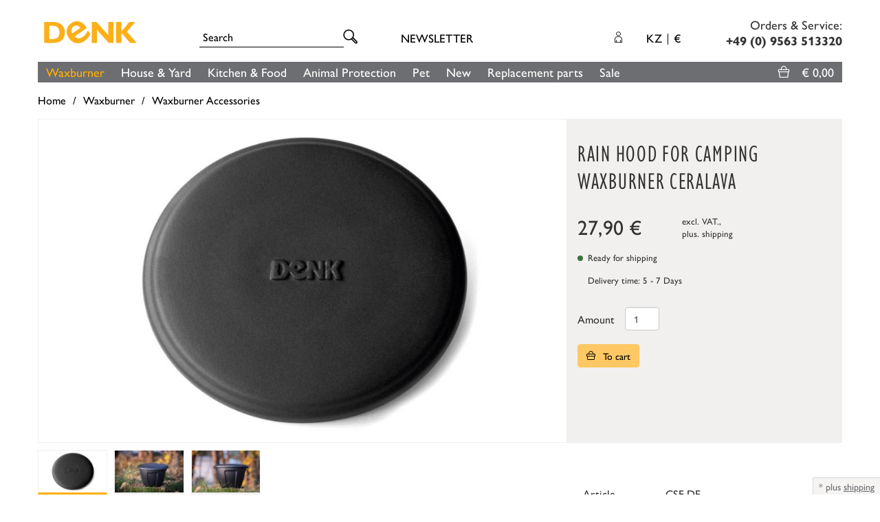

--- FILE ---
content_type: text/html; charset=UTF-8
request_url: https://www.denk-keramik.de/en/Waxburner/Waxburner-Accessories/Rain-Hood-for-Camping-Waxburner-CeraLava.html?clapcountrycode=KZ
body_size: 18770
content:
<!DOCTYPE html>
<html lang="en" >
    <head>
                                    <meta http-equiv="X-UA-Compatible" content="IE=edge">
        <meta name="viewport" id="Viewport" content="width=device-width, initial-scale=1, maximum-scale=1, minimum-scale=1, user-scalable=no">
        <meta http-equiv="Content-Type" content="text/html; charset=UTF-8">

        <title>Regenhaube für das Schmelzfeuer® Camping CeraLava® | DENK Keramik</title>
  
                    <link rel="preload" fetchpriority="high" href="https://www.denk-keramik.de/out/pictures/generated/product/1/961_590_75/regenhaube_fuer_das_schmelzfeuer_camping_ceralava_csf_de_1_denkkeramik.jpg" as="image">
        
                <script>
      var dataLayer = [
    {
        "page": {
            "type": "product",
            "title": "Rain Hood for Camping Waxburner CeraLava",
            "cl": "details"
        },
        "userid": false,
        "sessionid": "le6i18glsf52munjau702ik7jg"
    }
] || [];
    </script>

            <!-- Google Tag Manager --><script >(function (w, d, s, l, i) {w[l] = w[l] || [];w[l].push({'gtm.start': new Date().getTime(), event: 'gtm.js'});var f = d.getElementsByTagName(s)[0], j = d.createElement(s), dl = l != 'dataLayer' ? '&l=' + l : '';j.async = true;j.src = 'https://www.googletagmanager.com/gtm.js?id=' + i + dl;f.parentNode.insertBefore(j, f);})(window, document, 'script', 'dataLayer', 'GTM-NFS8Q47');</script><!-- End Google Tag Manager -->
    
    <meta name="ROBOTS" content="INDEX, FOLLOW">

<script>
    if (undefined === window.EnderecoIntegrator) {
        window.EnderecoIntegrator = {};
    }

    if (!window.EnderecoIntegrator.onLoad) {
        window.EnderecoIntegrator.onLoad = [];
    }

    if (!window.EnderecoIntegrator.$globalFilters) {
        window.EnderecoIntegrator.$globalFilters = {
            anyActive: [],
            anyMissing: [],
            isModalAreaFree: []
        };
    }

    window.EnderecoIntegrator.$globalFilters.isModalAreaFree.push(function(areaFree, reference) {
        if (!window.EnderecoIntegrator.ready) {
            return false;
        } else {
            return areaFree;
        }
    });

    function enderecoInitAMS(prefix, config, cb, withDelay = false) {
        const initializeAMS = () => {
            const EAO = window.EnderecoIntegrator.initAMS(prefix, config);
            if (cb) {
                cb(EAO);
            }
        };

        const executeInit = () => {
            if (!withDelay) {
                initializeAMS();
            } else {
                setTimeout(initializeAMS, 1000);
            }
        };

        if (window.EnderecoIntegrator.initAMS) {
            executeInit();
        } else {
            window.EnderecoIntegrator.onLoad.push(executeInit);
        }
    }
</script>



        
                            <meta name="description" content="Rain Hood for Camping Waxburner CeraLava - Rain Hood for Camping Waxburner CeraLavaWith lower edge to prevent rainwater from getting inIf you want to leave the Camping Waxburner outside for long perio">
                    

        
                            <meta name="keywords" content="rain, hood, for, camping, waxburner, ceralava, accessories">
                    

        
            <meta property="og:site_name" content="https://www.denk-keramik.de/">
            <meta property="og:title" content="Regenhaube für das Schmelzfeuer® Camping CeraLava® | DENK Keramik">
            <meta property="og:description" content="Rain Hood for Camping Waxburner CeraLava - Rain Hood for Camping Waxburner CeraLavaWith lower edge to prevent rainwater from getting inIf you want to leave the Camping Waxburner outside for long perio">
                                        <meta property="og:type" content="product">
                <meta property="og:image" content="https://www.denk-keramik.de/out/pictures/generated/product/1/961_590_75/regenhaube_fuer_das_schmelzfeuer_camping_ceralava_csf_de_1_denkkeramik.jpg">
                <meta property="og:image:type" content="jpg">
                <meta property="og:image" content="https://www.denk-keramik.de/out/pictures/generated/product/1/961_590_75/regenhaube_fuer_das_schmelzfeuer_camping_ceralava_csf_de_1_denkkeramik.jpg">
                <meta property="og:url" content="https://www.denk-keramik.de/out/pictures/generated/product/1/961_590_75/regenhaube_fuer_das_schmelzfeuer_camping_ceralava_csf_de_1_denkkeramik.jpg">
                <link rel="image_src" href="https://www.denk-keramik.de/out/pictures/generated/product/1/961_590_75/regenhaube_fuer_das_schmelzfeuer_camping_ceralava_csf_de_1_denkkeramik.jpg"/>
                            
                            <meta property="og:image:width" content="961">
                <meta property="og:image:heigth" content="589">
                    

                
                            <link rel="canonical" href="https://www.denk-keramik.de/en/Waxburner/Waxburner-Accessories/Rain-Hood-for-Camping-Waxburner-CeraLava.html">
                    

            
                                        <link rel="alternate" hreflang="x-default" href="https://www.denk-keramik.de/Schmelzfeuer/Schmelzfeuer-Zubehoer/Regenhaube-fuer-das-Schmelzfeuer-Camping-CeraLava.html"/>
                <link rel="alternate" hreflang="de-DE" href="https://www.denk-keramik.de/Schmelzfeuer/Schmelzfeuer-Zubehoer/Regenhaube-fuer-das-Schmelzfeuer-Camping-CeraLava.html" />
                                                            <link rel="alternate" hreflang="de-AT" href="https://www.denk-keramik.de/Schmelzfeuer/Schmelzfeuer-Zubehoer/Regenhaube-fuer-das-Schmelzfeuer-Camping-CeraLava.html?clapcountrycode=AT" />
                                                            <link rel="alternate" hreflang="de-CH" href="https://www.denk-keramik.de/Schmelzfeuer/Schmelzfeuer-Zubehoer/Regenhaube-fuer-das-Schmelzfeuer-Camping-CeraLava.html?clapcountrycode=CH" />
                                                            <link rel="alternate" hreflang="nl-NL" href="https://www.denk-keramik.de/nl/Smeltvuur/Smeltvuur-Accessoires/Regenkap-voor-het-Smeltvuur-Camping-CeraLava.html?clapcountrycode=NL" />
                                                            <link rel="alternate" hreflang="nl-BE" href="https://www.denk-keramik.de/nl/Smeltvuur/Smeltvuur-Accessoires/Regenkap-voor-het-Smeltvuur-Camping-CeraLava.html?clapcountrycode=BE" />
                                                            <link rel="alternate" hreflang="en-GB" href="https://www.denk-keramik.de/en/Waxburner/Waxburner-Accessories/Rain-Hood-for-Camping-Waxburner-CeraLava.html?clapcountrycode=GB" />
                                                            <link rel="alternate" hreflang="en-SE" href="https://www.denk-keramik.de/en/Waxburner/Waxburner-Accessories/Rain-Hood-for-Camping-Waxburner-CeraLava.html?clapcountrycode=SE" />
                                                            <link rel="alternate" hreflang="en-DK" href="https://www.denk-keramik.de/en/Waxburner/Waxburner-Accessories/Rain-Hood-for-Camping-Waxburner-CeraLava.html?clapcountrycode=DK" />
                                                            <link rel="alternate" hreflang="en-FI" href="https://www.denk-keramik.de/en/Waxburner/Waxburner-Accessories/Rain-Hood-for-Camping-Waxburner-CeraLava.html?clapcountrycode=FI" />
                                                            <link rel="alternate" hreflang="en-FR" href="https://www.denk-keramik.de/en/Waxburner/Waxburner-Accessories/Rain-Hood-for-Camping-Waxburner-CeraLava.html?clapcountrycode=FR" />
                                                            <link rel="alternate" hreflang="en-IE" href="https://www.denk-keramik.de/en/Waxburner/Waxburner-Accessories/Rain-Hood-for-Camping-Waxburner-CeraLava.html?clapcountrycode=IE" />
                                                            <link rel="alternate" hreflang="en-IT" href="https://www.denk-keramik.de/en/Waxburner/Waxburner-Accessories/Rain-Hood-for-Camping-Waxburner-CeraLava.html?clapcountrycode=IT" />
                                                            <link rel="alternate" hreflang="de-LU" href="https://www.denk-keramik.de/Schmelzfeuer/Schmelzfeuer-Zubehoer/Regenhaube-fuer-das-Schmelzfeuer-Camping-CeraLava.html?clapcountrycode=LU" />
                                                            <link rel="alternate" hreflang="en-NO" href="https://www.denk-keramik.de/en/Waxburner/Waxburner-Accessories/Rain-Hood-for-Camping-Waxburner-CeraLava.html?clapcountrycode=NO" />
                                                            <link rel="alternate" hreflang="en-PL" href="https://www.denk-keramik.de/en/Waxburner/Waxburner-Accessories/Rain-Hood-for-Camping-Waxburner-CeraLava.html?clapcountrycode=PL" />
                                                            <link rel="alternate" hreflang="en-ES" href="https://www.denk-keramik.de/en/Waxburner/Waxburner-Accessories/Rain-Hood-for-Camping-Waxburner-CeraLava.html?clapcountrycode=ES" />
                                                            <link rel="alternate" hreflang="en-CZ" href="https://www.denk-keramik.de/en/Waxburner/Waxburner-Accessories/Rain-Hood-for-Camping-Waxburner-CeraLava.html?clapcountrycode=CZ" />
                                                            <link rel="alternate" hreflang="en-EE" href="https://www.denk-keramik.de/en/Waxburner/Waxburner-Accessories/Rain-Hood-for-Camping-Waxburner-CeraLava.html?clapcountrycode=EE" />
                                                            <link rel="alternate" hreflang="en-LV" href="https://www.denk-keramik.de/en/Waxburner/Waxburner-Accessories/Rain-Hood-for-Camping-Waxburner-CeraLava.html?clapcountrycode=LV" />
                                                            <link rel="alternate" hreflang="en-LT" href="https://www.denk-keramik.de/en/Waxburner/Waxburner-Accessories/Rain-Hood-for-Camping-Waxburner-CeraLava.html?clapcountrycode=LT" />
                                                            <link rel="alternate" hreflang="en-RU" href="https://www.denk-keramik.de/en/Waxburner/Waxburner-Accessories/Rain-Hood-for-Camping-Waxburner-CeraLava.html?clapcountrycode=RU" />
                                                            <link rel="alternate" hreflang="en-PT" href="https://www.denk-keramik.de/en/Waxburner/Waxburner-Accessories/Rain-Hood-for-Camping-Waxburner-CeraLava.html?clapcountrycode=PT" />
                                                            <link rel="alternate" hreflang="en-SI" href="https://www.denk-keramik.de/en/Waxburner/Waxburner-Accessories/Rain-Hood-for-Camping-Waxburner-CeraLava.html?clapcountrycode=SI" />
                                                            <link rel="alternate" hreflang="en-BY" href="https://www.denk-keramik.de/en/Waxburner/Waxburner-Accessories/Rain-Hood-for-Camping-Waxburner-CeraLava.html?clapcountrycode=BY" />
                                                            <link rel="alternate" hreflang="en-BG" href="https://www.denk-keramik.de/en/Waxburner/Waxburner-Accessories/Rain-Hood-for-Camping-Waxburner-CeraLava.html?clapcountrycode=BG" />
                                                            <link rel="alternate" hreflang="en-HR" href="https://www.denk-keramik.de/en/Waxburner/Waxburner-Accessories/Rain-Hood-for-Camping-Waxburner-CeraLava.html?clapcountrycode=HR" />
                                                            <link rel="alternate" hreflang="en-CY" href="https://www.denk-keramik.de/en/Waxburner/Waxburner-Accessories/Rain-Hood-for-Camping-Waxburner-CeraLava.html?clapcountrycode=CY" />
                                                            <link rel="alternate" hreflang="en-GE" href="https://www.denk-keramik.de/en/Waxburner/Waxburner-Accessories/Rain-Hood-for-Camping-Waxburner-CeraLava.html?clapcountrycode=GE" />
                                                            <link rel="alternate" hreflang="en-HU" href="https://www.denk-keramik.de/en/Waxburner/Waxburner-Accessories/Rain-Hood-for-Camping-Waxburner-CeraLava.html?clapcountrycode=HU" />
                                                            <link rel="alternate" hreflang="en-KZ" href="https://www.denk-keramik.de/en/Waxburner/Waxburner-Accessories/Rain-Hood-for-Camping-Waxburner-CeraLava.html?clapcountrycode=KZ" />
                                                            <link rel="alternate" hreflang="en-MT" href="https://www.denk-keramik.de/en/Waxburner/Waxburner-Accessories/Rain-Hood-for-Camping-Waxburner-CeraLava.html?clapcountrycode=MT" />
                                                            <link rel="alternate" hreflang="en-RO" href="https://www.denk-keramik.de/en/Waxburner/Waxburner-Accessories/Rain-Hood-for-Camping-Waxburner-CeraLava.html?clapcountrycode=RO" />
                                                            <link rel="alternate" hreflang="en-UA" href="https://www.denk-keramik.de/en/Waxburner/Waxburner-Accessories/Rain-Hood-for-Camping-Waxburner-CeraLava.html?clapcountrycode=UA" />
                                                            <link rel="alternate" hreflang="en-SK" href="https://www.denk-keramik.de/en/Waxburner/Waxburner-Accessories/Rain-Hood-for-Camping-Waxburner-CeraLava.html?clapcountrycode=SK" />
                                                            <link rel="alternate" hreflang="en-GR" href="https://www.denk-keramik.de/en/Waxburner/Waxburner-Accessories/Rain-Hood-for-Camping-Waxburner-CeraLava.html?clapcountrycode=GR" />
                        
                
        
                                        <!-- iOS Homescreen Icon (version < 4.2)-->
                <link rel="apple-touch-icon-precomposed" media="screen and (resolution: 163dpi)" href="https://www.denk-keramik.de/out/denkkeramik/img/favicons/favicon_512x512.png" />
                <!-- iOS Homescreen Icon -->
                <link rel="apple-touch-icon-precomposed" href="https://www.denk-keramik.de/out/denkkeramik/img/favicons/favicon_512x512.png" />

                <!-- iPad Homescreen Icon (version < 4.2) -->
                <link rel="apple-touch-icon-precomposed" media="screen and (resolution: 132dpi)" href="https://www.denk-keramik.de/out/denkkeramik/img/favicons/favicon_512x512.png" />
                <!-- iPad Homescreen Icon -->
                <link rel="apple-touch-icon-precomposed" sizes="72x72" href="https://www.denk-keramik.de/out/denkkeramik/img/favicons/favicon_512x512.png" />

                <!-- iPhone 4 Homescreen Icon (version < 4.2) -->
                <link rel="apple-touch-icon-precomposed" media="screen and (resolution: 326dpi)" href="https://www.denk-keramik.de/out/denkkeramik/img/favicons/favicon_512x512.png" />
                <!-- iPhone 4 Homescreen Icon -->
                <link rel="apple-touch-icon-precomposed" sizes="114x114" href="https://www.denk-keramik.de/out/denkkeramik/img/favicons/favicon_512x512.png" />

                <!-- new iPad Homescreen Icon and iOS Version > 4.2 -->
                <link rel="apple-touch-icon-precomposed" sizes="144x144" href="https://www.denk-keramik.de/out/denkkeramik/img/favicons/favicon_512x512.png" />

                <!-- Windows 8 -->
                                                    <meta name="msapplication-TileColor" content="#ffaf00"> <!-- Kachel-Farbe -->
                                <meta name="msapplication-TileImage" content="https://www.denk-keramik.de/out/denkkeramik/img/favicons/favicon_512x512.png">

                <!-- Fluid -->
                <link rel="fluid-icon" href="https://www.denk-keramik.de/out/denkkeramik/img/favicons/favicon_512x512.png" title="Regenhaube für das Schmelzfeuer® Camping CeraLava® | DENK Keramik" />
            
            <!-- Shortcut Icons -->
                                                                        
                            <link rel="shortcut icon" href="https://www.denk-keramik.de/out/denkkeramik/img/favicons/favicon.ico?rand=1" type="image/x-icon" />
                <link rel="icon" href="favicons/favicon.svg" type="image/svg+xml" />
                                        <link rel="icon" href="https://www.denk-keramik.de/out/denkkeramik/img/favicons/favicon_16x16.png" sizes="16x16" />
                                        <link rel="icon" href="https://www.denk-keramik.de/out/denkkeramik/img/favicons/favicon_32x32.png" sizes="32x32" />
                                        <link rel="icon" href="https://www.denk-keramik.de/out/denkkeramik/img/favicons/favicon_48x48.png" sizes="48x48" />
                                        <link rel="icon" href="https://www.denk-keramik.de/out/denkkeramik/img/favicons/favicon_64x64.png" sizes="64x64" />
                                        <link rel="icon" href="https://www.denk-keramik.de/out/denkkeramik/img/favicons/favicon_128x128.png" sizes="128x128" />
            
            <link rel="apple-touch-icon" href="https://www.denk-keramik.de/out/denkkeramik/img/favicons/apple-touch-icon.png"/>

        

        
    


            
                        
        

    
    


    







        
               
            <style type="text/css">
                @font-face {
                    font-family: "Gill Sans W01 Medium";
                    src:
                        url("https://use.typekit.net/af/800838/00000000000000003b9b1f88/27/l?primer=7cdcb44be4a7db8877ffa5c0007b8dd865b3bbc383831fe2ea177f62257a9191&fvd=n5&v=3") format("woff2"),
                        url("https://use.typekit.net/af/800838/00000000000000003b9b1f88/27/d?primer=7cdcb44be4a7db8877ffa5c0007b8dd865b3bbc383831fe2ea177f62257a9191&fvd=n5&v=3") format("woff"),
                        url("https://use.typekit.net/af/800838/00000000000000003b9b1f88/27/a?primer=7cdcb44be4a7db8877ffa5c0007b8dd865b3bbc383831fe2ea177f62257a9191&fvd=n5&v=3") format("opentype");
                    font-display: auto;
                    font-style: normal;
                    font-weight: 400;
                    font-stretch: normal;
                }

                @font-face {
                    font-family: "GillSansW01-MediumItali";
                    src:
                        url("https://use.typekit.net/af/2d68de/00000000000000003b9b1f89/27/l?primer=7cdcb44be4a7db8877ffa5c0007b8dd865b3bbc383831fe2ea177f62257a9191&fvd=i5&v=3") format("woff2"),
                        url("https://use.typekit.net/af/2d68de/00000000000000003b9b1f89/27/d?primer=7cdcb44be4a7db8877ffa5c0007b8dd865b3bbc383831fe2ea177f62257a9191&fvd=i5&v=3") format("woff"),
                        url("https://use.typekit.net/af/2d68de/00000000000000003b9b1f89/27/a?primer=7cdcb44be4a7db8877ffa5c0007b8dd865b3bbc383831fe2ea177f62257a9191&fvd=i5&v=3") format("opentype");
                    font-display: auto;
                    font-style: normal;
                    font-weight: 400;
                    font-stretch: normal;
                }

                @font-face {
                    font-family: "Gill Sans W01 Bold";
                    src:
                        url("https://use.typekit.net/af/7f1946/00000000000000007735bb73/30/l?primer=7cdcb44be4a7db8877ffa5c0007b8dd865b3bbc383831fe2ea177f62257a9191&fvd=n7&v=3") format("woff2"),
                        url("https://use.typekit.net/af/7f1946/00000000000000007735bb73/30/d?primer=7cdcb44be4a7db8877ffa5c0007b8dd865b3bbc383831fe2ea177f62257a9191&fvd=n7&v=3") format("woff"),
                        url("https://use.typekit.net/af/7f1946/00000000000000007735bb73/30/a?primer=7cdcb44be4a7db8877ffa5c0007b8dd865b3bbc383831fe2ea177f62257a9191&fvd=n7&v=3") format("opentype");
                    font-display: auto;
                    font-style: normal;
                    font-weight: 400;
                    font-stretch: normal;
                }

                @font-face {
                    font-family: "Gill Sans W01 Cond";
                    src:
                        url("https://use.typekit.net/af/21bb16/00000000000000007735bb83/30/l?primer=7cdcb44be4a7db8877ffa5c0007b8dd865b3bbc383831fe2ea177f62257a9191&fvd=n4&v=3") format("woff2"),
                        url("https://use.typekit.net/af/21bb16/00000000000000007735bb83/30/d?primer=7cdcb44be4a7db8877ffa5c0007b8dd865b3bbc383831fe2ea177f62257a9191&fvd=n4&v=3") format("woff"),
                        url("https://use.typekit.net/af/21bb16/00000000000000007735bb83/30/a?primer=7cdcb44be4a7db8877ffa5c0007b8dd865b3bbc383831fe2ea177f62257a9191&fvd=n4&v=3") format("opentype");
                    font-display: auto;
                    font-style: normal;
                    font-weight: 400;
                    font-stretch: normal;
                }
            </style>
        

        
            
            
            
        

        
            
            
            
        

                
                    

        
                    


        
        <link rel="stylesheet" type="text/css" href="https://www.denk-keramik.de/modules/CodeCommerce/YoutubeDsgvo/out/src/css/youtube.css" />
<link rel="stylesheet" type="text/css" href="https://www.denk-keramik.de/out/denkkeramik/src/js/vendor/owlcarousel/assets/owl.carousel.min.css?1749671448" />
<link rel="stylesheet" type="text/css" href="https://www.denk-keramik.de/modules/digidesk/dd_slider/out/src/css/flexslider.min.css" />
<link rel="stylesheet" type="text/css" href="https://www.denk-keramik.de/out/denkkeramik/src/fonts/denk-icomoon/style.css?1749671448" />
<link rel="stylesheet" type="text/css" href="https://www.denk-keramik.de/out/denkkeramik/src/css/denkkeramik.min.css?1759402797" />
<link rel="stylesheet" type="text/css" href="https://www.denk-keramik.de/modules/ifabrik/clap/out/src/css/icons.css" />
<link rel="stylesheet" type="text/css" href="https://www.denk-keramik.de/modules/osc/amazonpay/out/src/css/amazonpay.min.css" />
<link rel="stylesheet" type="text/css" href="https://www.denk-keramik.de/modules/osc/paypal/out/src/css/paypal.min.css" />
<link rel="stylesheet" type="text/css" href="https://www.denk-keramik.de/modules/digidesk/dd_slider/out/src/css/styles.min.css" />
<link rel="stylesheet" type="text/css" href="https://www.denk-keramik.de/modules/fc/fcpayone/out/src/css/fcpoamazon.css" />
<link rel="stylesheet" type="text/css" href="https://www.denk-keramik.de/out/denkkeramik/src/js/vendor/magnific-popup/dist/magnific-popup.css?1749671448" />
<link rel="stylesheet" type="text/css" href="https://www.denk-keramik.de/out/denkkeramik/src/js/vendor/klarna/kl_klarna_style.css?1749671448" />
<link rel="stylesheet" type="text/css" href="https://www.denk-keramik.de/out/denkkeramik/src/js/vendor/klarna/kl_klarna_flow.css?1749671448" />


        <!-- HTML5 shim and Respond.js IE8 support of HTML5 elements and media queries -->
        <!--[if lt IE 9]>
        <script src="https://oss.maxcdn.com/libs/html5shiv/3.7.0/html5shiv.js"></script>
        <script src="https://oss.maxcdn.com/libs/respond.js/1.4.2/respond.min.js"></script>
        <![endif]-->

                            </head>
  <!-- OXID eShop Community Edition, Version 6, Shopping Cart System (c) OXID eSales AG 2003 - 2026 - https://www.oxid-esales.com -->
    <body class="cl-details" style="background:#FFFFFF;">

            <!-- Google Tag Manager (noscript) --><noscript><iframe src="https://www.googletagmanager.com/ns.html?id=GTM-NFS8Q47"height="0" width="0" style="display:none;visibility:hidden"></iframe></noscript><!-- End Google Tag Manager (noscript) -->    




        <div class="fullwidth-container">
            <div class="main-row">
                                        
    
            







        
    
    <header id="header">

        <div class="container">

            <div class="header-box">

                <div class="row">
                    <div class="col-xs-4 col-sm-4 col-md-2 col-lg-2 logo-col">
                        
                          
                            <a href="https://www.denk-keramik.de/en/home/" title="">
                                <img class="logo" src="https://www.denk-keramik.de/out/denkkeramik/img/denk_logo.svg" alt="Denk Keramik" width="300" height="80">
                            </a>
                        
                    </div>

                    <div class="hidden-xs hidden-sm col-md-3 col-lg-3 search-col">
                        
<form class="form search" role="form" action="https://www.denk-keramik.de/index.php?lang=1&amp;" method="get" name="search">
        <input type="hidden" name="stoken" value="E18E8DDB" /><input type="hidden" name="sid" value="le6i18glsf52munjau702ik7jg" />
<input type="hidden" name="lang" value="1" />
        <input type="hidden" name="cl" value="search">

        
            <div class="input-group">
                
                    <input class="form-control" type="text" id="searchParam" name="searchparam" value="" placeholder="Search">
                

                
                    <span class="input-group-btn">
                        <button type="submit" class="btn btn-primary" title="Search">
                            <i class="icon-search"></i>
                        </button>
                    </span>
                
            </div>
        
    </form>                    </div>

                    
                    <div class="hidden-xs hidden-sm col-md-4 col-lg-5 menus-col">
                        
                                                                                                <div class="menu-links menu-dropdowns">
                                        <div class="btn-group">
                                            <a class="btn" href="/../newsletter/">
                                                Newsletter
                                            </a>
                                        </div>
                                    </div>
                                                            
                            <div class="menu-dropdowns account-lang-curr">
                                
                                                                                                                                                                                        <div class="btn-group service-menu showLogin">
    <button type="button" class="btn dropdown-toggle" data-toggle="dropdown" data-href="https://www.denk-keramik.de/en/my-account/">
        
                        <i class="icon-login"></i>

            <i class="icon-down hidden-xs"></i>
        
    </button>
    <ul class="dropdown-menu dropdown-menu-right pull-right" role="menu">
        
            <li>
                <div class="row">
                    <div class="col-xs-12 col-sm-5 pull-right">
                        <div class="service-menu-box clearfix">
                            <div class="topPopList">
    
        <span class="lead">Account</span>
        <div class="flyoutBox">
            <ul id="services" class="list-unstyled">
                
                    <li>
                        <a href="https://www.denk-keramik.de/en/my-account/">My account</a>
                    </li>

                    <li>
                        <a href="https://www.denk-keramik.de/en/my-password/" title="Change password">Change password</a>
                    </li>

                    
                    <li>
                        <a href="https://www.denk-keramik.de/en/my-address/" title="Billing and shipping addresses">Billing and shipping addresses</a>
                    </li>

                    <li>
                        <a href="https://www.denk-keramik.de/en/order-history/" title="Order history">Order history</a>
                    </li>

                                                                                                                    
            </ul>
        </div>
    
</div>                                                    </div>
                    </div>
                                            <div class="col-xs-12 col-sm-7">
                            <div class="service-menu-box clearfix">
                                    <form class="form" id="login" name="login" action="https://www.denk-keramik.de/index.php?lang=1&amp;" method="post">
        <div id="loginBox" class="loginBox" >
            <input type="hidden" name="stoken" value="E18E8DDB" /><input type="hidden" name="sid" value="le6i18glsf52munjau702ik7jg" />
<input type="hidden" name="lang" value="1" />
            <input type="hidden" name="cnid" value="4ccf3651f60255844c12814378a99921" />
<input type="hidden" name="listtype" value="list" />
<input type="hidden" name="actcontrol" value="details" />

            <input type="hidden" name="fnc" value="login_noredirect">
            <input type="hidden" name="cl" value="details">
                        <input type="hidden" name="pgNr" value="0">
            <input type="hidden" name="CustomError" value="loginBoxErrors">
                            <input type="hidden" name="anid" value="9a8d3da9877eb6ffb4aeae2b8ee9dd54">
            
            <span class="lead">Log in</span>

            <div class="form-group">
                <input id="loginEmail" type="email" name="lgn_usr" value="" class="form-control" placeholder="E-mail address">
            </div>

            <div class="form-group">
                <div class="input-group">
                    <input id="loginPasword" type="password" name="lgn_pwd" class="form-control" value="" placeholder="Password">
                    <span class="input-group-btn">
                        <a class="forgotPasswordOpener btn btn-default" href="https://www.denk-keramik.de/en/forgot-password/" title="Forgot password?">?</a>
                    </span>
                </div>
            </div>

                            <div class="checkbox">
                    <label>
                        <input type="checkbox" class="checkbox" value="1" name="lgn_cook" id="remember"> Remember password
                    </label>
                </div>
            
            <button type="submit" class="btn btn-primary">Log in</button>

                            <a class="btn" id="registerLink" role="button" href="https://www.denk-keramik.de/en/open-account/" title="Register">Register</a>
            
            

        </div>
    </form>
                            </div>
                        </div>
                                    </div>
            </li>
        
    </ul>
</div>
                                

                                <div class="btn-space"></div>

                                
                                                                                                            <div class="btn-group languages-menu">
        <button type="button" class="btn dropdown-toggle" data-toggle="dropdown">
                        KZ
<div class="btn-sep"></div>
<span class="currency-sign">€</span>        </button>
        <ul class="dropdown-menu dropdown-menu-right" role="menu">
            

    <li>
        <a href="https://www.denk-keramik.de/Schmelzfeuer/Schmelzfeuer-Zubehoer/Regenhaube-fuer-das-Schmelzfeuer-Camping-CeraLava.html?clapcountrycode=DE" class="clap-flag clap-flag-de flag-de" title="Germany">
                        <span>Germany</span>
        </a>
    </li>
    <li>
        <a href="https://www.denk-keramik.de/Schmelzfeuer/Schmelzfeuer-Zubehoer/Regenhaube-fuer-das-Schmelzfeuer-Camping-CeraLava.html?clapcountrycode=AT" class="clap-flag clap-flag-at flag-at" title="Austria">
                        <span>Austria</span>
        </a>
    </li>
    <li>
        <a href="https://www.denk-keramik.de/Schmelzfeuer/Schmelzfeuer-Zubehoer/Regenhaube-fuer-das-Schmelzfeuer-Camping-CeraLava.html?clapcountrycode=CH" class="clap-flag clap-flag-ch flag-ch" title="Switzerland">
                        <span>Switzerland</span>
        </a>
    </li>
    <li>
        <a href="https://www.denk-keramik.de/nl/Smeltvuur/Smeltvuur-Accessoires/Regenkap-voor-het-Smeltvuur-Camping-CeraLava.html?clapcountrycode=NL" class="clap-flag clap-flag-nl flag-nl" title="Netherlands">
                        <span>Netherlands</span>
        </a>
    </li>
    <li>
        <a href="https://www.denk-keramik.de/nl/Smeltvuur/Smeltvuur-Accessoires/Regenkap-voor-het-Smeltvuur-Camping-CeraLava.html?clapcountrycode=BE" class="clap-flag clap-flag-be flag-be" title="Belgium">
                        <span>Belgium</span>
        </a>
    </li>
    <li>
        <a href="https://www.denk-keramik.de/en/Waxburner/Waxburner-Accessories/Rain-Hood-for-Camping-Waxburner-CeraLava.html?clapcountrycode=GB" class="clap-flag clap-flag-gb flag-gb" title="United Kingdom">
                        <span>United Kingdom</span>
        </a>
    </li>
    <li>
        <a href="https://www.denk-keramik.de/en/Waxburner/Waxburner-Accessories/Rain-Hood-for-Camping-Waxburner-CeraLava.html?clapcountrycode=SE" class="clap-flag clap-flag-se flag-se" title="Sverige">
                        <span>Sverige</span>
        </a>
    </li>
    <li>
        <a href="https://www.denk-keramik.de/en/Waxburner/Waxburner-Accessories/Rain-Hood-for-Camping-Waxburner-CeraLava.html?clapcountrycode=DK" class="clap-flag clap-flag-dk flag-dk" title="Denmark">
                        <span>Denmark</span>
        </a>
    </li>
    <li>
        <a href="https://www.denk-keramik.de/en/Waxburner/Waxburner-Accessories/Rain-Hood-for-Camping-Waxburner-CeraLava.html?clapcountrycode=FI" class="clap-flag clap-flag-fi flag-fi" title="Finland">
                        <span>Finland</span>
        </a>
    </li>
    <li>
        <a href="https://www.denk-keramik.de/en/Waxburner/Waxburner-Accessories/Rain-Hood-for-Camping-Waxburner-CeraLava.html?clapcountrycode=FR" class="clap-flag clap-flag-fr flag-fr" title="France">
                        <span>France</span>
        </a>
    </li>
    <li>
        <a href="https://www.denk-keramik.de/en/Waxburner/Waxburner-Accessories/Rain-Hood-for-Camping-Waxburner-CeraLava.html?clapcountrycode=IE" class="clap-flag clap-flag-ie flag-ie" title="Ireland">
                        <span>Ireland</span>
        </a>
    </li>
    <li>
        <a href="https://www.denk-keramik.de/en/Waxburner/Waxburner-Accessories/Rain-Hood-for-Camping-Waxburner-CeraLava.html?clapcountrycode=IT" class="clap-flag clap-flag-it flag-it" title="Italy">
                        <span>Italy</span>
        </a>
    </li>
    <li>
        <a href="https://www.denk-keramik.de/Schmelzfeuer/Schmelzfeuer-Zubehoer/Regenhaube-fuer-das-Schmelzfeuer-Camping-CeraLava.html?clapcountrycode=LU" class="clap-flag clap-flag-lu flag-lu" title="Luxemburg">
                        <span>Luxemburg</span>
        </a>
    </li>
    <li>
        <a href="https://www.denk-keramik.de/en/Waxburner/Waxburner-Accessories/Rain-Hood-for-Camping-Waxburner-CeraLava.html?clapcountrycode=NO" class="clap-flag clap-flag-no flag-no" title="Norway">
                        <span>Norway</span>
        </a>
    </li>
    <li>
        <a href="https://www.denk-keramik.de/en/Waxburner/Waxburner-Accessories/Rain-Hood-for-Camping-Waxburner-CeraLava.html?clapcountrycode=PL" class="clap-flag clap-flag-pl flag-pl" title="Poland">
                        <span>Poland</span>
        </a>
    </li>
    <li>
        <a href="https://www.denk-keramik.de/en/Waxburner/Waxburner-Accessories/Rain-Hood-for-Camping-Waxburner-CeraLava.html?clapcountrycode=ES" class="clap-flag clap-flag-es flag-es" title="Spain">
                        <span>Spain</span>
        </a>
    </li>
    <li>
        <a href="https://www.denk-keramik.de/en/Waxburner/Waxburner-Accessories/Rain-Hood-for-Camping-Waxburner-CeraLava.html?clapcountrycode=CZ" class="clap-flag clap-flag-cz flag-cz" title="Czechia">
                        <span>Czechia</span>
        </a>
    </li>
    <li>
        <a href="https://www.denk-keramik.de/en/Waxburner/Waxburner-Accessories/Rain-Hood-for-Camping-Waxburner-CeraLava.html?clapcountrycode=EE" class="clap-flag clap-flag-ee flag-ee" title="Estonia">
                        <span>Estonia</span>
        </a>
    </li>
    <li>
        <a href="https://www.denk-keramik.de/en/Waxburner/Waxburner-Accessories/Rain-Hood-for-Camping-Waxburner-CeraLava.html?clapcountrycode=LV" class="clap-flag clap-flag-lv flag-lv" title="Latvia">
                        <span>Latvia</span>
        </a>
    </li>
    <li>
        <a href="https://www.denk-keramik.de/en/Waxburner/Waxburner-Accessories/Rain-Hood-for-Camping-Waxburner-CeraLava.html?clapcountrycode=LT" class="clap-flag clap-flag-lt flag-lt" title="Lithuania">
                        <span>Lithuania</span>
        </a>
    </li>
    <li>
        <a href="https://www.denk-keramik.de/en/Waxburner/Waxburner-Accessories/Rain-Hood-for-Camping-Waxburner-CeraLava.html?clapcountrycode=RU" class="clap-flag clap-flag-ru flag-ru" title="Russia">
                        <span>Russia</span>
        </a>
    </li>
    <li>
        <a href="https://www.denk-keramik.de/en/Waxburner/Waxburner-Accessories/Rain-Hood-for-Camping-Waxburner-CeraLava.html?clapcountrycode=PT" class="clap-flag clap-flag-pt flag-pt" title="Portugal">
                        <span>Portugal</span>
        </a>
    </li>
    <li>
        <a href="https://www.denk-keramik.de/en/Waxburner/Waxburner-Accessories/Rain-Hood-for-Camping-Waxburner-CeraLava.html?clapcountrycode=SI" class="clap-flag clap-flag-si flag-si" title="Slovenia">
                        <span>Slovenia</span>
        </a>
    </li>
    <li>
        <a href="https://www.denk-keramik.de/en/Waxburner/Waxburner-Accessories/Rain-Hood-for-Camping-Waxburner-CeraLava.html?clapcountrycode=BY" class="clap-flag clap-flag-by flag-by" title="Belarus">
                        <span>Belarus</span>
        </a>
    </li>
    <li>
        <a href="https://www.denk-keramik.de/en/Waxburner/Waxburner-Accessories/Rain-Hood-for-Camping-Waxburner-CeraLava.html?clapcountrycode=BG" class="clap-flag clap-flag-bg flag-bg" title="Bulgaria">
                        <span>Bulgaria</span>
        </a>
    </li>
    <li>
        <a href="https://www.denk-keramik.de/en/Waxburner/Waxburner-Accessories/Rain-Hood-for-Camping-Waxburner-CeraLava.html?clapcountrycode=HR" class="clap-flag clap-flag-hr flag-hr" title="Croatia">
                        <span>Croatia</span>
        </a>
    </li>
    <li>
        <a href="https://www.denk-keramik.de/en/Waxburner/Waxburner-Accessories/Rain-Hood-for-Camping-Waxburner-CeraLava.html?clapcountrycode=CY" class="clap-flag clap-flag-cy flag-cy" title="Cyprus">
                        <span>Cyprus</span>
        </a>
    </li>
    <li>
        <a href="https://www.denk-keramik.de/en/Waxburner/Waxburner-Accessories/Rain-Hood-for-Camping-Waxburner-CeraLava.html?clapcountrycode=GE" class="clap-flag clap-flag-ge flag-ge" title="Georgia">
                        <span>Georgia</span>
        </a>
    </li>
    <li>
        <a href="https://www.denk-keramik.de/en/Waxburner/Waxburner-Accessories/Rain-Hood-for-Camping-Waxburner-CeraLava.html?clapcountrycode=HU" class="clap-flag clap-flag-hu flag-hu" title="Hungary">
                        <span>Hungary</span>
        </a>
    </li>
    <li class="active">
        <a href="https://www.denk-keramik.de/en/Waxburner/Waxburner-Accessories/Rain-Hood-for-Camping-Waxburner-CeraLava.html?clapcountrycode=KZ" class="clap-flag clap-flag-kz flag-kz" title="Kazakhstan">
                        <span>Kazakhstan</span>
        </a>
    </li>
    <li>
        <a href="https://www.denk-keramik.de/en/Waxburner/Waxburner-Accessories/Rain-Hood-for-Camping-Waxburner-CeraLava.html?clapcountrycode=MT" class="clap-flag clap-flag-mt flag-mt" title="Malta">
                        <span>Malta</span>
        </a>
    </li>
    <li>
        <a href="https://www.denk-keramik.de/en/Waxburner/Waxburner-Accessories/Rain-Hood-for-Camping-Waxburner-CeraLava.html?clapcountrycode=RO" class="clap-flag clap-flag-ro flag-ro" title="Romania">
                        <span>Romania</span>
        </a>
    </li>
    <li>
        <a href="https://www.denk-keramik.de/en/Waxburner/Waxburner-Accessories/Rain-Hood-for-Camping-Waxburner-CeraLava.html?clapcountrycode=UA" class="clap-flag clap-flag-ua flag-ua" title="Ukraine">
                        <span>Ukraine</span>
        </a>
    </li>
    <li>
        <a href="https://www.denk-keramik.de/en/Waxburner/Waxburner-Accessories/Rain-Hood-for-Camping-Waxburner-CeraLava.html?clapcountrycode=SK" class="clap-flag clap-flag-sk flag-sk" title="Slovakia">
                        <span>Slovakia</span>
        </a>
    </li>
    <li>
        <a href="https://www.denk-keramik.de/en/Waxburner/Waxburner-Accessories/Rain-Hood-for-Camping-Waxburner-CeraLava.html?clapcountrycode=GR" class="clap-flag clap-flag-gr flag-gr" title="Greece">
                        <span>Greece</span>
        </a>
    </li>

            <li>
            <a href="https://denk-keramik.kr/" class="clap-flag clap-flag-kr flag-kr" title="South Korea">
                                <span>South Korea</span>
            </a>
        </li>
            </ul>
    </div>

                                

                                
                                
                                
                                                                                                        
                            </div>
                        
                    </div>

                    <div class="hidden-xs hidden-sm col-md-3 col-lg-2 hotline-col text-right">
                                                    <p>
Orders &amp; Service:<br>
<strong>
+49 (0) 9563 513320
</strong></p>
                                            </div>

                    <div class="hidden visible-xs visible-sm col-xs-6 col-sm-5 mobile-btns-col">
                        <ul>
    <li class="mobile-search-trigger">
        
        <a href="javascript:;" class="trigger">
            <i class="icon-search"></i>
        </a>

        
    </li>

    <li class="mobile-phone-trigger">
        <a href="javascript:;" type="button" class="dropdown-toggle trigger" data-toggle="dropdown">
            <i class="icon-telefon"></i>
        </a>
        <ul class="dropdown-menu dropdown-menu-right dropdown-mobile-phone">
            <li class="text-center">
                                    <p>
Orders &amp; Service:<br>
<strong>
+49 (0) 9563 513320
</strong></p>
                            </li>
        </ul>
    </li>

    <li class="mobile-language-trigger">
        
            <div class="btn-group languages-menu">
        <button type="button" class="btn dropdown-toggle" data-toggle="dropdown">
                        KZ
<div class="btn-sep"></div>
<span class="currency-sign">€</span>        </button>
        <ul class="dropdown-menu dropdown-menu-right" role="menu">
            

    <li>
        <a href="https://www.denk-keramik.de/Schmelzfeuer/Schmelzfeuer-Zubehoer/Regenhaube-fuer-das-Schmelzfeuer-Camping-CeraLava.html?clapcountrycode=DE" class="clap-flag clap-flag-de flag-de" title="Germany">
                        <span>Germany</span>
        </a>
    </li>
    <li>
        <a href="https://www.denk-keramik.de/Schmelzfeuer/Schmelzfeuer-Zubehoer/Regenhaube-fuer-das-Schmelzfeuer-Camping-CeraLava.html?clapcountrycode=AT" class="clap-flag clap-flag-at flag-at" title="Austria">
                        <span>Austria</span>
        </a>
    </li>
    <li>
        <a href="https://www.denk-keramik.de/Schmelzfeuer/Schmelzfeuer-Zubehoer/Regenhaube-fuer-das-Schmelzfeuer-Camping-CeraLava.html?clapcountrycode=CH" class="clap-flag clap-flag-ch flag-ch" title="Switzerland">
                        <span>Switzerland</span>
        </a>
    </li>
    <li>
        <a href="https://www.denk-keramik.de/nl/Smeltvuur/Smeltvuur-Accessoires/Regenkap-voor-het-Smeltvuur-Camping-CeraLava.html?clapcountrycode=NL" class="clap-flag clap-flag-nl flag-nl" title="Netherlands">
                        <span>Netherlands</span>
        </a>
    </li>
    <li>
        <a href="https://www.denk-keramik.de/nl/Smeltvuur/Smeltvuur-Accessoires/Regenkap-voor-het-Smeltvuur-Camping-CeraLava.html?clapcountrycode=BE" class="clap-flag clap-flag-be flag-be" title="Belgium">
                        <span>Belgium</span>
        </a>
    </li>
    <li>
        <a href="https://www.denk-keramik.de/en/Waxburner/Waxburner-Accessories/Rain-Hood-for-Camping-Waxburner-CeraLava.html?clapcountrycode=GB" class="clap-flag clap-flag-gb flag-gb" title="United Kingdom">
                        <span>United Kingdom</span>
        </a>
    </li>
    <li>
        <a href="https://www.denk-keramik.de/en/Waxburner/Waxburner-Accessories/Rain-Hood-for-Camping-Waxburner-CeraLava.html?clapcountrycode=SE" class="clap-flag clap-flag-se flag-se" title="Sverige">
                        <span>Sverige</span>
        </a>
    </li>
    <li>
        <a href="https://www.denk-keramik.de/en/Waxburner/Waxburner-Accessories/Rain-Hood-for-Camping-Waxburner-CeraLava.html?clapcountrycode=DK" class="clap-flag clap-flag-dk flag-dk" title="Denmark">
                        <span>Denmark</span>
        </a>
    </li>
    <li>
        <a href="https://www.denk-keramik.de/en/Waxburner/Waxburner-Accessories/Rain-Hood-for-Camping-Waxburner-CeraLava.html?clapcountrycode=FI" class="clap-flag clap-flag-fi flag-fi" title="Finland">
                        <span>Finland</span>
        </a>
    </li>
    <li>
        <a href="https://www.denk-keramik.de/en/Waxburner/Waxburner-Accessories/Rain-Hood-for-Camping-Waxburner-CeraLava.html?clapcountrycode=FR" class="clap-flag clap-flag-fr flag-fr" title="France">
                        <span>France</span>
        </a>
    </li>
    <li>
        <a href="https://www.denk-keramik.de/en/Waxburner/Waxburner-Accessories/Rain-Hood-for-Camping-Waxburner-CeraLava.html?clapcountrycode=IE" class="clap-flag clap-flag-ie flag-ie" title="Ireland">
                        <span>Ireland</span>
        </a>
    </li>
    <li>
        <a href="https://www.denk-keramik.de/en/Waxburner/Waxburner-Accessories/Rain-Hood-for-Camping-Waxburner-CeraLava.html?clapcountrycode=IT" class="clap-flag clap-flag-it flag-it" title="Italy">
                        <span>Italy</span>
        </a>
    </li>
    <li>
        <a href="https://www.denk-keramik.de/Schmelzfeuer/Schmelzfeuer-Zubehoer/Regenhaube-fuer-das-Schmelzfeuer-Camping-CeraLava.html?clapcountrycode=LU" class="clap-flag clap-flag-lu flag-lu" title="Luxemburg">
                        <span>Luxemburg</span>
        </a>
    </li>
    <li>
        <a href="https://www.denk-keramik.de/en/Waxburner/Waxburner-Accessories/Rain-Hood-for-Camping-Waxburner-CeraLava.html?clapcountrycode=NO" class="clap-flag clap-flag-no flag-no" title="Norway">
                        <span>Norway</span>
        </a>
    </li>
    <li>
        <a href="https://www.denk-keramik.de/en/Waxburner/Waxburner-Accessories/Rain-Hood-for-Camping-Waxburner-CeraLava.html?clapcountrycode=PL" class="clap-flag clap-flag-pl flag-pl" title="Poland">
                        <span>Poland</span>
        </a>
    </li>
    <li>
        <a href="https://www.denk-keramik.de/en/Waxburner/Waxburner-Accessories/Rain-Hood-for-Camping-Waxburner-CeraLava.html?clapcountrycode=ES" class="clap-flag clap-flag-es flag-es" title="Spain">
                        <span>Spain</span>
        </a>
    </li>
    <li>
        <a href="https://www.denk-keramik.de/en/Waxburner/Waxburner-Accessories/Rain-Hood-for-Camping-Waxburner-CeraLava.html?clapcountrycode=CZ" class="clap-flag clap-flag-cz flag-cz" title="Czechia">
                        <span>Czechia</span>
        </a>
    </li>
    <li>
        <a href="https://www.denk-keramik.de/en/Waxburner/Waxburner-Accessories/Rain-Hood-for-Camping-Waxburner-CeraLava.html?clapcountrycode=EE" class="clap-flag clap-flag-ee flag-ee" title="Estonia">
                        <span>Estonia</span>
        </a>
    </li>
    <li>
        <a href="https://www.denk-keramik.de/en/Waxburner/Waxburner-Accessories/Rain-Hood-for-Camping-Waxburner-CeraLava.html?clapcountrycode=LV" class="clap-flag clap-flag-lv flag-lv" title="Latvia">
                        <span>Latvia</span>
        </a>
    </li>
    <li>
        <a href="https://www.denk-keramik.de/en/Waxburner/Waxburner-Accessories/Rain-Hood-for-Camping-Waxburner-CeraLava.html?clapcountrycode=LT" class="clap-flag clap-flag-lt flag-lt" title="Lithuania">
                        <span>Lithuania</span>
        </a>
    </li>
    <li>
        <a href="https://www.denk-keramik.de/en/Waxburner/Waxburner-Accessories/Rain-Hood-for-Camping-Waxburner-CeraLava.html?clapcountrycode=RU" class="clap-flag clap-flag-ru flag-ru" title="Russia">
                        <span>Russia</span>
        </a>
    </li>
    <li>
        <a href="https://www.denk-keramik.de/en/Waxburner/Waxburner-Accessories/Rain-Hood-for-Camping-Waxburner-CeraLava.html?clapcountrycode=PT" class="clap-flag clap-flag-pt flag-pt" title="Portugal">
                        <span>Portugal</span>
        </a>
    </li>
    <li>
        <a href="https://www.denk-keramik.de/en/Waxburner/Waxburner-Accessories/Rain-Hood-for-Camping-Waxburner-CeraLava.html?clapcountrycode=SI" class="clap-flag clap-flag-si flag-si" title="Slovenia">
                        <span>Slovenia</span>
        </a>
    </li>
    <li>
        <a href="https://www.denk-keramik.de/en/Waxburner/Waxburner-Accessories/Rain-Hood-for-Camping-Waxburner-CeraLava.html?clapcountrycode=BY" class="clap-flag clap-flag-by flag-by" title="Belarus">
                        <span>Belarus</span>
        </a>
    </li>
    <li>
        <a href="https://www.denk-keramik.de/en/Waxburner/Waxburner-Accessories/Rain-Hood-for-Camping-Waxburner-CeraLava.html?clapcountrycode=BG" class="clap-flag clap-flag-bg flag-bg" title="Bulgaria">
                        <span>Bulgaria</span>
        </a>
    </li>
    <li>
        <a href="https://www.denk-keramik.de/en/Waxburner/Waxburner-Accessories/Rain-Hood-for-Camping-Waxburner-CeraLava.html?clapcountrycode=HR" class="clap-flag clap-flag-hr flag-hr" title="Croatia">
                        <span>Croatia</span>
        </a>
    </li>
    <li>
        <a href="https://www.denk-keramik.de/en/Waxburner/Waxburner-Accessories/Rain-Hood-for-Camping-Waxburner-CeraLava.html?clapcountrycode=CY" class="clap-flag clap-flag-cy flag-cy" title="Cyprus">
                        <span>Cyprus</span>
        </a>
    </li>
    <li>
        <a href="https://www.denk-keramik.de/en/Waxburner/Waxburner-Accessories/Rain-Hood-for-Camping-Waxburner-CeraLava.html?clapcountrycode=GE" class="clap-flag clap-flag-ge flag-ge" title="Georgia">
                        <span>Georgia</span>
        </a>
    </li>
    <li>
        <a href="https://www.denk-keramik.de/en/Waxburner/Waxburner-Accessories/Rain-Hood-for-Camping-Waxburner-CeraLava.html?clapcountrycode=HU" class="clap-flag clap-flag-hu flag-hu" title="Hungary">
                        <span>Hungary</span>
        </a>
    </li>
    <li class="active">
        <a href="https://www.denk-keramik.de/en/Waxburner/Waxburner-Accessories/Rain-Hood-for-Camping-Waxburner-CeraLava.html?clapcountrycode=KZ" class="clap-flag clap-flag-kz flag-kz" title="Kazakhstan">
                        <span>Kazakhstan</span>
        </a>
    </li>
    <li>
        <a href="https://www.denk-keramik.de/en/Waxburner/Waxburner-Accessories/Rain-Hood-for-Camping-Waxburner-CeraLava.html?clapcountrycode=MT" class="clap-flag clap-flag-mt flag-mt" title="Malta">
                        <span>Malta</span>
        </a>
    </li>
    <li>
        <a href="https://www.denk-keramik.de/en/Waxburner/Waxburner-Accessories/Rain-Hood-for-Camping-Waxburner-CeraLava.html?clapcountrycode=RO" class="clap-flag clap-flag-ro flag-ro" title="Romania">
                        <span>Romania</span>
        </a>
    </li>
    <li>
        <a href="https://www.denk-keramik.de/en/Waxburner/Waxburner-Accessories/Rain-Hood-for-Camping-Waxburner-CeraLava.html?clapcountrycode=UA" class="clap-flag clap-flag-ua flag-ua" title="Ukraine">
                        <span>Ukraine</span>
        </a>
    </li>
    <li>
        <a href="https://www.denk-keramik.de/en/Waxburner/Waxburner-Accessories/Rain-Hood-for-Camping-Waxburner-CeraLava.html?clapcountrycode=SK" class="clap-flag clap-flag-sk flag-sk" title="Slovakia">
                        <span>Slovakia</span>
        </a>
    </li>
    <li>
        <a href="https://www.denk-keramik.de/en/Waxburner/Waxburner-Accessories/Rain-Hood-for-Camping-Waxburner-CeraLava.html?clapcountrycode=GR" class="clap-flag clap-flag-gr flag-gr" title="Greece">
                        <span>Greece</span>
        </a>
    </li>

            <li>
            <a href="https://denk-keramik.kr/" class="clap-flag clap-flag-kr flag-kr" title="South Korea">
                                <span>South Korea</span>
            </a>
        </li>
            </ul>
    </div>

        

            </li>

    
        <li id="minibasket-placeholder-mobile" class="minibasket">
            <span class="basket-icon">
                
                <i class="icon-basket"></i>
            </span>
        </li>
    

</ul>                    </div>

                    <div class="hidden visible-xs visible-sm col-xs-2 col-sm-3 navbar navbar-default navbar-button">
                        
                            <a href="javascript:;" type="button" class="dropdown-toggle navbar-toggle trigger" data-toggle="dropdown">
                                                                <span class="icon-bar"></span>
                                <span class="icon-bar"></span>
                                <span class="icon-bar"></span>
                            </a>
                                                    


                        <div class="dropdown-menu dropdown-menu-right dropdown-mobile-menu">
                            <ul id="navigation-mobile" class="nav mobile-nav">
                                                                                                            
                                        <li class="nav-item active subcats">
                                            <a href="https://www.denk-keramik.de/en/Waxburner/">
                                                Waxburner
                                            </a>

                                                                                            <ul class="nav-submenu">
                                                                                                                                                                        
                                                                                                                            <li class="nav-submenu-item ">
                                                                    <a  href="https://www.denk-keramik.de/en/Waxburner/Waxburner-Indoor/">
                                                                        Waxburner Indoor
                                                                    </a>
                                                                </li>
                                                                                                                                                                                                                                                                                            
                                                                                                                            <li class="nav-submenu-item ">
                                                                    <a  href="https://www.denk-keramik.de/en/Waxburner/Waxburner-Outdoor/">
                                                                        Waxburner Outdoor
                                                                    </a>
                                                                </li>
                                                                                                                                                                                                                                                                                            
                                                                                                                            <li class="nav-submenu-item ">
                                                                    <a  href="https://www.denk-keramik.de/en/Waxburner/Waxburner-Outdoor-XL/">
                                                                        Waxburner Outdoor XL
                                                                    </a>
                                                                </li>
                                                                                                                                                                                                                                                                                            
                                                                                                                            <li class="nav-submenu-item ">
                                                                    <a  href="https://www.denk-keramik.de/en/Waxburner/Waxburner-Accessories/">
                                                                        Waxburner Accessories
                                                                    </a>
                                                                </li>
                                                                                                                                                                                                                        </ul>
                                                                                    </li>
                                                                                                                                                
                                        <li class="nav-item  subcats">
                                            <a href="https://www.denk-keramik.de/en/House-Yard/">
                                                House &amp; Yard
                                            </a>

                                                                                            <ul class="nav-submenu">
                                                                                                                                                                        
                                                                                                                            <li class="nav-submenu-item ">
                                                                    <a  href="https://www.denk-keramik.de/en/House-Yard/Braziers/">
                                                                        Braziers
                                                                    </a>
                                                                </li>
                                                                                                                                                                                                                                                                                            
                                                                                                                            <li class="nav-submenu-item ">
                                                                    <a  href="https://www.denk-keramik.de/en/House-Yard/Room-Fragrance/">
                                                                        Room Fragrance
                                                                    </a>
                                                                </li>
                                                                                                                                                                                                                                                                                            
                                                                                                                            <li class="nav-submenu-item ">
                                                                    <a  href="https://www.denk-keramik.de/en/House-Yard/Firelighter/">
                                                                        Firelighter
                                                                    </a>
                                                                </li>
                                                                                                                                                                                                                                                                                            
                                                                                                                            <li class="nav-submenu-item ">
                                                                    <a  href="https://www.denk-keramik.de/en/House-Yard/Humidifier/">
                                                                        Humidifier
                                                                    </a>
                                                                </li>
                                                                                                                                                                                                                                                                                            
                                                                                                                            <li class="nav-submenu-item ">
                                                                    <a  href="https://www.denk-keramik.de/en/House-Yard/Water-Activation/">
                                                                        Water Activation
                                                                    </a>
                                                                </li>
                                                                                                                                                                                                                                                                                            
                                                                                                                            <li class="nav-submenu-item ">
                                                                    <a  href="https://www.denk-keramik.de/en/House-Yard/Cosyroast/">
                                                                        Cosyroast
                                                                    </a>
                                                                </li>
                                                                                                                                                                                                                                                                                            
                                                                                                                            <li class="nav-submenu-item ">
                                                                    <a  href="https://www.denk-keramik.de/en/House-Yard/Lighting-Electricity/">
                                                                        Lighting &amp; Electricity
                                                                    </a>
                                                                </li>
                                                                                                                                                                                                                                                                                            
                                                                                                                            <li class="nav-submenu-item ">
                                                                    <a  href="https://www.denk-keramik.de/en/House-Yard/Lichtlein/">
                                                                        Lichtlein
                                                                    </a>
                                                                </li>
                                                                                                                                                                                                                                                                                            
                                                                                                                            <li class="nav-submenu-item ">
                                                                    <a  href="https://www.denk-keramik.de/en/House-Yard/Orchid-Pot/">
                                                                        Orchid Pot
                                                                    </a>
                                                                </li>
                                                                                                                                                                                                                                                                                            
                                                                                                                            <li class="nav-submenu-item ">
                                                                    <a  href="https://www.denk-keramik.de/en/House-Yard/Gifts/">
                                                                        Gifts
                                                                    </a>
                                                                </li>
                                                                                                                                                                                                                        </ul>
                                                                                    </li>
                                                                                                                                                
                                        <li class="nav-item  subcats">
                                            <a href="https://www.denk-keramik.de/en/Kitchen-Food/">
                                                Kitchen &amp; Food
                                            </a>

                                                                                            <ul class="nav-submenu">
                                                                                                                                                                        
                                                                                                                            <li class="nav-submenu-item ">
                                                                    <a  href="https://www.denk-keramik.de/en/Kitchen-Food/Micro-Garden/">
                                                                        Micro-Garden
                                                                    </a>
                                                                </li>
                                                                                                                                                                                                                                                                                            
                                                                                                                            <li class="nav-submenu-item ">
                                                                    <a  href="https://www.denk-keramik.de/en/Kitchen-Food/Baking-Dishes/">
                                                                        Baking Dishes
                                                                    </a>
                                                                </li>
                                                                                                                                                                                                                                                                                            
                                                                                                                            <li class="nav-submenu-item ">
                                                                    <a  href="https://www.denk-keramik.de/en/Kitchen-Food/Celtic-Cauldron/">
                                                                        Celtic Cauldron
                                                                    </a>
                                                                </li>
                                                                                                                                                                                                                                                                                            
                                                                                                                            <li class="nav-submenu-item ">
                                                                    <a  href="https://www.denk-keramik.de/en/Kitchen-Food/Cheese-Cellar/">
                                                                        Cheese Cellar
                                                                    </a>
                                                                </li>
                                                                                                                                                                                                                                                                                            
                                                                                                                            <li class="nav-submenu-item ">
                                                                    <a  href="https://www.denk-keramik.de/en/Kitchen-Food/Fruit-fly-trap/">
                                                                        Fruit fly trap
                                                                    </a>
                                                                </li>
                                                                                                                                                                                                                                                                                            
                                                                                                                            <li class="nav-submenu-item ">
                                                                    <a  href="https://www.denk-keramik.de/en/Kitchen-Food/Yoghurt-maker/">
                                                                        Yoghurt maker
                                                                    </a>
                                                                </li>
                                                                                                                                                                                                                                                                                            
                                                                                                                            <li class="nav-submenu-item ">
                                                                    <a  href="https://www.denk-keramik.de/en/Kitchen-Food/Veggymat-Steamer/">
                                                                        Veggymat Steamer
                                                                    </a>
                                                                </li>
                                                                                                                                                                                                                                                                                            
                                                                                                                            <li class="nav-submenu-item ">
                                                                    <a  href="https://www.denk-keramik.de/en/Kitchen-Food/Butter-Cooler/">
                                                                        Butter Cooler
                                                                    </a>
                                                                </li>
                                                                                                                                                                                                                                                                                            
                                                                                                                            <li class="nav-submenu-item ">
                                                                    <a  href="https://www.denk-keramik.de/Kueche-Genuss/?lang=1">
                                                                        All products
                                                                    </a>
                                                                </li>
                                                                                                                                                                                                                        </ul>
                                                                                    </li>
                                                                                                                                                
                                        <li class="nav-item  subcats">
                                            <a href="https://www.denk-keramik.de/en/Animal-Protection/">
                                                Animal Protection
                                            </a>

                                                                                            <ul class="nav-submenu">
                                                                                                                                                                        
                                                                                                                            <li class="nav-submenu-item ">
                                                                    <a  href="https://www.denk-keramik.de/en/Animal-Protection/Bird-Tables-Granicium/">
                                                                        Bird Tables Granicium
                                                                    </a>
                                                                </li>
                                                                                                                                                                                                                                                                                            
                                                                                                                            <li class="nav-submenu-item ">
                                                                    <a  href="https://www.denk-keramik.de/en/Animal-Protection/Hedgehog-Shell/">
                                                                        Hedgehog Shell
                                                                    </a>
                                                                </li>
                                                                                                                                                                                                                                                                                            
                                                                                                                            <li class="nav-submenu-item ">
                                                                    <a  href="https://www.denk-keramik.de/en/Animal-Protection/Bird-Baths-Granicium/">
                                                                        Bird Baths Granicium
                                                                    </a>
                                                                </li>
                                                                                                                                                                                                                                                                                            
                                                                                                                            <li class="nav-submenu-item ">
                                                                    <a  href="https://www.denk-keramik.de/en/Animal-Protection/Insect-Station/">
                                                                        Insect Station
                                                                    </a>
                                                                </li>
                                                                                                                                                                                                                                                                                            
                                                                                                                            <li class="nav-submenu-item ">
                                                                    <a  href="https://www.denk-keramik.de/en/Animal-Protection/Wild-Bee-Houses/">
                                                                        Wild Bee Houses
                                                                    </a>
                                                                </li>
                                                                                                                                                                                                                                                                                            
                                                                                                                            <li class="nav-submenu-item ">
                                                                    <a  href="https://www.denk-keramik.de/en/Animal-Protection/Earwig-House/">
                                                                        Earwig House
                                                                    </a>
                                                                </li>
                                                                                                                                                                                                                                                                                            
                                                                                                                            <li class="nav-submenu-item ">
                                                                    <a  href="https://www.denk-keramik.de/en/Animal-Protection/Nesting-Boxes/">
                                                                        Nesting Boxes
                                                                    </a>
                                                                </li>
                                                                                                                                                                                                                                                                                            
                                                                                                                            <li class="nav-submenu-item ">
                                                                    <a  href="https://www.denk-keramik.de/en/Animal-Protection/Bumble-Bee-Castle-oxid/">
                                                                        Bumble-Bee Castle
                                                                    </a>
                                                                </li>
                                                                                                                                                                                                                        </ul>
                                                                                    </li>
                                                                                                                                                
                                        <li class="nav-item  subcats">
                                            <a href="https://www.denk-keramik.de/en/Pet/">
                                                Pet
                                            </a>

                                                                                            <ul class="nav-submenu">
                                                                                                                                                                        
                                                                                                                            <li class="nav-submenu-item ">
                                                                    <a  href="https://www.denk-keramik.de/en/Pet/Dog-bowls/">
                                                                        Dog bowls
                                                                    </a>
                                                                </li>
                                                                                                                                                                                                                                                                                            
                                                                                                                            <li class="nav-submenu-item ">
                                                                    <a  href="https://www.denk-keramik.de/en/Pet/Cat-bowl/">
                                                                        Cat bowl
                                                                    </a>
                                                                </li>
                                                                                                                                                                                                                                                                                            
                                                                                                                            <li class="nav-submenu-item ">
                                                                    <a  href="https://www.denk-keramik.de/en/Pet/Minkas-Kachelofen/">
                                                                        Minkas Kachelofen
                                                                    </a>
                                                                </li>
                                                                                                                                                                                                                        </ul>
                                                                                    </li>
                                                                                                                                                
                                        <li class="nav-item ">
                                            <a href="https://www.denk-keramik.de/en/New/">
                                                New
                                            </a>

                                                                                    </li>
                                                                                                                                                
                                        <li class="nav-item  subcats">
                                            <a href="https://www.denk-keramik.de/en/Replacement-parts/">
                                                Replacement parts
                                            </a>

                                                                                            <ul class="nav-submenu">
                                                                                                                                                                        
                                                                                                                            <li class="nav-submenu-item ">
                                                                    <a  href="https://www.denk-keramik.de/en/Replacement-parts/Parts-Waxburner/">
                                                                        Parts Waxburner
                                                                    </a>
                                                                </li>
                                                                                                                                                                                                                                                                                            
                                                                                                                            <li class="nav-submenu-item ">
                                                                    <a  href="https://www.denk-keramik.de/en/Replacement-parts/Parts-House-Yard/">
                                                                        Parts House &amp; Yard
                                                                    </a>
                                                                </li>
                                                                                                                                                                                                                                                                                            
                                                                                                                            <li class="nav-submenu-item ">
                                                                    <a  href="https://www.denk-keramik.de/en/Replacement-parts/Parts-Braziers/">
                                                                        Parts Braziers
                                                                    </a>
                                                                </li>
                                                                                                                                                                                                                                                                                            
                                                                                                                            <li class="nav-submenu-item ">
                                                                    <a  href="https://www.denk-keramik.de/en/Replacement-parts/Parts-KItchen-Food/">
                                                                        Parts KItchen &amp; Food
                                                                    </a>
                                                                </li>
                                                                                                                                                                                                                                                                                            
                                                                                                                            <li class="nav-submenu-item ">
                                                                    <a  href="https://www.denk-keramik.de/en/Replacement-parts/Parts-Animal-Protection/">
                                                                        Parts Animal Protection
                                                                    </a>
                                                                </li>
                                                                                                                                                                                                                                                                                            
                                                                                                                            <li class="nav-submenu-item ">
                                                                    <a  href="https://www.denk-keramik.de/en/Replacement-parts/Parts-Light-Electricity/">
                                                                        Parts Light &amp; Electricity
                                                                    </a>
                                                                </li>
                                                                                                                                                                                                                        </ul>
                                                                                    </li>
                                                                                                                                                                                                                    
                                        <li class="nav-item ">
                                            <a href="https://www.denk-keramik.de/en/Sale/">
                                                Sale
                                            </a>

                                                                                    </li>
                                                                    
                                                                                                            <li class="nav-item magazin">
                                            <a href="/../newsletter/">
                                                Newsletter
                                            </a>
                                        </li>
                                                                    
                                <li class="nav-item ">
                                    <a href="https://www.denk-keramik.de/en/my-account/">
                                                                                    Log in
                                                                            </a>

                                                                    </li>

                                
                            </ul>
                        </div>

                    </div>

                </div>

            </div>
        </div>

        
                            
                <nav id="mainnav" class="navbar navbar-default" role="navigation">
                    <div class="container">

                        
                                                <div class="collapse navbar-collapse navbar-ex1-collapse">
                            <a class="minilogo" href="https://www.denk-keramik.de/en/home/" title="">
                                <img class="logo" src="https://www.denk-keramik.de/out/denkkeramik/img/denk_logo.svg" alt="Denk Keramik">
                            </a>

                            <ul id="navigation" class="nav navbar-nav">
            
                
                                                            
                        <li class="active dropdown">
                            <a href="https://www.denk-keramik.de/en/Waxburner/" class="dropdown-toggle" data-toggle="dropdown">
                                Waxburner <i class="icon-down"></i>                            </a>

                                                <ul class="dropdown-menu hasAccessory has3normCats">
                                                                        
                                                                                            <li class="normSubCat ">
                            <a  href="https://www.denk-keramik.de/en/Waxburner/Waxburner-Indoor/">
                                <span class="title">Waxburner Indoor</span>

                                                                                                <span class="pic"><img src="https://www.denk-keramik.de/out/denkkeramik/img/spinner.gif" data-src="https://www.denk-keramik.de/out/pictures/generated/category/icon/737_330_75/221014_denk_sf_weiche-indoor.png" alt="Waxburner Indoor"></span>
                                                            </a>
                        </li>
                                                                                    
                                                                                            <li class="normSubCat ">
                            <a  href="https://www.denk-keramik.de/en/Waxburner/Waxburner-Outdoor/">
                                <span class="title">Waxburner Outdoor</span>

                                                                                                <span class="pic"><img src="https://www.denk-keramik.de/out/denkkeramik/img/spinner.gif" data-src="https://www.denk-keramik.de/out/pictures/generated/category/icon/737_330_75/outdoor.jpg" alt="Waxburner Outdoor"></span>
                                                            </a>
                        </li>
                                                                                    
                                                                                            <li class="normSubCat ">
                            <a  href="https://www.denk-keramik.de/en/Waxburner/Waxburner-Outdoor-XL/">
                                <span class="title">Waxburner Outdoor XL</span>

                                                                                                <span class="pic"><img src="https://www.denk-keramik.de/out/denkkeramik/img/spinner.gif" data-src="https://www.denk-keramik.de/out/pictures/generated/category/icon/737_330_75/kategoriebild-sf-outdoor-xl-min.jpg" alt="Waxburner Outdoor XL"></span>
                                                            </a>
                        </li>
                                                                                    
                                                                                                                        <li class="accessorySubCat ">
                                <a  href="https://www.denk-keramik.de/en/Waxburner/Waxburner-Accessories/Waxburner-Lids/">
                                    <span class="title">Waxburner Lids</span>

                                                                                                                <span class="pic"><img src="https://www.denk-keramik.de/out/denkkeramik/img/spinner.gif" data-src="https://www.denk-keramik.de/out/pictures/generated/category/icon/737_330_75/schmelzfeuer-deckel-denk-keramik_icon.jpg" alt="Waxburner Lids"></span>
                                                                    </a>
                            </li>
                                                                                                            <li class="accessorySubCat ">
                                <a  href="https://www.denk-keramik.de/en/Waxburner/Waxburner-Accessories/Waxburner-Hoods/">
                                    <span class="title">Waxburner Hoods</span>

                                                                                                                <span class="pic"><img src="https://www.denk-keramik.de/out/denkkeramik/img/spinner.gif" data-src="https://www.denk-keramik.de/out/pictures/generated/category/icon/737_330_75/schmelzfeuer-hauben-denk-keramik_icon.jpg" alt="Waxburner Hoods"></span>
                                                                    </a>
                            </li>
                                                                                                            <li class="accessorySubCat ">
                                <a  href="https://www.denk-keramik.de/en/Waxburner/Waxburner-Accessories/Waxburner-Hood/">
                                    <span class="title">Waxburner Glass Hoods</span>

                                                                                                                <span class="pic"><img src="https://www.denk-keramik.de/out/denkkeramik/img/spinner.gif" data-src="https://www.denk-keramik.de/out/pictures/generated/category/icon/737_330_75/schmelzfeuer-glaeser-denk-keramik_icon.jpg" alt="Waxburner Glass Hoods"></span>
                                                                    </a>
                            </li>
                                                                                                            <li class="accessorySubCat ">
                                <a  href="https://www.denk-keramik.de/en/Waxburner/Waxburner-Accessories/Thermal-Covers/">
                                    <span class="title">Thermal Covers</span>

                                                                                                                <span class="pic"><img src="https://www.denk-keramik.de/out/denkkeramik/img/spinner.gif" data-src="https://www.denk-keramik.de/out/pictures/generated/category/icon/737_330_75/denk_dsc4726_961x555-min.jpg" alt="Thermal Covers"></span>
                                                                    </a>
                            </li>
                                                                                                            <li class="accessorySubCat ">
                                <a  href="https://www.denk-keramik.de/en/Waxburner/Waxburner-Accessories/Waxburner-Stands/">
                                    <span class="title">Waxburner Stands</span>

                                                                                                                <span class="pic"><img src="https://www.denk-keramik.de/out/denkkeramik/img/spinner.gif" data-src="https://www.denk-keramik.de/out/pictures/generated/category/icon/737_330_75/schmelzfeuer-staender-denk-keramik_icon.jpg" alt="Waxburner Stands"></span>
                                                                    </a>
                            </li>
                                                                                                            <li class="accessorySubCat ">
                                <a  href="https://www.denk-keramik.de/en/Waxburner/Waxburner-Accessories/Aromatic-Oils/">
                                    <span class="title">Aromatic Oils</span>

                                                                                                                <span class="pic"><img src="https://www.denk-keramik.de/out/denkkeramik/img/spinner.gif" data-src="https://www.denk-keramik.de/out/pictures/generated/category/icon/737_330_75/denk_oel_4jahreszeiten_961x555-min.jpg" alt="Aromatic Oils"></span>
                                                                    </a>
                            </li>
                                                                                                            <li class="accessorySubCat ">
                                <a  href="https://www.denk-keramik.de/en/Waxburner/Waxburner-Accessories/Waxburner-Wax/">
                                    <span class="title">Waxburner Wax</span>

                                                                                                                <span class="pic"><img src="https://www.denk-keramik.de/out/denkkeramik/img/spinner.gif" data-src="https://www.denk-keramik.de/out/pictures/generated/category/icon/737_330_75/denk_schmelzfeuer_wachs_961x555.jpg" alt="Waxburner Wax"></span>
                                                                    </a>
                            </li>
                                                                                                            <li class="accessorySubCat ">
                                <a  href="https://www.denk-keramik.de/en/Waxburner/Waxburner-Accessories/Wool-mat/">
                                    <span class="title">Wool mat</span>

                                                                                                                <span class="pic"><img src="https://www.denk-keramik.de/out/denkkeramik/img/spinner.gif" data-src="https://www.denk-keramik.de/out/pictures/generated/category/icon/737_330_75/denk_untersetzer-alle_961x555-min-min.jpg" alt="Wool mat"></span>
                                                                    </a>
                            </li>
                                                                                                            <li class="accessorySubCat ">
                                <a  href="https://www.denk-keramik.de/en/Waxburner/Waxburner-Accessories/Spare-Wicks/">
                                    <span class="title">Spare Wicks</span>

                                                                                                                <span class="pic"><img src="https://www.denk-keramik.de/out/denkkeramik/img/spinner.gif" data-src="https://www.denk-keramik.de/out/pictures/generated/category/icon/737_330_75/schmelzfeuer-dochte-denk-keramik_icon(0).jpg" alt="Spare Wicks"></span>
                                                                    </a>
                            </li>
                                                                                                            <li class="accessorySubCat ">
                                <a  href="https://www.denk-keramik.de/en/Waxburner/Waxburner-Accessories/Desooter/">
                                    <span class="title">Desooter</span>

                                                                                                                <span class="pic"><img src="https://www.denk-keramik.de/out/denkkeramik/img/spinner.gif" data-src="https://www.denk-keramik.de/out/pictures/generated/category/icon/737_330_75/denk_entrusser_frei_961x555.jpg" alt="Desooter"></span>
                                                                    </a>
                            </li>
                                                                                                            <li class="accessorySubCat ">
                                <a  href="https://www.denk-keramik.de/en/Waxburner/Waxburner-Accessories/Parts-Waxburner/">
                                    <span class="title">Parts Waxburner</span>

                                                                                                                <span class="pic"><img src="https://www.denk-keramik.de/out/denkkeramik/img/spinner.gif" data-src="https://www.denk-keramik.de/out/pictures/generated/category/icon/737_330_75/denk_kat_ersatzteile_hg-heller_961x555-min.jpg" alt="Parts Waxburner"></span>
                                                                    </a>
                            </li>
                                                                                                            <li class="accessorySubCat ">
                                <a  href="https://www.denk-keramik.de/Schmelzfeuer-Service/?lang=1">
                                    <span class="title">First Aid</span>

                                                                                                                <span class="pic"><img src="https://www.denk-keramik.de/out/denkkeramik/img/spinner.gif" data-src="https://www.denk-keramik.de/out/pictures/generated/category/icon/737_330_75/denk_erste-hilfe_961x555(1).jpg" alt="First Aid"></span>
                                                                    </a>
                            </li>
                                                                                                                                                                                                                                                                    
                        <li class="accessorySubCat active">
                            <a class="current" href="https://www.denk-keramik.de/en/Waxburner/Waxburner-Accessories/">
                                
                                
                                <span class="plainText">
                                    all<br>accessories<br> <i class="icon-right"></i>
                                </span>
                            </a>
                        </li>
                                                        
        </ul>
    
                        </li>
                                                                                
                        <li class=" dropdown">
                            <a href="https://www.denk-keramik.de/en/House-Yard/" class="dropdown-toggle" data-toggle="dropdown">
                                House &amp; Yard <i class="icon-down"></i>                            </a>

                                        
                                                                    <ul class="dropdown-menu">
                                                                                                                                                                                                                                        <li >
                                                        <a  href="https://www.denk-keramik.de/en/House-Yard/Braziers/">
                                                            <span class="title">Braziers</span>
                                                                                                                                                                                        <span class="pic"><img src="https://www.denk-keramik.de/out/denkkeramik/img/spinner.gif" data-src="https://www.denk-keramik.de/out/pictures/generated/category/icon/737_330_75/denk_feuerschale-xl_06_961x555-min(0).jpg" alt="Braziers"></span>
                                                                                                                    </a>
                                                    </li>
                                                                                                                                                                                                                                                                                                                                    <li >
                                                        <a  href="https://www.denk-keramik.de/en/House-Yard/Room-Fragrance/">
                                                            <span class="title">Room Fragrance</span>
                                                                                                                                                                                        <span class="pic"><img src="https://www.denk-keramik.de/out/denkkeramik/img/spinner.gif" data-src="https://www.denk-keramik.de/out/pictures/generated/category/icon/737_330_75/denk_raeucherstoevchen_10_961x555-min(0).jpg" alt="Room Fragrance"></span>
                                                                                                                    </a>
                                                    </li>
                                                                                                                                                                                                                                                                                                                                    <li >
                                                        <a  href="https://www.denk-keramik.de/en/House-Yard/Firelighter/">
                                                            <span class="title">Firelighter</span>
                                                                                                                                                                                        <span class="pic"><img src="https://www.denk-keramik.de/out/denkkeramik/img/spinner.gif" data-src="https://www.denk-keramik.de/out/pictures/generated/category/icon/737_330_75/feueranzuender-denk-keramik_icon.jpg" alt="Firelighter"></span>
                                                                                                                    </a>
                                                    </li>
                                                                                                                                                                                                                                                                                                                                    <li >
                                                        <a  href="https://www.denk-keramik.de/en/House-Yard/Humidifier/">
                                                            <span class="title">Humidifier</span>
                                                                                                                                                                                        <span class="pic"><img src="https://www.denk-keramik.de/out/denkkeramik/img/spinner.gif" data-src="https://www.denk-keramik.de/out/pictures/generated/category/icon/737_330_75/denk_dasa_1_961x555-min.jpg" alt="Humidifier"></span>
                                                                                                                    </a>
                                                    </li>
                                                                                                                                                                                                                                                                                                                                    <li >
                                                        <a  href="https://www.denk-keramik.de/en/House-Yard/Water-Activation/">
                                                            <span class="title">Water Activation</span>
                                                                                                                                                                                        <span class="pic"><img src="https://www.denk-keramik.de/out/denkkeramik/img/spinner.gif" data-src="https://www.denk-keramik.de/out/pictures/generated/category/icon/737_330_75/denk_aqua_961x555-min.jpg" alt="Water Activation"></span>
                                                                                                                    </a>
                                                    </li>
                                                                                                                                                                                                                                                                                                                                    <li >
                                                        <a  href="https://www.denk-keramik.de/en/House-Yard/Cosyroast/">
                                                            <span class="title">Cosyroast</span>
                                                                                                                                                                                        <span class="pic"><img src="https://www.denk-keramik.de/out/denkkeramik/img/spinner.gif" data-src="https://www.denk-keramik.de/out/pictures/generated/category/icon/737_330_75/denk_bf_90_961x555-min.jpg" alt="Cosyroast"></span>
                                                                                                                    </a>
                                                    </li>
                                                                                                                                                                                                                                                                                                                                    <li >
                                                        <a  href="https://www.denk-keramik.de/en/House-Yard/Lighting-Electricity/">
                                                            <span class="title">Lighting &amp; Electricity</span>
                                                                                                                                                                                        <span class="pic"><img src="https://www.denk-keramik.de/out/denkkeramik/img/spinner.gif" data-src="https://www.denk-keramik.de/out/pictures/generated/category/icon/737_330_75/licht-strom-denk-keramik_icon.jpg" alt="Lighting &amp; Electricity"></span>
                                                                                                                    </a>
                                                    </li>
                                                                                                                                                                                                                                                                                                                                    <li >
                                                        <a  href="https://www.denk-keramik.de/en/House-Yard/Lichtlein/">
                                                            <span class="title">Lichtlein</span>
                                                                                                                                                                                        <span class="pic"><img src="https://www.denk-keramik.de/out/denkkeramik/img/spinner.gif" data-src="https://www.denk-keramik.de/out/pictures/generated/category/icon/737_330_75/denk_lichtlein_961x555-min.jpg" alt="Lichtlein"></span>
                                                                                                                    </a>
                                                    </li>
                                                                                                                                                                                                                                                                                                                                    <li >
                                                        <a  href="https://www.denk-keramik.de/en/House-Yard/Orchid-Pot/">
                                                            <span class="title">Orchid Pot</span>
                                                                                                                                                                                        <span class="pic"><img src="https://www.denk-keramik.de/out/denkkeramik/img/spinner.gif" data-src="https://www.denk-keramik.de/out/pictures/generated/category/icon/737_330_75/denk_dsc0677_961x555-min0.jpg" alt="Orchid Pot"></span>
                                                                                                                    </a>
                                                    </li>
                                                                                                                                                                                                                                                                                                                                    <li >
                                                        <a  href="https://www.denk-keramik.de/en/House-Yard/Gifts/">
                                                            <span class="title">Gifts</span>
                                                                                                                                                                                        <span class="pic"><img src="https://www.denk-keramik.de/out/denkkeramik/img/spinner.gif" data-src="https://www.denk-keramik.de/out/pictures/generated/category/icon/737_330_75/geschenke-denk-keramik_icon.jpg" alt="Gifts"></span>
                                                                                                                    </a>
                                                    </li>
                                                                                                                                                                        </ul>
                                                            
    
                        </li>
                                                                                
                        <li class=" dropdown">
                            <a href="https://www.denk-keramik.de/en/Kitchen-Food/" class="dropdown-toggle" data-toggle="dropdown">
                                Kitchen &amp; Food <i class="icon-down"></i>                            </a>

                                        
                                                                    <ul class="dropdown-menu">
                                                                                                                                                                                                                                        <li >
                                                        <a  href="https://www.denk-keramik.de/en/Kitchen-Food/Micro-Garden/">
                                                            <span class="title">Micro-Garden</span>
                                                                                                                                                                                        <span class="pic"><img src="https://www.denk-keramik.de/out/denkkeramik/img/spinner.gif" data-src="https://www.denk-keramik.de/out/pictures/generated/category/icon/737_330_75/mikrogarten-xl-microgreens-09_961x555-min(0).jpg" alt="Micro-Garden"></span>
                                                                                                                    </a>
                                                    </li>
                                                                                                                                                                                                                                                                                                                                    <li >
                                                        <a  href="https://www.denk-keramik.de/en/Kitchen-Food/Baking-Dishes/">
                                                            <span class="title">Baking Dishes</span>
                                                                                                                                                                                        <span class="pic"><img src="https://www.denk-keramik.de/out/denkkeramik/img/spinner.gif" data-src="https://www.denk-keramik.de/out/pictures/generated/category/icon/737_330_75/backplatten-denk-keramik_icon.jpg" alt="Baking Dishes"></span>
                                                                                                                    </a>
                                                    </li>
                                                                                                                                                                                                                                                                                                                                    <li >
                                                        <a  href="https://www.denk-keramik.de/en/Kitchen-Food/Celtic-Cauldron/">
                                                            <span class="title">Celtic Cauldron</span>
                                                                                                                                                                                        <span class="pic"><img src="https://www.denk-keramik.de/out/denkkeramik/img/spinner.gif" data-src="https://www.denk-keramik.de/out/pictures/generated/category/icon/737_330_75/denk_ket-grau_961x555-min.jpg" alt="Celtic Cauldron"></span>
                                                                                                                    </a>
                                                    </li>
                                                                                                                                                                                                                                                                                                                                    <li >
                                                        <a  href="https://www.denk-keramik.de/en/Kitchen-Food/Cheese-Cellar/">
                                                            <span class="title">Cheese Cellar</span>
                                                                                                                                                                                        <span class="pic"><img src="https://www.denk-keramik.de/out/denkkeramik/img/spinner.gif" data-src="https://www.denk-keramik.de/out/pictures/generated/category/icon/737_330_75/denk_kk_4936_1_961x555-min(0).jpg" alt="Cheese Cellar"></span>
                                                                                                                    </a>
                                                    </li>
                                                                                                                                                                                                                                                                                                                                    <li >
                                                        <a  href="https://www.denk-keramik.de/en/Kitchen-Food/Fruit-fly-trap/">
                                                            <span class="title">Fruit fly trap</span>
                                                                                                                                                                                        <span class="pic"><img src="https://www.denk-keramik.de/out/denkkeramik/img/spinner.gif" data-src="https://www.denk-keramik.de/out/pictures/generated/category/icon/737_330_75/denk_fflf_961x555.jpg" alt="Fruit fly trap"></span>
                                                                                                                    </a>
                                                    </li>
                                                                                                                                                                                                                                                                                                                                    <li >
                                                        <a  href="https://www.denk-keramik.de/en/Kitchen-Food/Yoghurt-maker/">
                                                            <span class="title">Yoghurt maker</span>
                                                                                                                                                                                        <span class="pic"><img src="https://www.denk-keramik.de/out/denkkeramik/img/spinner.gif" data-src="https://www.denk-keramik.de/out/pictures/generated/category/icon/737_330_75/denk_jm_961x555-min.jpg" alt="Yoghurt maker"></span>
                                                                                                                    </a>
                                                    </li>
                                                                                                                                                                                                                                                                                                                                    <li >
                                                        <a  href="https://www.denk-keramik.de/en/Kitchen-Food/Veggymat-Steamer/">
                                                            <span class="title">Veggymat Steamer</span>
                                                                                                                                                                                        <span class="pic"><img src="https://www.denk-keramik.de/out/denkkeramik/img/spinner.gif" data-src="https://www.denk-keramik.de/out/pictures/generated/category/icon/737_330_75/denk_dsc1089_961x555-min(0).jpg" alt="Veggymat Steamer"></span>
                                                                                                                    </a>
                                                    </li>
                                                                                                                                                                                                                                                                                                                                    <li >
                                                        <a  href="https://www.denk-keramik.de/en/Kitchen-Food/Butter-Cooler/">
                                                            <span class="title">Butter Cooler</span>
                                                                                                                                                                                        <span class="pic"><img src="https://www.denk-keramik.de/out/denkkeramik/img/spinner.gif" data-src="https://www.denk-keramik.de/out/pictures/generated/category/icon/737_330_75/denk_buetterkuehler_25_961x555-min.jpg" alt="Butter Cooler"></span>
                                                                                                                    </a>
                                                    </li>
                                                                                                                                                                                                                                                                                                                                    <li >
                                                        <a  href="https://www.denk-keramik.de/Kueche-Genuss/?lang=1">
                                                            <span class="title">All products</span>
                                                                                                                                                                                        <span class="pic"><img src="https://www.denk-keramik.de/out/denkkeramik/img/spinner.gif" data-src="https://www.denk-keramik.de/out/pictures/generated/category/icon/737_330_75/lagertopf_dlt_1_denkkeramik.jpg" alt="All products"></span>
                                                                                                                    </a>
                                                    </li>
                                                                                                                                                                        </ul>
                                                            
    
                        </li>
                                                                                
                        <li class=" dropdown">
                            <a href="https://www.denk-keramik.de/en/Animal-Protection/" class="dropdown-toggle" data-toggle="dropdown">
                                Animal Protection <i class="icon-down"></i>                            </a>

                                        
                                                                    <ul class="dropdown-menu">
                                                                                                                                                                                                                                        <li >
                                                        <a  href="https://www.denk-keramik.de/en/Animal-Protection/Bird-Tables-Granicium/">
                                                            <span class="title">Bird Tables Granicium</span>
                                                                                                                                                                                        <span class="pic"><img src="https://www.denk-keramik.de/out/denkkeramik/img/spinner.gif" data-src="https://www.denk-keramik.de/out/pictures/generated/category/icon/737_330_75/denk_fug_19_961x555-min.jpg" alt="Bird Tables Granicium"></span>
                                                                                                                    </a>
                                                    </li>
                                                                                                                                                                                                                                                                                                                                    <li >
                                                        <a  href="https://www.denk-keramik.de/en/Animal-Protection/Hedgehog-Shell/">
                                                            <span class="title">Hedgehog Shell</span>
                                                                                                                                                                                        <span class="pic"><img src="https://www.denk-keramik.de/out/denkkeramik/img/spinner.gif" data-src="https://www.denk-keramik.de/out/pictures/generated/category/icon/737_330_75/is_2-961x555-min-min.jpg" alt="Hedgehog Shell"></span>
                                                                                                                    </a>
                                                    </li>
                                                                                                                                                                                                                                                                                                                                    <li >
                                                        <a  href="https://www.denk-keramik.de/en/Animal-Protection/Bird-Baths-Granicium/">
                                                            <span class="title">Bird Baths Granicium</span>
                                                                                                                                                                                        <span class="pic"><img src="https://www.denk-keramik.de/out/denkkeramik/img/spinner.gif" data-src="https://www.denk-keramik.de/out/pictures/generated/category/icon/737_330_75/denk_vtg_33_961x555-min.jpg" alt="Bird Baths Granicium"></span>
                                                                                                                    </a>
                                                    </li>
                                                                                                                                                                                                                                                                                                                                    <li >
                                                        <a  href="https://www.denk-keramik.de/en/Animal-Protection/Insect-Station/">
                                                            <span class="title">Insect Station</span>
                                                                                                                                                                                        <span class="pic"><img src="https://www.denk-keramik.de/out/denkkeramik/img/spinner.gif" data-src="https://www.denk-keramik.de/out/pictures/generated/category/icon/737_330_75/insektenstation-denk-keramik_icon(0).jpg" alt="Insect Station"></span>
                                                                                                                    </a>
                                                    </li>
                                                                                                                                                                                                                                                                                                                                    <li >
                                                        <a  href="https://www.denk-keramik.de/en/Animal-Protection/Wild-Bee-Houses/">
                                                            <span class="title">Wild Bee Houses</span>
                                                                                                                                                                                        <span class="pic"><img src="https://www.denk-keramik.de/out/denkkeramik/img/spinner.gif" data-src="https://www.denk-keramik.de/out/pictures/generated/category/icon/737_330_75/wildbienenhaus-blume-denk-keramik_icon.jpg" alt="Wild Bee Houses"></span>
                                                                                                                    </a>
                                                    </li>
                                                                                                                                                                                                                                                                                                                                    <li >
                                                        <a  href="https://www.denk-keramik.de/en/Animal-Protection/Earwig-House/">
                                                            <span class="title">Earwig House</span>
                                                                                                                                                                                        <span class="pic"><img src="https://www.denk-keramik.de/out/denkkeramik/img/spinner.gif" data-src="https://www.denk-keramik.de/out/pictures/generated/category/icon/737_330_75/ohrwurmhaus-denk-keramik_icon.jpg" alt="Earwig House"></span>
                                                                                                                    </a>
                                                    </li>
                                                                                                                                                                                                                                                                                                                                    <li >
                                                        <a  href="https://www.denk-keramik.de/en/Animal-Protection/Nesting-Boxes/">
                                                            <span class="title">Nesting Boxes</span>
                                                                                                                                                                                        <span class="pic"><img src="https://www.denk-keramik.de/out/denkkeramik/img/spinner.gif" data-src="https://www.denk-keramik.de/out/pictures/generated/category/icon/737_330_75/denk_dsc2244_961x555-min.jpg" alt="Nesting Boxes"></span>
                                                                                                                    </a>
                                                    </li>
                                                                                                                                                                                                                                                                                                                                    <li >
                                                        <a  href="https://www.denk-keramik.de/en/Animal-Protection/Bumble-Bee-Castle-oxid/">
                                                            <span class="title">Bumble-Bee Castle</span>
                                                                                                                                                                                        <span class="pic"><img src="https://www.denk-keramik.de/out/denkkeramik/img/spinner.gif" data-src="https://www.denk-keramik.de/out/pictures/generated/category/icon/737_330_75/hummelburg-denk-keramik_icon.jpg" alt="Bumble-Bee Castle"></span>
                                                                                                                    </a>
                                                    </li>
                                                                                                                                                                        </ul>
                                                            
    
                        </li>
                                                                                
                        <li class=" dropdown">
                            <a href="https://www.denk-keramik.de/en/Pet/" class="dropdown-toggle" data-toggle="dropdown">
                                Pet <i class="icon-down"></i>                            </a>

                                        
                                                                    <ul class="dropdown-menu">
                                                                                                                                                                                                                                        <li >
                                                        <a  href="https://www.denk-keramik.de/en/Pet/Dog-bowls/">
                                                            <span class="title">Dog bowls</span>
                                                                                                                                                                                        <span class="pic"><img src="https://www.denk-keramik.de/out/denkkeramik/img/spinner.gif" data-src="https://www.denk-keramik.de/out/pictures/generated/category/icon/737_330_75/denk_hundenapf_s_2_961x555-min.jpg" alt="Dog bowls"></span>
                                                                                                                    </a>
                                                    </li>
                                                                                                                                                                                                                                                                                                                                    <li >
                                                        <a  href="https://www.denk-keramik.de/en/Pet/Cat-bowl/">
                                                            <span class="title">Cat bowl</span>
                                                                                                                                                                                        <span class="pic"><img src="https://www.denk-keramik.de/out/denkkeramik/img/spinner.gif" data-src="https://www.denk-keramik.de/out/pictures/generated/category/icon/737_330_75/denk_katzennapf_961x555-min.jpg" alt="Cat bowl"></span>
                                                                                                                    </a>
                                                    </li>
                                                                                                                                                                                                                                                                                                                                    <li >
                                                        <a  href="https://www.denk-keramik.de/en/Pet/Minkas-Kachelofen/">
                                                            <span class="title">Minkas Kachelofen</span>
                                                                                                                                                                                        <span class="pic"><img src="https://www.denk-keramik.de/out/denkkeramik/img/spinner.gif" data-src="https://www.denk-keramik.de/out/pictures/generated/category/icon/737_330_75/denk_minkas-kachelofen_961x555-min.jpg" alt="Minkas Kachelofen"></span>
                                                                                                                    </a>
                                                    </li>
                                                                                                                                                                        </ul>
                                                            
    
                        </li>
                                                                                
                        <li class="">
                            <a href="https://www.denk-keramik.de/en/New/">
                                New                            </a>

                            
                        </li>
                                                                                
                        <li class=" dropdown">
                            <a href="https://www.denk-keramik.de/en/Replacement-parts/" class="dropdown-toggle" data-toggle="dropdown">
                                Replacement parts <i class="icon-down"></i>                            </a>

                                        
                                                                    <ul class="dropdown-menu">
                                                                                                                                                                                                                                        <li >
                                                        <a  href="https://www.denk-keramik.de/en/Replacement-parts/Parts-Waxburner/">
                                                            <span class="title">Parts Waxburner</span>
                                                                                                                                                                                        <span class="pic"><img src="https://www.denk-keramik.de/out/denkkeramik/img/spinner.gif" data-src="https://www.denk-keramik.de/out/pictures/generated/category/icon/737_330_75/denk_kat_ersatzteile_961x555-min(0).jpg" alt="Parts Waxburner"></span>
                                                                                                                    </a>
                                                    </li>
                                                                                                                                                                                                                                                                                                                                    <li >
                                                        <a  href="https://www.denk-keramik.de/en/Replacement-parts/Parts-House-Yard/">
                                                            <span class="title">Parts House &amp; Yard</span>
                                                                                                                                                                                        <span class="pic"><img src="https://www.denk-keramik.de/out/denkkeramik/img/spinner.gif" data-src="https://www.denk-keramik.de/out/pictures/generated/category/icon/737_330_75/denk_kat_ersatzteile-haus_hof_961x555-min.jpg" alt="Parts House &amp; Yard"></span>
                                                                                                                    </a>
                                                    </li>
                                                                                                                                                                                                                                                                                                                                    <li >
                                                        <a  href="https://www.denk-keramik.de/en/Replacement-parts/Parts-Braziers/">
                                                            <span class="title">Parts Braziers</span>
                                                                                                                                                                                        <span class="pic"><img src="https://www.denk-keramik.de/out/denkkeramik/img/spinner.gif" data-src="https://www.denk-keramik.de/out/pictures/generated/category/icon/737_330_75/denk_ersatzteile_fs_961x555-min.jpg" alt="Parts Braziers"></span>
                                                                                                                    </a>
                                                    </li>
                                                                                                                                                                                                                                                                                                                                    <li >
                                                        <a  href="https://www.denk-keramik.de/en/Replacement-parts/Parts-KItchen-Food/">
                                                            <span class="title">Parts KItchen &amp; Food</span>
                                                                                                                                                                                        <span class="pic"><img src="https://www.denk-keramik.de/out/denkkeramik/img/spinner.gif" data-src="https://www.denk-keramik.de/out/pictures/generated/category/icon/737_330_75/denk_kat_ersatzteile-kche_961x555-min.jpg" alt="Parts KItchen &amp; Food"></span>
                                                                                                                    </a>
                                                    </li>
                                                                                                                                                                                                                                                                                                                                    <li >
                                                        <a  href="https://www.denk-keramik.de/en/Replacement-parts/Parts-Animal-Protection/">
                                                            <span class="title">Parts Animal Protection</span>
                                                                                                                                                                                        <span class="pic"><img src="https://www.denk-keramik.de/out/denkkeramik/img/spinner.gif" data-src="https://www.denk-keramik.de/out/pictures/generated/category/icon/737_330_75/denk_kat_ersatzteile_tierschutz_961x555-min.jpg" alt="Parts Animal Protection"></span>
                                                                                                                    </a>
                                                    </li>
                                                                                                                                                                                                                                                                                                                                    <li >
                                                        <a  href="https://www.denk-keramik.de/en/Replacement-parts/Parts-Light-Electricity/">
                                                            <span class="title">Parts Light &amp; Electricity</span>
                                                                                                                                                                                        <span class="pic"><img src="https://www.denk-keramik.de/out/denkkeramik/img/spinner.gif" data-src="https://www.denk-keramik.de/out/pictures/generated/category/icon/737_330_75/denk_kat_ersatzteile-licht_961x555-min.jpg" alt="Parts Light &amp; Electricity"></span>
                                                                                                                    </a>
                                                    </li>
                                                                                                                                                                        </ul>
                                                            
    
                        </li>
                                                                                                                    
                        <li class="">
                            <a href="https://www.denk-keramik.de/en/Sale/">
                                Sale                            </a>

                            
                        </li>
                                                
        </ul>
    

                            <ul class="nav navbar-nav navbar-right ">
                                <li class="hidden" id="minibasket-placeholder-desktop"></li>
                                
                                    
                                                                                                                
                                    <li class="minibasket" id="minibasket">
    <a class="dropdown-toggle" data-toggle="dropdown" data-href="https://www.denk-keramik.de/en/cart/" href="#" rel="nofollow">
        <span class="basket-icon">
            
            <i class="icon-basket"></i>
        </span>

        <span class="basket-sum">
            €

                            0,00
                    </span>
    </a>

    <ul class="dropdown-menu dropdown-menu-right pull-right" role="menu">
        
        <li>
            <div class="row">
                <div class="col-xs-12 pull-right">
                    <div class="minibasket-menu-box">
                                                    

            
            <div class="alert alert-info">The shopping cart is empty.</div>
        
    
                                            </div>
                </div>
            </div>
        </li>
        
    </ul>
</li>



                                

                                
                            </ul>

                            
                        </div>
                        

                    </div>
                </nav>
                    

    </header>





    

    
    <div id="wrapper" >

        <div class="container">

            <div class="underdog">

                

                                                                                     
                <div class="content-box">

                                            
                            
    <div class="row"><div class="col-xs-12"><ol id="breadcrumb" class="breadcrumb"><li><a href="https://www.denk-keramik.de/en/home/" title="">Home</a></li><li ><a href="https://www.denk-keramik.de/en/Waxburner/" title="Waxburner" itemprop="url"><span>Waxburner</span></a></li><li  class="active"><a href="https://www.denk-keramik.de/en/Waxburner/Waxburner-Accessories/" title="Waxburner Accessories" itemprop="url"><span>Waxburner Accessories</span></a></li></ol></div></div>
                        
                    
                        

                    <div class="row">
                        <div id="topBar" class="col-xs-12">
                            
                                                            
                        </div>

                        
                        <div class="col-xs-12 ">

                            <div id="content">
                                
                                    
                                                                                            <div id="details_container">
        <div id="details">
                                        
                        
                        <div id="productinfo">
                
<div id="detailsMain">
    




    <form class="js-oxProductForm" action="https://www.denk-keramik.de/index.php?lang=1&amp;" method="post">
        <div class="hidden">
            <input type="hidden" name="stoken" value="E18E8DDB" /><input type="hidden" name="sid" value="le6i18glsf52munjau702ik7jg" />
<input type="hidden" name="lang" value="1" />
            <input type="hidden" name="cnid" value="4ccf3651f60255844c12814378a99921" />
<input type="hidden" name="listtype" value="list" />
<input type="hidden" name="actcontrol" value="details" />

            <input type="hidden" name="cl" value="details">
            <input type="hidden" name="aid" value="9a8d3da9877eb6ffb4aeae2b8ee9dd54">
            <input type="hidden" name="anid" value="9a8d3da9877eb6ffb4aeae2b8ee9dd54">
            <input type="hidden" name="parentid" value="9a8d3da9877eb6ffb4aeae2b8ee9dd54">
            <input type="hidden" name="panid" value="">
                            <input type="hidden" name="fnc" value="tobasket">
                    </div>


<div class="detailsInfo clear">
    <div class="row">
        <div class="col-xs-12 col-md-8 col-lg-8 details-col-pics">
            
                
                

                

                                    
                
                                
                                                
                                    
                                                        
                                                                                                        
                    <div class="picture text-center">
                        <a href="https://www.denk-keramik.de/out/pictures/master/product/1/regenhaube_fuer_das_schmelzfeuer_camping_ceralava_csf_de_1_denkkeramik.jpg" class="aspectratio-container" style="padding-top:61.290322580645%;" id="zoom1" data-width="1200" data-height="736">
                                                                                    <img src="https://www.denk-keramik.de/out/pictures/generated/product/1/961_590_75/regenhaube_fuer_das_schmelzfeuer_camping_ceralava_csf_de_1_denkkeramik.jpg" fetchpriority="high" alt="Rain Hood for Camping Waxburner CeraLava" title="Rain Hood for Camping Waxburner CeraLava" class="img-responsive" width="961" height="589">
                                                    </a>
                    </div>
                
                                
            

            
                


        
    <div class="otherPictures clearfix" id="morePicsContainer">
        <ul class="list-inline">
            
            
                
                                                     
                
                
                                                                                                    
                                                    
                <li>
                    <a id="morePics_1"  class="selected" href="https://www.denk-keramik.de/out/pictures/generated/product/1/961_590_75/regenhaube_fuer_das_schmelzfeuer_camping_ceralava_csf_de_1_denkkeramik.jpg" data-num="1" data-width="1200" data-height="736" data-zoom-url="https://www.denk-keramik.de/out/pictures/master/product/1/regenhaube_fuer_das_schmelzfeuer_camping_ceralava_csf_de_1_denkkeramik.jpg">
                                                                                                <img src="https://www.denk-keramik.de/out/pictures/generated/product/1/109_67_75/regenhaube_fuer_das_schmelzfeuer_camping_ceralava_csf_de_1_denkkeramik.jpg" title="Rain Hood for Camping Waxburner CeraLava" alt="Rain Hood for Camping Waxburner CeraLava" width="109" height="67">
                                            </a>
                </li>
            
                
                                                 
                
                
                                                                                                    
                                                    
                <li>
                    <a id="morePics_2"  href="https://www.denk-keramik.de/out/pictures/generated/product/2/961_590_75/regenhaube_fuer_das_schmelzfeuer_camping_ceralava_csf_de_2_denkkeramik.jpg" data-num="2" data-width="1200" data-height="736" data-zoom-url="https://www.denk-keramik.de/out/pictures/master/product/2/regenhaube_fuer_das_schmelzfeuer_camping_ceralava_csf_de_2_denkkeramik.jpg">
                                                                                                <img src="https://www.denk-keramik.de/out/pictures/generated/product/2/109_67_75/regenhaube_fuer_das_schmelzfeuer_camping_ceralava_csf_de_2_denkkeramik.jpg" title="Rain Hood for Camping Waxburner CeraLava" alt="Rain Hood for Camping Waxburner CeraLava" width="109" height="67">
                                            </a>
                </li>
            
                
                                                 
                
                
                                                                                                    
                                                    
                <li>
                    <a id="morePics_3"  href="https://www.denk-keramik.de/out/pictures/generated/product/3/961_590_75/regenhaube_fuer_das_schmelzfeuer_camping_ceralava_csf_de_3_denkkeramik.jpg" data-num="3" data-width="1200" data-height="736" data-zoom-url="https://www.denk-keramik.de/out/pictures/master/product/3/regenhaube_fuer_das_schmelzfeuer_camping_ceralava_csf_de_3_denkkeramik.jpg">
                                                                                                <img src="https://www.denk-keramik.de/out/pictures/generated/product/3/109_67_75/regenhaube_fuer_das_schmelzfeuer_camping_ceralava_csf_de_3_denkkeramik.jpg" title="Rain Hood for Camping Waxburner CeraLava" alt="Rain Hood for Camping Waxburner CeraLava" width="109" height="67">
                                            </a>
                </li>
            
            
        </ul>
    </div>
            
        </div>

        <div class="col-xs-12 col-md-4 col-lg-4 details-col-info">

            <div class="row">
                <div class="col-xs-12 articleInfo">

                    
                        <h1 id="productTitle">
                            Rain Hood for Camping Waxburner CeraLava
                        </h1>
                    



        

                    
                        <p id="artNum" class="small text-muted hidden">Product number: <span id="artNumber">CSF-DE</span></p>
                    

                    
                                                                                                
                </div>

                <div class="col-xs-12 col-sm-6 col-md-12 buybox">




                    <div class="row">
                        <div class="col-xs-6 col-md-6 col-lg-5 pricebox">
                            
                                                                                                                                                                                                        

                            

                            
                                                                    
                                                                                    <label id="productPrice" class="price">
                                                                                                                                                                                                                                                                                                                                                <span>
                                                    <span class="price-from"></span>
                                                    <span class="price">27,90</span>
                                                    <span class="currency">€</span>

                                                    <span class="hidden">
                                                        <span>27,90 €</span>
                                                    </span>
                                                </span>
                                            </label>
                                                                                                                    

                                                            
                        </div>

                        <div class="col-xs-6 col-md-6 col-lg-7 vatnoticebox">
                                                                                                                                        <span class="deliveryInfo small">excl. VAT.,<br> plus. <a class="plainPopUp" href="https://www.denk-keramik.de/en/Shipping-and-Charges/">shipping</a></span>
                                                                                                                        </div>
                    </div>


                                                                <div class="row">
                            <div class="col-sm-6 pricePerUnitBox">
                                    <span class="pricePerUnit small">
                                                                            </span>
                            </div>
                        </div>
                    
                    <div class="row">

                            

                        <div class="col-xs-12 stockbox">
                                
                                                                    <span class="stockFlag small">
                                        <i class="circle"></i>
                                                                                    Ready for shipping
                                                                            </span>
                                                            

                        </div>

                        <div class="col-xs-12 deltimebox">
                                                                                                <span class="deliverytime small">
                                            
                        Delivery time:
                            5 -
                                                                                                                            7 Days
                                                                                                    </span>
                                                                                    </div>
                    </div>

                    <div class="tobasket">

                        
                                                    

                        
                            <div class="form-horizontal tobasketFunction clear">

                                                                
                                                                    

                                
                                                                    

                                
                                
                                                                                                            <div class="amountBox">
                                            <label class="control-label" for="amountToBasket">
                                                Amount
                                            </label>

                                            <input id="amountToBasket" type="text" name="am" value="1" autocomplete="off" class="form-control">
                                        </div>

                                        <button id="toBasket" type="submit"  class="btn btn-primary submitButton largeButton">
                                            <i class="icon-basket"></i>
                                                                                            To cart
                                                                                    </button>
                                        
                                                                                                </div>
                        





                        

                    </div>
                                    </div>

            </div>

        </div>


    </div>
</div>

    </form>
</div>

<div id="detailsRelated" class="detailsRelated clear">
    <div class="relatedInfo">

        <div class="row">
            <div class="relatedMain col-xs-12 col-md-8 col-lg-8">
                


        
    <div class="otherPictures clearfix" id="morePicsDesktopContainer">
        <ul class="list-inline">
            
            
                
                                                     
                
                
                                                                                                    
                                                    
                <li>
                    <a id="morePicsDesktop_1"  class="selected" href="https://www.denk-keramik.de/out/pictures/generated/product/1/961_590_75/regenhaube_fuer_das_schmelzfeuer_camping_ceralava_csf_de_1_denkkeramik.jpg" data-num="1" data-width="1200" data-height="736" data-zoom-url="https://www.denk-keramik.de/out/pictures/master/product/1/regenhaube_fuer_das_schmelzfeuer_camping_ceralava_csf_de_1_denkkeramik.jpg">
                                                                                                <img src="https://www.denk-keramik.de/out/pictures/generated/product/1/109_67_75/regenhaube_fuer_das_schmelzfeuer_camping_ceralava_csf_de_1_denkkeramik.jpg" title="Rain Hood for Camping Waxburner CeraLava" alt="Rain Hood for Camping Waxburner CeraLava" width="109" height="67">
                                            </a>
                </li>
            
                
                                                 
                
                
                                                                                                    
                                                    
                <li>
                    <a id="morePicsDesktop_2"  href="https://www.denk-keramik.de/out/pictures/generated/product/2/961_590_75/regenhaube_fuer_das_schmelzfeuer_camping_ceralava_csf_de_2_denkkeramik.jpg" data-num="2" data-width="1200" data-height="736" data-zoom-url="https://www.denk-keramik.de/out/pictures/master/product/2/regenhaube_fuer_das_schmelzfeuer_camping_ceralava_csf_de_2_denkkeramik.jpg">
                                                                                                <img src="https://www.denk-keramik.de/out/pictures/generated/product/2/109_67_75/regenhaube_fuer_das_schmelzfeuer_camping_ceralava_csf_de_2_denkkeramik.jpg" title="Rain Hood for Camping Waxburner CeraLava" alt="Rain Hood for Camping Waxburner CeraLava" width="109" height="67">
                                            </a>
                </li>
            
                
                                                 
                
                
                                                                                                    
                                                    
                <li>
                    <a id="morePicsDesktop_3"  href="https://www.denk-keramik.de/out/pictures/generated/product/3/961_590_75/regenhaube_fuer_das_schmelzfeuer_camping_ceralava_csf_de_3_denkkeramik.jpg" data-num="3" data-width="1200" data-height="736" data-zoom-url="https://www.denk-keramik.de/out/pictures/master/product/3/regenhaube_fuer_das_schmelzfeuer_camping_ceralava_csf_de_3_denkkeramik.jpg">
                                                                                                <img src="https://www.denk-keramik.de/out/pictures/generated/product/3/109_67_75/regenhaube_fuer_das_schmelzfeuer_camping_ceralava_csf_de_3_denkkeramik.jpg" title="Rain Hood for Camping Waxburner CeraLava" alt="Rain Hood for Camping Waxburner CeraLava" width="109" height="67">
                                            </a>
                </li>
            
            
        </ul>
    </div>

                
                                <div id="description" itemprop="description">
                <h2>Rain Hood for Camping Waxburner CeraLava</h2><ul><li>With lower edge to prevent rainwater from getting in</li><li>If you want to leave the Camping Waxburner outside for long periods<br></li><li>The lid is handmade in Germany from high-quality, glazed CeraLava ceramic.&nbsp;</li><li>Lid to extinguish and as protection against weathering and soiling. </li><li><a href="http://www.denk-keramik.de/en/Denk-material-guarantee/?clapcountrycode=GB">15-year material guarantee</a></li></ul>

                            </div>
            

            </div>

            <div class="relatedSub col-xs-12 col-md-4 col-lg-4">
                <div class="row">
                    



                    <div class="relatedSubBox col-xs-12 col-sm-6 col-md-12">
    <b class="relatedSubHead hidden visible-sm">Data</b>

    <table class="specifications table">
        <tbody>
        <tr>
            <th>
                Article
            </th>
            <td>
                CSF-DE
            </td>
        </tr>
                                    <tr>
                    <th>
                        <span class="diameter">⌀</span>
                    </th>
                    <td>
                        21,50 cm
                    </td>
                </tr>
                                                                <tr>
                <th>
                    Weight
                </th>
                <td>
                    1 kg
                </td>
            </tr>
                        </tbody>
    </table>
</div>

                            <div class="relatedSubBox col-xs-12 col-sm-6 col-md-12">
        <b class="relatedSubHead">Scope of delivery</b>
        <div class="scopeofdelivery">
            <p>
                Rain hood for the Waxburner<sup>®</sup> Camping <i>CeraLava<sup>®</sup></i>, packed in carton
            </p>
        </div>
    </div>
    
                    
    
        <div class="relatedSubBox col-xs-12 col-sm-6 col-md-12">
        <b class="relatedSubHead">Downloads</b>
        <table class="downloads table">
            <tbody>
                <tr><td><a href="https://www.denk-keramik.de/out/media/220131_denk_SFcamping_anleitung_12cm_EN_web.pdf" target="_blank"><span>Instructions Camping Waxburner PDF</span></a></td></tr>
            </tbody>
        </table>
    </div>
    

                </div>
            </div>
        </div>

        



            
    </div>

    







                


    


                

    <div id="relProducts" class="relatedProducts">
                                
    
    
<div class="boxwrapper" id="boxwrapper_accessories">
                        <div class="page-header">
                <h3 class="meta-head">
                    Accessories
                                    </h3>

                                    <small class="subhead">The following products fit well to this product.</small>
                            </div>
            
                

        <div class="list-container" id="accessories">
        <div class="row gridView newItems">

                                    
                
                
                                                        

                <div class="productData col-xs-12 col-sm-6 col-md-4 productBox">
                    <form name="tobasketaccessories_1" action="https://www.denk-keramik.de/index.php?lang=1&amp;" method="post">
        <div class="hidden">
            <input type="hidden" name="cnid" value="4ccf3651f60255844c12814378a99921" />
<input type="hidden" name="listtype" value="list" />
<input type="hidden" name="actcontrol" value="details" />

            <input type="hidden" name="stoken" value="E18E8DDB" /><input type="hidden" name="sid" value="le6i18glsf52munjau702ik7jg" />
<input type="hidden" name="lang" value="1" />
            <input type="hidden" name="pgNr" value="0">
                                                    <input type="hidden" name="cl" value="details">
                                                    <input type="hidden" name="fnc" value="tobasket">
                                <input type="hidden" name="aid" value="02f77815af095d66a12371fa4a22d0de">
                                    <input type="hidden" name="anid" value="02f77815af095d66a12371fa4a22d0de">
                                <input type="hidden" name="am" value="1">
                                </div>

        
        
          
                
                        
                    
                                                
        <div class="picture text-center">
            <a href="https://www.denk-keramik.de/en/Waxburner/Waxburner-Accessories/Winter-Hood-Protective-Hood-for-Camping-Waxburner-CeraLava.html" title="Winter Hood &amp; Protective Hood for Camping Waxburner CeraLava " class="aspectratio-container" style="padding-top:61.290322580645%;">
                                                                            <img src="https://www.denk-keramik.de/out/denkkeramik/img/spinner.gif"
                         data-src="https://www.denk-keramik.de/out/pictures/generated/product/1/465_285_75/winterhaube_schutzhaube_fuer_das_schmelzfeuer_camping_ceralava_csf_wh_1_denkkeramik.jpg"
                         alt="Winter Hood &amp; Protective Hood for Camping Waxburner CeraLava"
                         title="Winter Hood &amp; Protective Hood for Camping Waxburner CeraLava"
                         class="img-responsive" width="465" height="285">
                                                </a>
        </div>
        

        <div class="listDetails">


            <div class="actions"><a href="https://www.denk-keramik.de/en/Waxburner/Waxburner-Accessories/Winter-Hood-Protective-Hood-for-Camping-Waxburner-CeraLava.html">Order now</a></div>

            <div class="price">
                <div class="content">
                    
                                                                                                            
                            
                            
                                                                    <span class="lead text-nowrap">
                                                                                                                                    27,90
                                                                                                                            €                                    </span>
                                                            
                                                                        
                </div>
            </div>

            <div class="shortdesc">
                            </div>

            
            <div class="title">
                <a id="accessories_1" href="https://www.denk-keramik.de/en/Waxburner/Waxburner-Accessories/Winter-Hood-Protective-Hood-for-Camping-Waxburner-CeraLava.html" class="title" title="Winter Hood &amp; Protective Hood for Camping Waxburner CeraLava ">
                    <span>Winter Hood &amp; Protective Hood for Camping Waxburner CeraLava </span>
                </a>
            </div>
            
        </div>
    </form>
                </div>

                                            
                
                
                                                        

                <div class="productData col-xs-12 col-sm-6 col-md-4 productBox">
                    <form name="tobasketaccessories_2" action="https://www.denk-keramik.de/index.php?lang=1&amp;" method="post">
        <div class="hidden">
            <input type="hidden" name="cnid" value="4ccf3651f60255844c12814378a99921" />
<input type="hidden" name="listtype" value="list" />
<input type="hidden" name="actcontrol" value="details" />

            <input type="hidden" name="stoken" value="E18E8DDB" /><input type="hidden" name="sid" value="le6i18glsf52munjau702ik7jg" />
<input type="hidden" name="lang" value="1" />
            <input type="hidden" name="pgNr" value="0">
                                                    <input type="hidden" name="cl" value="details">
                                                    <input type="hidden" name="fnc" value="tobasket">
                                <input type="hidden" name="aid" value="3fb5a61aa6a5ad6aeff1c4a80289d67f">
                                    <input type="hidden" name="anid" value="3fb5a61aa6a5ad6aeff1c4a80289d67f">
                                <input type="hidden" name="am" value="1">
                                </div>

        
        
          
                
                        
                    
                                                
        <div class="picture text-center">
            <a href="https://www.denk-keramik.de/en/Waxburner/Waxburner-Accessories/4-kg-Wax-Tabs-for-Refill.html" title="4 kg Wax Tabs for Refill " class="aspectratio-container" style="padding-top:61.290322580645%;">
                                                                            <img src="https://www.denk-keramik.de/out/denkkeramik/img/spinner.gif"
                         data-src="https://www.denk-keramik.de/out/pictures/generated/product/1/465_285_75/4_kg_kerzenwachs_sfp4_1_denkkeramik.jpg"
                         alt="4 kg Wax Tabs for Refill"
                         title="4 kg Wax Tabs for Refill"
                         class="img-responsive" width="465" height="285">
                                                </a>
        </div>
        

        <div class="listDetails">


            <div class="actions"><a href="https://www.denk-keramik.de/en/Waxburner/Waxburner-Accessories/4-kg-Wax-Tabs-for-Refill.html">Order now</a></div>

            <div class="price">
                <div class="content">
                    
                                                                                                            
                            
                            
                                                                    <span class="lead text-nowrap">
                                                                                                                                    39,90
                                                                                                                            €                                    </span>
                                                            
                                                                        
                </div>
            </div>

            <div class="shortdesc">
                            </div>

            
            <div class="title">
                <a id="accessories_2" href="https://www.denk-keramik.de/en/Waxburner/Waxburner-Accessories/4-kg-Wax-Tabs-for-Refill.html" class="title" title="4 kg Wax Tabs for Refill ">
                    <span>4 kg Wax Tabs for Refill </span>
                </a>
            </div>
            
        </div>
    </form>
                </div>

                                            
                
                
                                                        

                <div class="productData col-xs-12 col-sm-6 col-md-4 productBox">
                    <form name="tobasketaccessories_3" action="https://www.denk-keramik.de/index.php?lang=1&amp;" method="post">
        <div class="hidden">
            <input type="hidden" name="cnid" value="4ccf3651f60255844c12814378a99921" />
<input type="hidden" name="listtype" value="list" />
<input type="hidden" name="actcontrol" value="details" />

            <input type="hidden" name="stoken" value="E18E8DDB" /><input type="hidden" name="sid" value="le6i18glsf52munjau702ik7jg" />
<input type="hidden" name="lang" value="1" />
            <input type="hidden" name="pgNr" value="0">
                                                    <input type="hidden" name="cl" value="details">
                                                    <input type="hidden" name="fnc" value="tobasket">
                                <input type="hidden" name="aid" value="5ea2517a4ea98a6503e74eed81eaad92">
                                    <input type="hidden" name="anid" value="5ea2517a4ea98a6503e74eed81eaad92">
                                <input type="hidden" name="am" value="1">
                                </div>

        
        
          
                
                        
                    
                                                
        <div class="picture text-center">
            <a href="https://www.denk-keramik.de/en/Waxburner/Waxburner-Camping/Camping-Waxburner-CeraLava-with-Lid.html" title="Camping Waxburner CeraLava with Lid " class="aspectratio-container" style="padding-top:61.290322580645%;">
                                                                            <img src="https://www.denk-keramik.de/out/denkkeramik/img/spinner.gif"
                         data-src="https://www.denk-keramik.de/out/pictures/generated/product/1/465_285_75/schmelzfeuer_camping_ceralava_mit_deckel_csf_1_denkkeramik.jpg"
                         alt="Camping Waxburner CeraLava with Lid"
                         title="Camping Waxburner CeraLava with Lid"
                         class="img-responsive" width="465" height="285">
                                                </a>
        </div>
        

        <div class="listDetails">


            <div class="actions"><a href="https://www.denk-keramik.de/en/Waxburner/Waxburner-Camping/Camping-Waxburner-CeraLava-with-Lid.html">Order now</a></div>

            <div class="price">
                <div class="content">
                    
                                                                                                            
                            
                            
                                                                    <span class="lead text-nowrap">
                                                                                                                                    139,90
                                                                                                                            €                                    </span>
                                                            
                                                                        
                </div>
            </div>

            <div class="shortdesc">
                            </div>

            
            <div class="title">
                <a id="accessories_3" href="https://www.denk-keramik.de/en/Waxburner/Waxburner-Camping/Camping-Waxburner-CeraLava-with-Lid.html" class="title" title="Camping Waxburner CeraLava with Lid ">
                    <span>Camping Waxburner CeraLava with Lid </span>
                </a>
            </div>
            
        </div>
    </form>
                </div>

                                            
                
                
                                                        

                <div class="productData col-xs-12 col-sm-6 col-md-4 productBox">
                    <form name="tobasketaccessories_4" action="https://www.denk-keramik.de/index.php?lang=1&amp;" method="post">
        <div class="hidden">
            <input type="hidden" name="cnid" value="4ccf3651f60255844c12814378a99921" />
<input type="hidden" name="listtype" value="list" />
<input type="hidden" name="actcontrol" value="details" />

            <input type="hidden" name="stoken" value="E18E8DDB" /><input type="hidden" name="sid" value="le6i18glsf52munjau702ik7jg" />
<input type="hidden" name="lang" value="1" />
            <input type="hidden" name="pgNr" value="0">
                                                    <input type="hidden" name="cl" value="details">
                                                    <input type="hidden" name="fnc" value="tobasket">
                                <input type="hidden" name="aid" value="6efd249df63e202445dcd0ee923a11de">
                                    <input type="hidden" name="anid" value="6efd249df63e202445dcd0ee923a11de">
                                <input type="hidden" name="am" value="1">
                                </div>

        
        
          
                
                        
                    
                                                
        <div class="picture text-center">
            <a href="https://www.denk-keramik.de/en/Waxburner/Waxburner-Accessories/Glass-Hood-for-the-Camping-Waxburner-CeraLava.html" title="Glass Hood for the Camping Waxburner CeraLava " class="aspectratio-container" style="padding-top:61.290322580645%;">
                                                                            <img src="https://www.denk-keramik.de/out/denkkeramik/img/spinner.gif"
                         data-src="https://www.denk-keramik.de/out/pictures/generated/product/1/465_285_75/lichtglas_aufsatz_fuer_schmelzfeuer_camping_ceralava_csf_lga_1_denkkeramik.jpg"
                         alt="Glass Hood for the Camping Waxburner CeraLava"
                         title="Glass Hood for the Camping Waxburner CeraLava"
                         class="img-responsive" width="465" height="285">
                                                </a>
        </div>
        

        <div class="listDetails">


            <div class="actions"><a href="https://www.denk-keramik.de/en/Waxburner/Waxburner-Accessories/Glass-Hood-for-the-Camping-Waxburner-CeraLava.html">Order now</a></div>

            <div class="price">
                <div class="content">
                    
                                                                                                            
                            
                            
                                                                    <span class="lead text-nowrap">
                                                                                                                                    109,90
                                                                                                                            €                                    </span>
                                                            
                                                                        
                </div>
            </div>

            <div class="shortdesc">
                            </div>

            
            <div class="title">
                <a id="accessories_4" href="https://www.denk-keramik.de/en/Waxburner/Waxburner-Accessories/Glass-Hood-for-the-Camping-Waxburner-CeraLava.html" class="title" title="Glass Hood for the Camping Waxburner CeraLava ">
                    <span>Glass Hood for the Camping Waxburner CeraLava </span>
                </a>
            </div>
            
        </div>
    </form>
                </div>

                                            
                
                
                                                        

                <div class="productData col-xs-12 col-sm-6 col-md-4 productBox">
                    <form name="tobasketaccessories_5" action="https://www.denk-keramik.de/en/Waxburner/Waxburner-Accessories/Anti-Insect-Oil-Insect-Repellent-30ml.html" method="get">
        <div class="hidden">
            <input type="hidden" name="cnid" value="4ccf3651f60255844c12814378a99921" />
<input type="hidden" name="listtype" value="list" />
<input type="hidden" name="actcontrol" value="details" />

            <input type="hidden" name="stoken" value="E18E8DDB" /><input type="hidden" name="sid" value="le6i18glsf52munjau702ik7jg" />
<input type="hidden" name="lang" value="1" />
            <input type="hidden" name="pgNr" value="0">
                                        <input type="hidden" name="cl" value="details">
                <input type="hidden" name="anid" value="3fbe009ff125b600613859c95d6916d7">
                    </div>

        
        
          
                
                        
                    
                                                
        <div class="picture text-center">
            <a href="https://www.denk-keramik.de/en/Waxburner/Waxburner-Accessories/Anti-Insect-Oil-Insect-Repellent-30ml.html" title="Anti-Insect Oil - Insect Repellent, 30ml " class="aspectratio-container" style="padding-top:61.290322580645%;">
                                                                            <img src="https://www.denk-keramik.de/out/denkkeramik/img/spinner.gif"
                         data-src="https://www.denk-keramik.de/out/pictures/generated/product/1/465_285_75/anti_insekt_oel_sfd_ai_1_denkkeramik.jpg"
                         alt="Anti-Insect Oil - Insect Repellent, 30ml"
                         title="Anti-Insect Oil - Insect Repellent, 30ml"
                         class="img-responsive" width="465" height="285">
                                                </a>
        </div>
        

        <div class="listDetails">


            <div class="actions"><a href="https://www.denk-keramik.de/en/Waxburner/Waxburner-Accessories/Anti-Insect-Oil-Insect-Repellent-30ml.html">Order now</a></div>

            <div class="price">
                <div class="content">
                    
                                                                                                            
                            
                            
                                                                    <span class="lead text-nowrap">
                                                                                                                                                                                from
                                            
                                                                                            9,90
                                                                                                                            €                                    </span>
                                                            
                                                                        
                </div>
            </div>

            <div class="shortdesc">
                            </div>

            
            <div class="title">
                <a id="accessories_5" href="https://www.denk-keramik.de/en/Waxburner/Waxburner-Accessories/Anti-Insect-Oil-Insect-Repellent-30ml.html" class="title" title="Anti-Insect Oil - Insect Repellent, 30ml ">
                    <span>Anti-Insect Oil - Insect Repellent, 30ml </span>
                </a>
            </div>
            
        </div>
    </form>
                </div>

                                            
                
                
                                                        

                <div class="productData col-xs-12 col-sm-6 col-md-4 productBox">
                    <form name="tobasketaccessories_6" action="https://www.denk-keramik.de/index.php?lang=1&amp;" method="post">
        <div class="hidden">
            <input type="hidden" name="cnid" value="4ccf3651f60255844c12814378a99921" />
<input type="hidden" name="listtype" value="list" />
<input type="hidden" name="actcontrol" value="details" />

            <input type="hidden" name="stoken" value="E18E8DDB" /><input type="hidden" name="sid" value="le6i18glsf52munjau702ik7jg" />
<input type="hidden" name="lang" value="1" />
            <input type="hidden" name="pgNr" value="0">
                                                    <input type="hidden" name="cl" value="details">
                                                    <input type="hidden" name="fnc" value="tobasket">
                                <input type="hidden" name="aid" value="3fb45921a3d40c5fbfd123a3dc583af5">
                                    <input type="hidden" name="anid" value="3fb45921a3d40c5fbfd123a3dc583af5">
                                <input type="hidden" name="am" value="1">
                                </div>

        
        
          
                
                        
                    
                                                
        <div class="picture text-center">
            <a href="https://www.denk-keramik.de/en/Waxburner/Waxburner-Accessories/Stainless-Steel-Stand-for-all-Outdoor-Waxburners.html" title="Stainless Steel Stand for all Outdoor Waxburners " class="aspectratio-container" style="padding-top:61.290322580645%;">
                                                                            <img src="https://www.denk-keramik.de/out/denkkeramik/img/spinner.gif"
                         data-src="https://www.denk-keramik.de/out/pictures/generated/product/1/465_285_75/staender_edelstahl_fuer_alle_schmelzfeuer_outdoor_sfd_ste_1_denkkeramik.jpg"
                         alt="Stainless Steel Stand for all Outdoor Waxburners"
                         title="Stainless Steel Stand for all Outdoor Waxburners"
                         class="img-responsive" width="465" height="285">
                                                </a>
        </div>
        

        <div class="listDetails">


            <div class="actions"><a href="https://www.denk-keramik.de/en/Waxburner/Waxburner-Accessories/Stainless-Steel-Stand-for-all-Outdoor-Waxburners.html">Order now</a></div>

            <div class="price">
                <div class="content">
                    
                                                                                                            
                            
                            
                                                                    <span class="lead text-nowrap">
                                                                                                                                    89,90
                                                                                                                            €                                    </span>
                                                            
                                                                        
                </div>
            </div>

            <div class="shortdesc">
                            </div>

            
            <div class="title">
                <a id="accessories_6" href="https://www.denk-keramik.de/en/Waxburner/Waxburner-Accessories/Stainless-Steel-Stand-for-all-Outdoor-Waxburners.html" class="title" title="Stainless Steel Stand for all Outdoor Waxburners ">
                    <span>Stainless Steel Stand for all Outdoor Waxburners </span>
                </a>
            </div>
            
        </div>
    </form>
                </div>

                            
                        
        
        </div>
        </div>
    </div>                    
                                
    
    
<div class="boxwrapper" id="boxwrapper_cross">
                        <div class="page-header">
                <h3 class="meta-head">
                    Have you seen?
                                    </h3>

                                    <small class="subhead">Customers who viewed this product also viewed the following products.</small>
                            </div>
            
                

        <div class="list-container" id="cross">
        <div class="row gridView newItems">

                                    
                
                
                                

                <div class="productData col-xs-12 col-sm-6 col-md-4 productBox">
                    <form name="tobasketcross_1" action="https://www.denk-keramik.de/index.php?lang=1&amp;" method="post">
        <div class="hidden">
            <input type="hidden" name="cnid" value="4ccf3651f60255844c12814378a99921" />
<input type="hidden" name="listtype" value="list" />
<input type="hidden" name="actcontrol" value="details" />

            <input type="hidden" name="stoken" value="E18E8DDB" /><input type="hidden" name="sid" value="le6i18glsf52munjau702ik7jg" />
<input type="hidden" name="lang" value="1" />
            <input type="hidden" name="pgNr" value="0">
                                                    <input type="hidden" name="cl" value="details">
                                                    <input type="hidden" name="fnc" value="tobasket">
                                <input type="hidden" name="aid" value="de187761c71db770c740f7b6dba513e8">
                                    <input type="hidden" name="anid" value="de187761c71db770c740f7b6dba513e8">
                                <input type="hidden" name="am" value="1">
                                </div>

        
        
          
                
                        
                    
                                                
        <div class="picture text-center">
            <a href="https://www.denk-keramik.de/en/Waxburner/Waxburner-Indoor/Indoor-Waxburner-CeraLava-with-Glass-Hood.html" title="Indoor Waxburner CeraLava with Glass Hood " class="aspectratio-container" style="padding-top:61.290322580645%;">
                                                                            <img src="https://www.denk-keramik.de/out/pictures/generated/product/1/465_285_75/schmelzfeuer_indoor_ceralava_mit_windglas_aufsatz_sfci_wla_1_denkkeramik.jpg"
                         data-src="https://www.denk-keramik.de/out/pictures/generated/product/1/465_285_75/schmelzfeuer_indoor_ceralava_mit_windglas_aufsatz_sfci_wla_1_denkkeramik.jpg"
                         alt="Indoor Waxburner CeraLava with Glass Hood"
                         title="Indoor Waxburner CeraLava with Glass Hood"
                         class="img-responsive" width="465" height="285">
                                                </a>
        </div>
        

        <div class="listDetails">


            <div class="actions"><a href="https://www.denk-keramik.de/en/Waxburner/Waxburner-Indoor/Indoor-Waxburner-CeraLava-with-Glass-Hood.html">Order now</a></div>

            <div class="price">
                <div class="content">
                    
                                                                                                            
                            
                            
                                                                    <span class="lead text-nowrap">
                                                                                                                                    129,00
                                                                                                                            €                                    </span>
                                                            
                                                                        
                </div>
            </div>

            <div class="shortdesc">
                            </div>

            
            <div class="title">
                <a id="cross_1" href="https://www.denk-keramik.de/en/Waxburner/Waxburner-Indoor/Indoor-Waxburner-CeraLava-with-Glass-Hood.html" class="title" title="Indoor Waxburner CeraLava with Glass Hood ">
                    <span>Indoor Waxburner CeraLava with Glass Hood </span>
                </a>
            </div>
            
        </div>
    </form>
                </div>

                            
                        
        
        </div>
        </div>
    </div>        
            </div>
</div>            </div>
        </div>
    </div>




    
                                                                    
                            </div>

                        </div>

                        
                        <div id="bottomBar" class="col-xs-12">
                            
                                                            
                        </div>
                    </div>

                </div>

            </div>

        </div>

    </div>

    
    
    

    <i class="icon-up icon-4x" id="jumptotop"></i>

                            </div>
        </div>

        <div class="fullwidth-footer">
            
            

    
                                                            
    <footer id="footer">
        <div class="container">

                        <div class="topbar">
                <div class="row">

                                            <section class="col-xs-12 col-sm-12 col-md-9 topbar-catalog">
                            <a href="https://www.denk-keramik.de/en/order-catalogue/">
                                <img src="https://www.denk-keramik.de/out/denkkeramik/img/footer-catalog.jpg" alt="Our catalogue" width="90" height="90">
                                <span>Our catalogue</span>
                            </a>
                        </section>

                                            

                                            <section class="col-xs-12 col-sm-12 col-md-3">
                                                                    
                                                            <div class="social-links">
                                    <div class="row">
                                        <section class="col-xs-12">
                                            <div class="text-center">
                                                
                                                <ul class="list-inline">
                                                    
                                                                                                        <li>
                                                        <a target="_blank" href="https://de-de.facebook.com/DenkKeramik/">
                                                            <i class="icon-facebook"></i> <span>Facebook</span>
                                                        </a>
                                                    </li>
                                                                                                                                                            <li>
                                                        <a target="_blank" href="https://www.instagram.com/denk_keramik/">
                                                            <i class="icon-instagram"></i> <span>Instagram</span>
                                                        </a>
                                                    </li>
                                                                                                                                                                                                                <li>
                                                        <a target="_blank" href="https://www.youtube.com/channel/UCIzpP9q55L_Yh4T1WZLqnFg">
                                                            <i class="icon-youtube"></i> <span>YouTube</span>
                                                        </a>
                                                    </li>
                                                                                                                                                            
                                                </ul>
                                                
                                            </div>
                                        </section>
                                    </div>
                                </div>
                                                    
                                            </section>
                </div>
            </div>
            
            <div class="row">
                
                    <section class="col-xs-12 col-sm-12 col-md-4 footer-box footer-box-contact">
                                                <div class="footer-box-content">
                            
                                                                    <h3>Contact &amp; Orders:</h3>
                                    

<a href="tel:+499563513320" class="phone">+49 (0) 9563 / 513320</a>
<p class="visible">Mon - Thur: 9 am - 4 pm<br><span style="font-size: 8px;">&nbsp; &nbsp; &nbsp; &nbsp; &nbsp; &nbsp; &nbsp; &nbsp; &nbsp; &nbsp; &nbsp; &nbsp;&nbsp;&nbsp;&nbsp;</span> Fri: 9 am - 3 pm<br>(lunch break: 12 pm - 1 pm)<br></p>
<p class="email visible">Or write us an e-mail at <a href="https://www.denk-keramik.de/en/contact/">kundenservice@denk-keramik.de</a></p>
                                                            
                        </div>
                    </section>

                    
                        <section class="hidden-xs col-xs-12 col-sm-6 col-md-3 col-md-offset-1 footer-box footer-box-information">
                            <div class="h4 footer-box-title">
                                                                    <a href="https://www.denk-keramik.de/en/About-Denk/">About Denk</a>
                                
                                                            </div>
                            <div class="footer-box-content">
                                
                                    <ul class="information list-unstyled">
                    <li><a href="https://www.denk-keramik.de/en/60-Years-of-Denk/">60 Years of Denk</a></li>
        
                    <li><a href="https://www.denk-keramik.de/en/Our-philosophy/">Our philosophy</a></li>
                
                
                    <li><a href="https://www.denk-keramik.de/en/Manufacture/">Manufacture</a></li>
        
                    <li><a href="https://www.denk-keramik.de/en/Material/">Material</a></li>
        
                    <li><a href="https://www.denk-keramik.de/en/Nature-conservation/">Nature conservation</a></li>
        
                    <li><a href="https://www.denk-keramik.de/en/Our-hometown/">Our hometown</a></li>
        
                    <li><a href="https://www.denk-keramik.de/en/The-Art-Studio/">The Art Studio</a></li>
        
        
        
        
        
            </ul>
                                
                            </div>
                        </section>
                    

                    
                        <section class="hidden-xs col-xs-12 col-sm-6 col-md-3 col-md-offset-1 footer-box footer-box-service">
                            <div class="h4 footer-box-title">Service</div>
                            <div class="footer-box-content">
                                
                                    <ul class="services list-unstyled">
        

                            <li><a href="https://www.denk-keramik.de/en/Payment-Methods/">Payment Methods</a></li>
            
                            <li><a href="https://www.denk-keramik.de/en/Shipping-and-Charges/">Shipping and Charges</a></li>
            
                            <li><a href="https://www.denk-keramik.de/en/order-catalogue/">Catalogue</a></li>

                                    <li><a href="https://www.denk-keramik.de/en/Exhibition/">Exhibition</a></li>
                
                                    <li><a href="https://www.denk-keramik.de/en/Waxburner-Service/">Waxburner Service</a></li>
                
                                
                            

            
            
            
            
            
            
            
            
                    
    </ul>

                                
                            </div>
                        </section>
                    


                    <div class="panel-group hidden visible-xs col-xs-12" id="footer_accordions">

                                                <div class="panel panel-default">
                            <div class="panel-heading toggle-accordion">
                                <div class="h4 panel-title">

                                                                                                                <a href="https://www.denk-keramik.de/en/About-Denk/">About Denk</a>
                                    
                                                                    </div>
                            </div>
                            <div id="footer_accordion_information" class="panel-collapse collapse">
                                <div class="panel-body">
                                    
                                        <ul class="information list-unstyled">
                    <li><a href="https://www.denk-keramik.de/en/60-Years-of-Denk/">60 Years of Denk</a></li>
        
                    <li><a href="https://www.denk-keramik.de/en/Our-philosophy/">Our philosophy</a></li>
                
                
                    <li><a href="https://www.denk-keramik.de/en/Manufacture/">Manufacture</a></li>
        
                    <li><a href="https://www.denk-keramik.de/en/Material/">Material</a></li>
        
                    <li><a href="https://www.denk-keramik.de/en/Nature-conservation/">Nature conservation</a></li>
        
                    <li><a href="https://www.denk-keramik.de/en/Our-hometown/">Our hometown</a></li>
        
                    <li><a href="https://www.denk-keramik.de/en/The-Art-Studio/">The Art Studio</a></li>
        
        
        
        
        
            </ul>
                                    
                                </div>
                            </div>
                        </div>
                        
                        <div class="panel panel-default">
                            <div class="panel-heading toggle-accordion">
                                <div class="h4 panel-title">
                                    <a data-toggle="collapse" data-parent="#footer_accordions" href="#footer_accordion_service">Service</a>
                                </div>
                            </div>
                            <div id="footer_accordion_service" class="panel-collapse collapse">
                                <div class="panel-body">
                                    
                                        <ul class="services list-unstyled">
        

                            <li><a href="https://www.denk-keramik.de/en/Payment-Methods/">Payment Methods</a></li>
            
                            <li><a href="https://www.denk-keramik.de/en/Shipping-and-Charges/">Shipping and Charges</a></li>
            
                            <li><a href="https://www.denk-keramik.de/en/order-catalogue/">Catalogue</a></li>

                                    <li><a href="https://www.denk-keramik.de/en/Exhibition/">Exhibition</a></li>
                
                                    <li><a href="https://www.denk-keramik.de/en/Waxburner-Service/">Waxburner Service</a></li>
                
                                
                            

            
            
            
            
            
            
            
            
                    
    </ul>

                                    
                                </div>
                            </div>
                        </div>

                    </div>


                    
                
                
            </div>

            
        </div>

                    
                
                                            <div id="incVatInfo">
                                                            * <span class="deliveryInfo">plus <a class="plainPopUp" href="https://www.denk-keramik.de/en/Shipping-and-Charges/">shipping</a></span>
                                                    </div>
                                    
            
        
        <div class="legal">
            <div class="container">
                <div class="legal-box">
                    <div class="row">
                        <section class="col-sm-12">
                            
                                                                    <div>DENK Keramische Werkst&auml;tten e.K. Fabian Denk, Neershofer Str. 123 - 125, D-96450 Coburg</div>
                                                            

                            <ul>
                                                                    <li><a href="https://www.denk-keramik.de/en/Imprint/">Imprint</a></li>
                                
                                                                    <li><a href="https://www.denk-keramik.de/en/Privacy-Policy/">Privacy Policy</a></li>
                                
                                                                <li>
                                    <a onclick="__cmp('showScreenAdvanced'); return false;" class="no-popup" style="cursor:pointer;" href="/index.php?cmpscreencustom">
                                        Privacy Settings
                                    </a>
                                </li>
                                
                                                                    <li><a href="https://www.denk-keramik.de/en/Terms-and-Conditions/">Terms and Conditions</a></li>
                                
                                                                    <li><a href="https://www.denk-keramik.de/en/Right-to-Cancel/">Right to Cancel</a></li>
                                
                                                                                                    <li><a href="https://www.denk-keramik.de/en/Denk-material-guarantee/">Denk material guarantee</a></li>
                                                                
                                                                    <li><a href="https://www.denk-keramik.de/en/Trademark-Rights/">Trademark Rights</a></li>
                                                            </ul>

                        </section>
                    </div>
                </div>
            </div>
        </div>

    </footer>


        </div>

        
                    <div class="pswp" tabindex="-1" role="dialog" aria-hidden="true">
        <div class="pswp__bg"></div>

        <div class="pswp__scroll-wrap">
                <div class="pswp__container">
            <div class="pswp__item"></div>
            <div class="pswp__item"></div>
            <div class="pswp__item"></div>
        </div>

                <div class="pswp__ui pswp__ui--hidden">
            <div class="pswp__top-bar">
                                <div class="pswp__counter"></div>
                <button class="pswp__button pswp__button--close" title="Close (Esc)"></button>
                <button class="pswp__button pswp__button--share" title="Share"></button>
                <button class="pswp__button pswp__button--fs" title="Toggle fullscreen"></button>
                <button class="pswp__button pswp__button--zoom" title="Zoom in/out"></button>

                                                <div class="pswp__preloader">
                    <div class="pswp__preloader__icn">
                        <div class="pswp__preloader__cut">
                            <div class="pswp__preloader__donut"></div>
                        </div>
                    </div>
                </div>
            </div>

            <div class="pswp__share-modal pswp__share-modal--hidden pswp__single-tap">
                <div class="pswp__share-tooltip"></div>
            </div>

            <button class="pswp__button pswp__button--arrow--left" title="Previous (arrow left)"></button>

            <button class="pswp__button pswp__button--arrow--right" title="Next (arrow right)"></button>

            <div class="pswp__caption">
                <div class="pswp__caption__center"></div>
            </div>
        </div>
    </div>
</div>        
        

    




    


            <script>
    var oFlow = oFlow || [];
    oFlow.i18n =
        {
            DD_FORM_VALIDATION_VALIDEMAIL:     "Please enter a valid email address.",
            DD_FORM_VALIDATION_PASSWORDAGAIN:  "Passwords do not match.",
            DD_FORM_VALIDATION_NUMBER:         "Please enter a number.",
            DD_FORM_VALIDATION_INTEGER:        "There are no decimal places allowed.",
            DD_FORM_VALIDATION_POSITIVENUMBER: "Please enter a positive number.",
            DD_FORM_VALIDATION_NEGATIVENUMBER: "Please enter a negative number.",
            DD_FORM_VALIDATION_REQUIRED:       "Please specify a value for this required field.",
            DD_FORM_VALIDATION_CHECKONE:       "Please select at least one option.",
            DD_NAVIGATION_MORE:                "More"
        };
</script>
            
            
            
        
<link href="https://www.denk-keramik.de/modules/projekteins/eins_ss_autosuggest/out/src/css/eins_search_autosuggest.css" rel="stylesheet">
<input type="hidden" id="base_dir" value="https://www.denk-keramik.de/"/>
<input type="hidden" id="shpId" value="1"/>
<input type="hidden" id="eins_as_timeout" value="100"/>
<input type="hidden" id="eins_as_selector" value=".search-col"/>






            
    <script src="https://challenges.cloudflare.com/turnstile/v0/api.js" async defer></script>

    <script src="https://static-eu.payments-amazon.com/checkout.js"></script>



        
        <!--[if gte IE 9]><style type="text/css">.gradient {filter:none;}</style><![endif]-->
        <script  type="text/javascript"   src="https://www.denk-keramik.de/modules/gn2/mediabutler/out/src/js/details-videos.js"></script>
<script  type="text/javascript"   src="https://www.denk-keramik.de/out/flow/src/js/libs/jquery.min.js?1749671448"></script>
<script  type="text/javascript"   src="https://www.denk-keramik.de/out/flow/src/js/libs/jquery-ui.min.js?1749671448"></script>
<script  type="text/javascript"   src="https://www.denk-keramik.de/out/denkkeramik/src/js/scripts.min.js?1749671448"></script>
<script  type="text/javascript"   src="https://www.denk-keramik.de/modules/projekteins/eins_ss_autosuggest/out/src/js/eins_autocomplete.js"></script>
<script  type="text/javascript"   src="https://www.denk-keramik.de/modules/CodeCommerce/YoutubeDsgvo/out/src/js/dsgvo.js"></script>
<script  type="text/javascript"   src="https://www.denk-keramik.de/modules/fc/fcpayone/out/src/js/fcPayOne.js"></script>
<script  type="text/javascript"   src="https://applepay.cdn-apple.com/jsapi/v1/apple-pay-sdk.js"></script>
<script  type="text/javascript"   src="https://www.denk-keramik.de/out/denkkeramik/src/js/vendor/magnific-popup/dist/jquery.magnific-popup.min.js?1749671448"></script>
<script  type="text/javascript"   src="https://www.denk-keramik.de/out/denkkeramik/src/js/vendor/klarna/kl_klarna_flow.js?1749671448"></script>
<script  type="text/javascript"   src="https://www.denk-keramik.de/out/flow/src/js/libs/photoswipe.min.js?1749671448"></script>
<script  type="text/javascript"   src="https://www.denk-keramik.de/out/flow/src/js/libs/photoswipe-ui-default.min.js?1749671448"></script>
<script  type="text/javascript"   src="https://www.denk-keramik.de/out/denkkeramik/src/js/pages/details.min.js?1749671448"></script>
<script  type="text/javascript"   src="https://www.denk-keramik.de/out/denkkeramik/src/js/widgets/oxequalizer.min.js?1749671448"></script>
<script  type="text/javascript"   src="https://www.denk-keramik.de/out/denkkeramik/src/js/vendor/owlcarousel/owl.carousel.min.js?1749671448"></script>
<script  type="text/javascript"   src="https://www.denk-keramik.de/out/denkkeramik/src/js/widgets/gn2_categorylist.min.js?1749671448"></script>
<script  type="text/javascript"   src="https://www.denk-keramik.de/out/denkkeramik/src/js/denk-popups.js?1749671448"></script>
<script  type="text/javascript"   src="https://www.denk-keramik.de/modules/digidesk/dd_slider/out/src/js/jquery.flexslider.min.js"></script>
<script  type="text/javascript"   src="https://www.denk-keramik.de/modules/digidesk/dd_slider/out/src/js/flowtype.min.js"></script><script >$( document ).ready( function() { Flow.initDetailsEvents(); });</script>
<script >$( document ).ready( function() { Flow.initEvents();});</script>
<script >mediaButler_otherPics();</script>
<script >var aMorePic=new Array();</script>
<script >dataLayer.push({"event": null, "eventLabel": null, "ecommerce": null});  /* Clear the previous ecommerce object. */dataLayer.push({'event': 'view_item','eventLabel':'Product View','ecommerce':{'currency': 'EUR','items':[{'item_oxid':    '9a8d3da9877eb6ffb4aeae2b8ee9dd54','item_name':    'Rain Hood for Camping Waxburner CeraLava','item_id':      'CSF-DE','item_brand':   'Denk Keramik','item_variant': '','item_category':    'en','item_category2':   'Waxburner','item_category3':   'Waxburner-Accessories','item_category4':   '','item_list_name':   '/en/Waxburner/Waxburner-Accessories/','price': 27.9}]}});</script>
<script >var mobileSearch_trigger    = $('.mobile-search-trigger .trigger'),
                mobileSearch_col        = $('.search-col');

            // open search-dropdown on trigger click
            mobileSearch_trigger.on('click touchdown', function(e) {
                if (mobileSearch_col.hasClass('open')) {
                    mobileSearch_trigger.removeClass('open');
                    mobileSearch_col.removeClass('open');
                } else {
                    mobileSearch_trigger.addClass('open');
                    mobileSearch_col.addClass('open');

                    $('input[type="text"]', mobileSearch_col).trigger('focus');
                }
                //return false;
            });

            // if element outside the search-dropdown gets clicked, close search-dropdown
            $('body').on('click touchdown', function(e){
                if (
                    !e.target.closest('.search-col') &&
                    !e.target.closest('.mobile-search-trigger') &&
                    (mobileSearch_col.hasClass('open') || mobileSearch_trigger.hasClass('open'))
                ) {
                    mobileSearch_trigger.removeClass('open');
                    mobileSearch_col.removeClass('open');
                }
            });</script>
<script >var payoneAjaxControllerUrl = 'https://www.denk-keramik.de/modules/fc/fcpayone/application/models/fcpayone_ajax.php';</script>

                    


<script type="text/javascript">var sBaseUrl = 'https://www.denk-keramik.de/index.php?lang=1&amp;';var sActCl = 'details';</script>



        
                        <script type="application/ld+json">{"@context":"https:\/\/schema.org","@graph":[{"@type":"BreadcrumbList","itemListElement":[{"@type":"ListItem","position":1,"item":{"@type":"Thing","name":"Waxburner","url":"https:\/\/www.denk-keramik.de\/en\/Waxburner\/","id":"https:\/\/www.denk-keramik.de\/en\/Waxburner\/"}},{"@type":"ListItem","position":2,"item":{"@type":"Thing","name":"Waxburner Accessories","url":"https:\/\/www.denk-keramik.de\/en\/Waxburner\/Waxburner-Accessories\/","id":"https:\/\/www.denk-keramik.de\/en\/Waxburner\/Waxburner-Accessories\/"}}]},{"@type":"Product","name":"Rain Hood for Camping Waxburner CeraLava","image":["https:\/\/www.denk-keramik.de\/out\/pictures\/generated\/product\/1\/1200_736_75\/regenhaube_fuer_das_schmelzfeuer_camping_ceralava_csf_de_1_denkkeramik.jpg","https:\/\/www.denk-keramik.de\/out\/pictures\/generated\/product\/2\/1200_736_75\/regenhaube_fuer_das_schmelzfeuer_camping_ceralava_csf_de_2_denkkeramik.jpg","https:\/\/www.denk-keramik.de\/out\/pictures\/generated\/product\/3\/1200_736_75\/regenhaube_fuer_das_schmelzfeuer_camping_ceralava_csf_de_3_denkkeramik.jpg"],"brand":{"@type":"Brand","name":"Denk Keramik","url":"https:\/\/www.denk-keramik.de\/en\/By-manufacturer\/Denk-Keramik\/"},"sku":"CSF-DE","mpn":"CSF-DE","gtin13":"4260122184583","category":"Waxburner Accessories","offers":[{"@type":"Offer","price":"27.90","priceCurrency":"EUR","availability":"http:\/\/schema.org\/InStock","url":"https:\/\/www.denk-keramik.de\/en\/Waxburner\/Waxburner-Accessories\/Rain-Hood-for-Camping-Waxburner-CeraLava.html","itemCondition":"http:\/\/schema.org\/NewCondition","priceValidUntil":"2026-07-19T21:46:41+02:00"}]}]}</script>

        
                            
    </body>
</html>

--- FILE ---
content_type: text/css
request_url: https://www.denk-keramik.de/modules/CodeCommerce/YoutubeDsgvo/out/src/css/youtube.css
body_size: -24
content:
.youtube_preview {
    position: relative;
    top: 0;
    left: 0;
    bottom: 0;
    /*height: 100%;*/
    /*width: 100%;*/
    max-width: 100% !important;
    border: 0;
    /*background: url('../img/yt_logo_rgb_dark.png') no-repeat center center;*/
    background-size: cover;
    background-repeat: no-repeat;
    background-color: grey;
    text-align: center;
    vertical-align: bottom;
    display: table-cell;
}

.youtube_preview .text {
    background-color: rgba(0,0,0,0.5);
    color:#fff;
    padding: 10px;
}

.youtube_preview .play-button {
    position: absolute;
    left: 50%;
    top: 50%;
    width: 68px;
    height: 48px;
    margin-left: -34px;
    margin-top: -24px;
    -webkit-transition: opacity .25s cubic-bezier(0,0,.2,1);
    transition: opacity .25s cubic-bezier(0,0,.2,1);
    z-index: 63;
}

--- FILE ---
content_type: text/css
request_url: https://www.denk-keramik.de/out/denkkeramik/src/css/denkkeramik.min.css?1759402797
body_size: 37228
content:
/*!
 * Bootstrap v3.3.5 (http://getbootstrap.com)
 * Copyright 2011-2015 Twitter, Inc.
 * Licensed under MIT (https://github.com/twbs/bootstrap/blob/master/LICENSE)
 *//*! normalize.css v3.0.3 | MIT License | github.com/necolas/normalize.css */html{font-family:sans-serif;-ms-text-size-adjust:100%;-webkit-text-size-adjust:100%}body{margin:0}article,aside,details,figcaption,figure,footer,header,hgroup,main,menu,nav,section,summary{display:block}audio,canvas,progress,video{display:inline-block;vertical-align:baseline}audio:not([controls]){display:none;height:0}[hidden],template{display:none}a{background-color:transparent}a:active,a:hover{outline:0}abbr[title]{border-bottom:1px dotted}b,strong{font-weight:bold}dfn{font-style:italic}h1{font-size:2em;margin:.67em 0}mark{background:#ff0;color:#000}small{font-size:80%}sub,sup{font-size:75%;line-height:0;position:relative;vertical-align:baseline}sup{top:-0.5em}sub{bottom:-0.25em}img{border:0}svg:not(:root){overflow:hidden}figure{margin:1em 40px}hr{box-sizing:content-box;height:0}pre{overflow:auto}code,kbd,pre,samp{font-family:monospace,monospace;font-size:1em}button,input,optgroup,select,textarea{color:inherit;font:inherit;margin:0}button{overflow:visible}button,select{text-transform:none}button,html input[type="button"],input[type="reset"],input[type="submit"]{-webkit-appearance:button;cursor:pointer}button[disabled],html input[disabled]{cursor:default}button::-moz-focus-inner,input::-moz-focus-inner{border:0;padding:0}input{line-height:normal}input[type="checkbox"],input[type="radio"]{box-sizing:border-box;padding:0}input[type="number"]::-webkit-inner-spin-button,input[type="number"]::-webkit-outer-spin-button{height:auto}input[type="search"]{-webkit-appearance:textfield;box-sizing:content-box}input[type="search"]::-webkit-search-cancel-button,input[type="search"]::-webkit-search-decoration{-webkit-appearance:none}fieldset{border:1px solid #c0c0c0;margin:0 2px;padding:.35em .625em .75em}legend{border:0;padding:0}textarea{overflow:auto}optgroup{font-weight:bold}table{border-collapse:collapse;border-spacing:0}td,th{padding:0}/*! Source: https://github.com/h5bp/html5-boilerplate/blob/master/src/css/main.css */@media print{*,*:before,*:after{background:transparent !important;color:#000 !important;box-shadow:none !important;text-shadow:none !important}a,a:visited{text-decoration:underline}a[href]:after{content:" (" attr(href) ")"}abbr[title]:after{content:" (" attr(title) ")"}a[href^="#"]:after,a[href^="javascript:"]:after{content:""}pre,blockquote{border:1px solid #999;page-break-inside:avoid}thead{display:table-header-group}tr,img{page-break-inside:avoid}img{max-width:100% !important}p,h2,h3{orphans:3;widows:3}h2,h3{page-break-after:avoid}.navbar{display:none}.btn>.caret,.dropup>.btn>.caret{border-top-color:#000 !important}.label{border:1px solid #000}.table{border-collapse:collapse !important}.table td,.table th{background-color:#fff !important}.table-bordered th,.table-bordered td{border:1px solid #ddd !important}}*{box-sizing:border-box}*:before,*:after{box-sizing:border-box}html{font-size:10px;-webkit-tap-highlight-color:rgba(0,0,0,0)}body{font-family:"Gill Sans W01 Medium","Helvetica Neue",Helvetica,Arial,sans-serif;font-size:14px;line-height:1.42857143;color:#333;background-color:#fff}input,button,select,textarea{font-family:inherit;font-size:inherit;line-height:inherit}a{color:#333;text-decoration:none}a:hover,a:focus{color:#FFAF00;text-decoration:underline}a:focus{outline:thin dotted;outline:5px auto -webkit-focus-ring-color;outline-offset:-2px}figure{margin:0}img{vertical-align:middle}.img-responsive,.thumbnail>img,.thumbnail a>img,.carousel-inner>.item>img,.carousel-inner>.item>a>img{display:block;max-width:100%;height:auto}.img-rounded{border-radius:6px}.img-thumbnail{padding:4px;line-height:1.42857143;background-color:#fff;border:1px solid #ddd;border-radius:4px;transition:all .2s ease-in-out;display:inline-block;max-width:100%;height:auto}.img-circle{border-radius:50%}hr{margin-top:20px;margin-bottom:20px;border:0;border-top:1px solid #eee}.sr-only{position:absolute;width:1px;height:1px;margin:-1px;padding:0;overflow:hidden;clip:rect(0, 0, 0, 0);border:0}.sr-only-focusable:active,.sr-only-focusable:focus{position:static;width:auto;height:auto;margin:0;overflow:visible;clip:auto}[role="button"]{cursor:pointer}h1,h2,h3,h4,h5,h6,.h1,.h2,.h3,.h4,.h5,.h6{font-family:inherit;font-weight:500;line-height:1.1;color:inherit}h1 small,h2 small,h3 small,h4 small,h5 small,h6 small,.h1 small,.h2 small,.h3 small,.h4 small,.h5 small,.h6 small,h1 .small,h2 .small,h3 .small,h4 .small,h5 .small,h6 .small,.h1 .small,.h2 .small,.h3 .small,.h4 .small,.h5 .small,.h6 .small{font-weight:normal;line-height:1;color:#777}h1,.h1,h2,.h2,h3,.h3{margin-top:20px;margin-bottom:10px}h1 small,.h1 small,h2 small,.h2 small,h3 small,.h3 small,h1 .small,.h1 .small,h2 .small,.h2 .small,h3 .small,.h3 .small{font-size:65%}h4,.h4,h5,.h5,h6,.h6{margin-top:10px;margin-bottom:10px}h4 small,.h4 small,h5 small,.h5 small,h6 small,.h6 small,h4 .small,.h4 .small,h5 .small,.h5 .small,h6 .small,.h6 .small{font-size:75%}h1,.h1{font-size:36px}h2,.h2{font-size:30px}h3,.h3{font-size:24px}h4,.h4{font-size:18px}h5,.h5{font-size:14px}h6,.h6{font-size:12px}p{margin:0 0 10px}.lead{margin-bottom:20px;font-size:16px;font-weight:300;line-height:1.4}@media (min-width:768px){.lead{font-size:21px}}small,.small{font-size:92%}mark,.mark{background-color:#ffecca;padding:.2em}.text-left{text-align:left}.text-right{text-align:right}.text-center{text-align:center}.text-justify{text-align:justify}.text-nowrap{white-space:nowrap}.text-lowercase{text-transform:lowercase}.text-uppercase{text-transform:uppercase}.text-capitalize{text-transform:capitalize}.text-muted{color:#777}.text-primary{color:#FFAF00}a.text-primary:hover,a.text-primary:focus{color:#cc8c00}.text-success{color:#3c763d}a.text-success:hover,a.text-success:focus{color:#2b542c}.text-info{color:#b37a00}a.text-info:hover,a.text-info:focus{color:#7f5700}.text-warning{color:#b37a00}a.text-warning:hover,a.text-warning:focus{color:#7f5700}.text-danger{color:#a94442}a.text-danger:hover,a.text-danger:focus{color:#843534}.bg-primary{color:#fff;background-color:#FFAF00}a.bg-primary:hover,a.bg-primary:focus{background-color:#cc8c00}.bg-success{background-color:#dff0d8}a.bg-success:hover,a.bg-success:focus{background-color:#c1e2b3}.bg-info{background-color:#ffecca}a.bg-info:hover,a.bg-info:focus{background-color:#ffda97}.bg-warning{background-color:#ffecca}a.bg-warning:hover,a.bg-warning:focus{background-color:#ffda97}.bg-danger{background-color:#f2dede}a.bg-danger:hover,a.bg-danger:focus{background-color:#e4b9b9}.page-header{padding-bottom:9px;margin:40px 0 20px;border-bottom:1px solid #eee}ul,ol{margin-top:0;margin-bottom:10px}ul ul,ol ul,ul ol,ol ol{margin-bottom:0}.list-unstyled{padding-left:0;list-style:none}.list-inline{padding-left:0;list-style:none;margin-left:-5px}.list-inline>li{display:inline-block;padding-left:5px;padding-right:5px}dl{margin-top:0;margin-bottom:20px}dt,dd{line-height:1.42857143}dt{font-weight:bold}dd{margin-left:0}@media (min-width:768px){.dl-horizontal dt{float:left;width:160px;clear:left;text-align:right;overflow:hidden;text-overflow:ellipsis;white-space:nowrap}.dl-horizontal dd{margin-left:180px}}abbr[title],abbr[data-original-title]{cursor:help;border-bottom:1px dotted #777}.initialism{font-size:90%;text-transform:uppercase}blockquote{padding:10px 20px;margin:0 0 20px;font-size:17.5px;border-left:5px solid #eee}blockquote p:last-child,blockquote ul:last-child,blockquote ol:last-child{margin-bottom:0}blockquote footer,blockquote small,blockquote .small{display:block;font-size:80%;line-height:1.42857143;color:#777}blockquote footer:before,blockquote small:before,blockquote .small:before{content:'\2014 \00A0'}.blockquote-reverse,blockquote.pull-right{padding-right:15px;padding-left:0;border-right:5px solid #eee;border-left:0;text-align:right}.blockquote-reverse footer:before,blockquote.pull-right footer:before,.blockquote-reverse small:before,blockquote.pull-right small:before,.blockquote-reverse .small:before,blockquote.pull-right .small:before{content:''}.blockquote-reverse footer:after,blockquote.pull-right footer:after,.blockquote-reverse small:after,blockquote.pull-right small:after,.blockquote-reverse .small:after,blockquote.pull-right .small:after{content:'\00A0 \2014'}address{margin-bottom:20px;font-style:normal;line-height:1.42857143}code,kbd,pre,samp{font-family:Menlo,Monaco,Consolas,"Courier New",monospace}code{padding:2px 4px;font-size:90%;color:#c7254e;background-color:#f9f2f4;border-radius:4px}kbd{padding:2px 4px;font-size:90%;color:#fff;background-color:#333;border-radius:3px;box-shadow:inset 0 -1px 0 rgba(0,0,0,0.25)}kbd kbd{padding:0;font-size:100%;font-weight:bold;box-shadow:none}pre{display:block;padding:9.5px;margin:0 0 10px;font-size:13px;line-height:1.42857143;word-break:break-all;word-wrap:break-word;color:#333;background-color:#f5f5f5;border:1px solid #ccc;border-radius:4px}pre code{padding:0;font-size:inherit;color:inherit;white-space:pre-wrap;background-color:transparent;border-radius:0}.pre-scrollable{max-height:340px;overflow-y:scroll}.container{margin-right:auto;margin-left:auto;padding-left:15px;padding-right:15px}@media (min-width:768px){.container{width:750px}}@media (min-width:992px){.container{width:970px}}@media (min-width:1200px){.container{width:1170px}}.container-fluid{margin-right:auto;margin-left:auto;padding-left:15px;padding-right:15px}.row{margin-left:-15px;margin-right:-15px}.col-xs-1, .col-sm-1, .col-md-1, .col-lg-1, .col-xs-2, .col-sm-2, .col-md-2, .col-lg-2, .col-xs-3, .col-sm-3, .col-md-3, .col-lg-3, .col-xs-4, .col-sm-4, .col-md-4, .col-lg-4, .col-xs-5, .col-sm-5, .col-md-5, .col-lg-5, .col-xs-6, .col-sm-6, .col-md-6, .col-lg-6, .col-xs-7, .col-sm-7, .col-md-7, .col-lg-7, .col-xs-8, .col-sm-8, .col-md-8, .col-lg-8, .col-xs-9, .col-sm-9, .col-md-9, .col-lg-9, .col-xs-10, .col-sm-10, .col-md-10, .col-lg-10, .col-xs-11, .col-sm-11, .col-md-11, .col-lg-11, .col-xs-12, .col-sm-12, .col-md-12, .col-lg-12{position:relative;min-height:1px;padding-left:15px;padding-right:15px}.col-xs-1, .col-xs-2, .col-xs-3, .col-xs-4, .col-xs-5, .col-xs-6, .col-xs-7, .col-xs-8, .col-xs-9, .col-xs-10, .col-xs-11, .col-xs-12{float:left}.col-xs-12{width:100%}.col-xs-11{width:91.66666667%}.col-xs-10{width:83.33333333%}.col-xs-9{width:75%}.col-xs-8{width:66.66666667%}.col-xs-7{width:58.33333333%}.col-xs-6{width:50%}.col-xs-5{width:41.66666667%}.col-xs-4{width:33.33333333%}.col-xs-3{width:25%}.col-xs-2{width:16.66666667%}.col-xs-1{width:8.33333333%}.col-xs-pull-12{right:100%}.col-xs-pull-11{right:91.66666667%}.col-xs-pull-10{right:83.33333333%}.col-xs-pull-9{right:75%}.col-xs-pull-8{right:66.66666667%}.col-xs-pull-7{right:58.33333333%}.col-xs-pull-6{right:50%}.col-xs-pull-5{right:41.66666667%}.col-xs-pull-4{right:33.33333333%}.col-xs-pull-3{right:25%}.col-xs-pull-2{right:16.66666667%}.col-xs-pull-1{right:8.33333333%}.col-xs-pull-0{right:auto}.col-xs-push-12{left:100%}.col-xs-push-11{left:91.66666667%}.col-xs-push-10{left:83.33333333%}.col-xs-push-9{left:75%}.col-xs-push-8{left:66.66666667%}.col-xs-push-7{left:58.33333333%}.col-xs-push-6{left:50%}.col-xs-push-5{left:41.66666667%}.col-xs-push-4{left:33.33333333%}.col-xs-push-3{left:25%}.col-xs-push-2{left:16.66666667%}.col-xs-push-1{left:8.33333333%}.col-xs-push-0{left:auto}.col-xs-offset-12{margin-left:100%}.col-xs-offset-11{margin-left:91.66666667%}.col-xs-offset-10{margin-left:83.33333333%}.col-xs-offset-9{margin-left:75%}.col-xs-offset-8{margin-left:66.66666667%}.col-xs-offset-7{margin-left:58.33333333%}.col-xs-offset-6{margin-left:50%}.col-xs-offset-5{margin-left:41.66666667%}.col-xs-offset-4{margin-left:33.33333333%}.col-xs-offset-3{margin-left:25%}.col-xs-offset-2{margin-left:16.66666667%}.col-xs-offset-1{margin-left:8.33333333%}.col-xs-offset-0{margin-left:0}@media (min-width:768px){.col-sm-1, .col-sm-2, .col-sm-3, .col-sm-4, .col-sm-5, .col-sm-6, .col-sm-7, .col-sm-8, .col-sm-9, .col-sm-10, .col-sm-11, .col-sm-12{float:left}.col-sm-12{width:100%}.col-sm-11{width:91.66666667%}.col-sm-10{width:83.33333333%}.col-sm-9{width:75%}.col-sm-8{width:66.66666667%}.col-sm-7{width:58.33333333%}.col-sm-6{width:50%}.col-sm-5{width:41.66666667%}.col-sm-4{width:33.33333333%}.col-sm-3{width:25%}.col-sm-2{width:16.66666667%}.col-sm-1{width:8.33333333%}.col-sm-pull-12{right:100%}.col-sm-pull-11{right:91.66666667%}.col-sm-pull-10{right:83.33333333%}.col-sm-pull-9{right:75%}.col-sm-pull-8{right:66.66666667%}.col-sm-pull-7{right:58.33333333%}.col-sm-pull-6{right:50%}.col-sm-pull-5{right:41.66666667%}.col-sm-pull-4{right:33.33333333%}.col-sm-pull-3{right:25%}.col-sm-pull-2{right:16.66666667%}.col-sm-pull-1{right:8.33333333%}.col-sm-pull-0{right:auto}.col-sm-push-12{left:100%}.col-sm-push-11{left:91.66666667%}.col-sm-push-10{left:83.33333333%}.col-sm-push-9{left:75%}.col-sm-push-8{left:66.66666667%}.col-sm-push-7{left:58.33333333%}.col-sm-push-6{left:50%}.col-sm-push-5{left:41.66666667%}.col-sm-push-4{left:33.33333333%}.col-sm-push-3{left:25%}.col-sm-push-2{left:16.66666667%}.col-sm-push-1{left:8.33333333%}.col-sm-push-0{left:auto}.col-sm-offset-12{margin-left:100%}.col-sm-offset-11{margin-left:91.66666667%}.col-sm-offset-10{margin-left:83.33333333%}.col-sm-offset-9{margin-left:75%}.col-sm-offset-8{margin-left:66.66666667%}.col-sm-offset-7{margin-left:58.33333333%}.col-sm-offset-6{margin-left:50%}.col-sm-offset-5{margin-left:41.66666667%}.col-sm-offset-4{margin-left:33.33333333%}.col-sm-offset-3{margin-left:25%}.col-sm-offset-2{margin-left:16.66666667%}.col-sm-offset-1{margin-left:8.33333333%}.col-sm-offset-0{margin-left:0}}@media (min-width:992px){.col-md-1, .col-md-2, .col-md-3, .col-md-4, .col-md-5, .col-md-6, .col-md-7, .col-md-8, .col-md-9, .col-md-10, .col-md-11, .col-md-12{float:left}.col-md-12{width:100%}.col-md-11{width:91.66666667%}.col-md-10{width:83.33333333%}.col-md-9{width:75%}.col-md-8{width:66.66666667%}.col-md-7{width:58.33333333%}.col-md-6{width:50%}.col-md-5{width:41.66666667%}.col-md-4{width:33.33333333%}.col-md-3{width:25%}.col-md-2{width:16.66666667%}.col-md-1{width:8.33333333%}.col-md-pull-12{right:100%}.col-md-pull-11{right:91.66666667%}.col-md-pull-10{right:83.33333333%}.col-md-pull-9{right:75%}.col-md-pull-8{right:66.66666667%}.col-md-pull-7{right:58.33333333%}.col-md-pull-6{right:50%}.col-md-pull-5{right:41.66666667%}.col-md-pull-4{right:33.33333333%}.col-md-pull-3{right:25%}.col-md-pull-2{right:16.66666667%}.col-md-pull-1{right:8.33333333%}.col-md-pull-0{right:auto}.col-md-push-12{left:100%}.col-md-push-11{left:91.66666667%}.col-md-push-10{left:83.33333333%}.col-md-push-9{left:75%}.col-md-push-8{left:66.66666667%}.col-md-push-7{left:58.33333333%}.col-md-push-6{left:50%}.col-md-push-5{left:41.66666667%}.col-md-push-4{left:33.33333333%}.col-md-push-3{left:25%}.col-md-push-2{left:16.66666667%}.col-md-push-1{left:8.33333333%}.col-md-push-0{left:auto}.col-md-offset-12{margin-left:100%}.col-md-offset-11{margin-left:91.66666667%}.col-md-offset-10{margin-left:83.33333333%}.col-md-offset-9{margin-left:75%}.col-md-offset-8{margin-left:66.66666667%}.col-md-offset-7{margin-left:58.33333333%}.col-md-offset-6{margin-left:50%}.col-md-offset-5{margin-left:41.66666667%}.col-md-offset-4{margin-left:33.33333333%}.col-md-offset-3{margin-left:25%}.col-md-offset-2{margin-left:16.66666667%}.col-md-offset-1{margin-left:8.33333333%}.col-md-offset-0{margin-left:0}}@media (min-width:1200px){.col-lg-1, .col-lg-2, .col-lg-3, .col-lg-4, .col-lg-5, .col-lg-6, .col-lg-7, .col-lg-8, .col-lg-9, .col-lg-10, .col-lg-11, .col-lg-12{float:left}.col-lg-12{width:100%}.col-lg-11{width:91.66666667%}.col-lg-10{width:83.33333333%}.col-lg-9{width:75%}.col-lg-8{width:66.66666667%}.col-lg-7{width:58.33333333%}.col-lg-6{width:50%}.col-lg-5{width:41.66666667%}.col-lg-4{width:33.33333333%}.col-lg-3{width:25%}.col-lg-2{width:16.66666667%}.col-lg-1{width:8.33333333%}.col-lg-pull-12{right:100%}.col-lg-pull-11{right:91.66666667%}.col-lg-pull-10{right:83.33333333%}.col-lg-pull-9{right:75%}.col-lg-pull-8{right:66.66666667%}.col-lg-pull-7{right:58.33333333%}.col-lg-pull-6{right:50%}.col-lg-pull-5{right:41.66666667%}.col-lg-pull-4{right:33.33333333%}.col-lg-pull-3{right:25%}.col-lg-pull-2{right:16.66666667%}.col-lg-pull-1{right:8.33333333%}.col-lg-pull-0{right:auto}.col-lg-push-12{left:100%}.col-lg-push-11{left:91.66666667%}.col-lg-push-10{left:83.33333333%}.col-lg-push-9{left:75%}.col-lg-push-8{left:66.66666667%}.col-lg-push-7{left:58.33333333%}.col-lg-push-6{left:50%}.col-lg-push-5{left:41.66666667%}.col-lg-push-4{left:33.33333333%}.col-lg-push-3{left:25%}.col-lg-push-2{left:16.66666667%}.col-lg-push-1{left:8.33333333%}.col-lg-push-0{left:auto}.col-lg-offset-12{margin-left:100%}.col-lg-offset-11{margin-left:91.66666667%}.col-lg-offset-10{margin-left:83.33333333%}.col-lg-offset-9{margin-left:75%}.col-lg-offset-8{margin-left:66.66666667%}.col-lg-offset-7{margin-left:58.33333333%}.col-lg-offset-6{margin-left:50%}.col-lg-offset-5{margin-left:41.66666667%}.col-lg-offset-4{margin-left:33.33333333%}.col-lg-offset-3{margin-left:25%}.col-lg-offset-2{margin-left:16.66666667%}.col-lg-offset-1{margin-left:8.33333333%}.col-lg-offset-0{margin-left:0}}table{background-color:transparent}caption{padding-top:8px;padding-bottom:8px;color:#777;text-align:left}th{text-align:left}.table{width:100%;max-width:100%;margin-bottom:20px}.table>thead>tr>th,.table>tbody>tr>th,.table>tfoot>tr>th,.table>thead>tr>td,.table>tbody>tr>td,.table>tfoot>tr>td{padding:8px;line-height:1.42857143;vertical-align:top;border-top:1px solid #ddd}.table>thead>tr>th{vertical-align:bottom;border-bottom:2px solid #ddd}.table>caption+thead>tr:first-child>th,.table>colgroup+thead>tr:first-child>th,.table>thead:first-child>tr:first-child>th,.table>caption+thead>tr:first-child>td,.table>colgroup+thead>tr:first-child>td,.table>thead:first-child>tr:first-child>td{border-top:0}.table>tbody+tbody{border-top:2px solid #ddd}.table .table{background-color:#fff}.table-condensed>thead>tr>th,.table-condensed>tbody>tr>th,.table-condensed>tfoot>tr>th,.table-condensed>thead>tr>td,.table-condensed>tbody>tr>td,.table-condensed>tfoot>tr>td{padding:5px}.table-bordered{border:1px solid #ddd}.table-bordered>thead>tr>th,.table-bordered>tbody>tr>th,.table-bordered>tfoot>tr>th,.table-bordered>thead>tr>td,.table-bordered>tbody>tr>td,.table-bordered>tfoot>tr>td{border:1px solid #ddd}.table-bordered>thead>tr>th,.table-bordered>thead>tr>td{border-bottom-width:2px}.table-striped>tbody>tr:nth-of-type(odd){background-color:#f9f9f9}.table-hover>tbody>tr:hover{background-color:#f5f5f5}table col[class*="col-"]{position:static;float:none;display:table-column}table td[class*="col-"],table th[class*="col-"]{position:static;float:none;display:table-cell}.table>thead>tr>td.active,.table>tbody>tr>td.active,.table>tfoot>tr>td.active,.table>thead>tr>th.active,.table>tbody>tr>th.active,.table>tfoot>tr>th.active,.table>thead>tr.active>td,.table>tbody>tr.active>td,.table>tfoot>tr.active>td,.table>thead>tr.active>th,.table>tbody>tr.active>th,.table>tfoot>tr.active>th{background-color:#f5f5f5}.table-hover>tbody>tr>td.active:hover,.table-hover>tbody>tr>th.active:hover,.table-hover>tbody>tr.active:hover>td,.table-hover>tbody>tr:hover>.active,.table-hover>tbody>tr.active:hover>th{background-color:#e8e8e8}.table>thead>tr>td.success,.table>tbody>tr>td.success,.table>tfoot>tr>td.success,.table>thead>tr>th.success,.table>tbody>tr>th.success,.table>tfoot>tr>th.success,.table>thead>tr.success>td,.table>tbody>tr.success>td,.table>tfoot>tr.success>td,.table>thead>tr.success>th,.table>tbody>tr.success>th,.table>tfoot>tr.success>th{background-color:#dff0d8}.table-hover>tbody>tr>td.success:hover,.table-hover>tbody>tr>th.success:hover,.table-hover>tbody>tr.success:hover>td,.table-hover>tbody>tr:hover>.success,.table-hover>tbody>tr.success:hover>th{background-color:#d0e9c6}.table>thead>tr>td.info,.table>tbody>tr>td.info,.table>tfoot>tr>td.info,.table>thead>tr>th.info,.table>tbody>tr>th.info,.table>tfoot>tr>th.info,.table>thead>tr.info>td,.table>tbody>tr.info>td,.table>tfoot>tr.info>td,.table>thead>tr.info>th,.table>tbody>tr.info>th,.table>tfoot>tr.info>th{background-color:#ffecca}.table-hover>tbody>tr>td.info:hover,.table-hover>tbody>tr>th.info:hover,.table-hover>tbody>tr.info:hover>td,.table-hover>tbody>tr:hover>.info,.table-hover>tbody>tr.info:hover>th{background-color:#ffe3b0}.table>thead>tr>td.warning,.table>tbody>tr>td.warning,.table>tfoot>tr>td.warning,.table>thead>tr>th.warning,.table>tbody>tr>th.warning,.table>tfoot>tr>th.warning,.table>thead>tr.warning>td,.table>tbody>tr.warning>td,.table>tfoot>tr.warning>td,.table>thead>tr.warning>th,.table>tbody>tr.warning>th,.table>tfoot>tr.warning>th{background-color:#ffecca}.table-hover>tbody>tr>td.warning:hover,.table-hover>tbody>tr>th.warning:hover,.table-hover>tbody>tr.warning:hover>td,.table-hover>tbody>tr:hover>.warning,.table-hover>tbody>tr.warning:hover>th{background-color:#ffe3b0}.table>thead>tr>td.danger,.table>tbody>tr>td.danger,.table>tfoot>tr>td.danger,.table>thead>tr>th.danger,.table>tbody>tr>th.danger,.table>tfoot>tr>th.danger,.table>thead>tr.danger>td,.table>tbody>tr.danger>td,.table>tfoot>tr.danger>td,.table>thead>tr.danger>th,.table>tbody>tr.danger>th,.table>tfoot>tr.danger>th{background-color:#f2dede}.table-hover>tbody>tr>td.danger:hover,.table-hover>tbody>tr>th.danger:hover,.table-hover>tbody>tr.danger:hover>td,.table-hover>tbody>tr:hover>.danger,.table-hover>tbody>tr.danger:hover>th{background-color:#ebcccc}.table-responsive{overflow-x:auto;min-height:.01%}@media screen and (max-width:767px){.table-responsive{width:100%;margin-bottom:15px;overflow-y:hidden;-ms-overflow-style:-ms-autohiding-scrollbar;border:1px solid #ddd}.table-responsive>.table{margin-bottom:0}.table-responsive>.table>thead>tr>th,.table-responsive>.table>tbody>tr>th,.table-responsive>.table>tfoot>tr>th,.table-responsive>.table>thead>tr>td,.table-responsive>.table>tbody>tr>td,.table-responsive>.table>tfoot>tr>td{white-space:nowrap}.table-responsive>.table-bordered{border:0}.table-responsive>.table-bordered>thead>tr>th:first-child,.table-responsive>.table-bordered>tbody>tr>th:first-child,.table-responsive>.table-bordered>tfoot>tr>th:first-child,.table-responsive>.table-bordered>thead>tr>td:first-child,.table-responsive>.table-bordered>tbody>tr>td:first-child,.table-responsive>.table-bordered>tfoot>tr>td:first-child{border-left:0}.table-responsive>.table-bordered>thead>tr>th:last-child,.table-responsive>.table-bordered>tbody>tr>th:last-child,.table-responsive>.table-bordered>tfoot>tr>th:last-child,.table-responsive>.table-bordered>thead>tr>td:last-child,.table-responsive>.table-bordered>tbody>tr>td:last-child,.table-responsive>.table-bordered>tfoot>tr>td:last-child{border-right:0}.table-responsive>.table-bordered>tbody>tr:last-child>th,.table-responsive>.table-bordered>tfoot>tr:last-child>th,.table-responsive>.table-bordered>tbody>tr:last-child>td,.table-responsive>.table-bordered>tfoot>tr:last-child>td{border-bottom:0}}.modal-content .table-responsive{overflow:visible}fieldset{padding:0;margin:0;border:0;min-width:0}legend{display:block;width:100%;padding:0;margin-bottom:20px;font-size:21px;line-height:inherit;color:#333;border:0;border-bottom:1px solid #e5e5e5}label{display:inline-block;max-width:100%;margin-bottom:5px;font-weight:bold}input[type="search"]{box-sizing:border-box}input[type="radio"],input[type="checkbox"]{margin:4px 0 0;margin-top:1px \9;line-height:normal}input[type="file"]{display:block}input[type="range"]{display:block;width:100%}select[multiple],select[size]{height:auto}input[type="file"]:focus,input[type="radio"]:focus,input[type="checkbox"]:focus{outline:thin dotted;outline:5px auto -webkit-focus-ring-color;outline-offset:-2px}output{display:block;padding-top:7px;font-size:14px;line-height:1.42857143;color:#555}.form-control{display:block;width:100%;height:34px;padding:6px 12px;font-size:14px;line-height:1.42857143;color:#555;background-color:#fff;background-image:none;border:1px solid #ccc;border-radius:4px;box-shadow:inset 0 1px 1px rgba(0,0,0,0.075);transition:border-color ease-in-out .15s, box-shadow ease-in-out .15s}.form-control:focus{border-color:#66afe9;outline:0;box-shadow:inset 0 1px 1px rgba(0,0,0,.075), 0 0 8px rgba(102, 175, 233, 0.6)}.form-control::-moz-placeholder{color:#999;opacity:1}.form-control:-ms-input-placeholder{color:#999}.form-control::-webkit-input-placeholder{color:#999}.form-control[disabled],.form-control[readonly],fieldset[disabled] .form-control{background-color:#eee;opacity:1}.form-control[disabled],fieldset[disabled] .form-control{cursor:not-allowed}textarea.form-control{height:auto}input[type="search"]{-webkit-appearance:none}@media screen and (-webkit-min-device-pixel-ratio:0){input[type="date"].form-control,input[type="time"].form-control,input[type="datetime-local"].form-control,input[type="month"].form-control{line-height:34px}input[type="date"].input-sm,input[type="time"].input-sm,input[type="datetime-local"].input-sm,input[type="month"].input-sm,.input-group-sm input[type="date"],.input-group-sm input[type="time"],.input-group-sm input[type="datetime-local"],.input-group-sm input[type="month"]{line-height:31px}input[type="date"].input-lg,input[type="time"].input-lg,input[type="datetime-local"].input-lg,input[type="month"].input-lg,.input-group-lg input[type="date"],.input-group-lg input[type="time"],.input-group-lg input[type="datetime-local"],.input-group-lg input[type="month"]{line-height:46px}}.form-group{margin-bottom:15px}.radio,.checkbox{position:relative;display:block;margin-top:10px;margin-bottom:10px}.radio label,.checkbox label{min-height:20px;padding-left:20px;margin-bottom:0;font-weight:normal;cursor:pointer}.radio input[type="radio"],.radio-inline input[type="radio"],.checkbox input[type="checkbox"],.checkbox-inline input[type="checkbox"]{position:absolute;margin-left:-20px;margin-top:4px \9}.radio+.radio,.checkbox+.checkbox{margin-top:-5px}.radio-inline,.checkbox-inline{position:relative;display:inline-block;padding-left:20px;margin-bottom:0;vertical-align:middle;font-weight:normal;cursor:pointer}.radio-inline+.radio-inline,.checkbox-inline+.checkbox-inline{margin-top:0;margin-left:10px}input[type="radio"][disabled],input[type="checkbox"][disabled],input[type="radio"].disabled,input[type="checkbox"].disabled,fieldset[disabled] input[type="radio"],fieldset[disabled] input[type="checkbox"]{cursor:not-allowed}.radio-inline.disabled,.checkbox-inline.disabled,fieldset[disabled] .radio-inline,fieldset[disabled] .checkbox-inline{cursor:not-allowed}.radio.disabled label,.checkbox.disabled label,fieldset[disabled] .radio label,fieldset[disabled] .checkbox label{cursor:not-allowed}.form-control-static{padding-top:7px;padding-bottom:7px;margin-bottom:0;min-height:34px}.form-control-static.input-lg,.form-control-static.input-sm{padding-left:0;padding-right:0}.input-sm{height:31px;padding:5px 10px;font-size:13px;line-height:1.5;border-radius:3px}select.input-sm{height:31px;line-height:31px}textarea.input-sm,select[multiple].input-sm{height:auto}.form-group-sm .form-control{height:31px;padding:5px 10px;font-size:13px;line-height:1.5;border-radius:3px}.form-group-sm select.form-control{height:31px;line-height:31px}.form-group-sm textarea.form-control,.form-group-sm select[multiple].form-control{height:auto}.form-group-sm .form-control-static{height:31px;min-height:33px;padding:6px 10px;font-size:13px;line-height:1.5}.input-lg{height:46px;padding:10px 16px;font-size:18px;line-height:1.3333333;border-radius:6px}select.input-lg{height:46px;line-height:46px}textarea.input-lg,select[multiple].input-lg{height:auto}.form-group-lg .form-control{height:46px;padding:10px 16px;font-size:18px;line-height:1.3333333;border-radius:6px}.form-group-lg select.form-control{height:46px;line-height:46px}.form-group-lg textarea.form-control,.form-group-lg select[multiple].form-control{height:auto}.form-group-lg .form-control-static{height:46px;min-height:38px;padding:11px 16px;font-size:18px;line-height:1.3333333}.has-feedback{position:relative}.has-feedback .form-control{padding-right:42.5px}.form-control-feedback{position:absolute;top:0;right:0;z-index:2;display:block;width:34px;height:34px;line-height:34px;text-align:center;pointer-events:none}.input-lg+.form-control-feedback,.input-group-lg+.form-control-feedback,.form-group-lg .form-control+.form-control-feedback{width:46px;height:46px;line-height:46px}.input-sm+.form-control-feedback,.input-group-sm+.form-control-feedback,.form-group-sm .form-control+.form-control-feedback{width:31px;height:31px;line-height:31px}.has-success .help-block,.has-success .control-label,.has-success .radio,.has-success .checkbox,.has-success .radio-inline,.has-success .checkbox-inline,.has-success.radio label,.has-success.checkbox label,.has-success.radio-inline label,.has-success.checkbox-inline label{color:#3c763d}.has-success .form-control{border-color:#3c763d;box-shadow:inset 0 1px 1px rgba(0,0,0,0.075)}.has-success .form-control:focus{border-color:#2b542c;box-shadow:inset 0 1px 1px rgba(0,0,0,0.075),0 0 6px #67b168}.has-success .input-group-addon{color:#3c763d;border-color:#3c763d;background-color:#dff0d8}.has-success .form-control-feedback{color:#3c763d}.has-warning .help-block,.has-warning .control-label,.has-warning .radio,.has-warning .checkbox,.has-warning .radio-inline,.has-warning .checkbox-inline,.has-warning.radio label,.has-warning.checkbox label,.has-warning.radio-inline label,.has-warning.checkbox-inline label{color:#b37a00}.has-warning .form-control{border-color:#b37a00;box-shadow:inset 0 1px 1px rgba(0,0,0,0.075)}.has-warning .form-control:focus{border-color:#7f5700;box-shadow:inset 0 1px 1px rgba(0,0,0,0.075),0 0 6px #ffb71a}.has-warning .input-group-addon{color:#b37a00;border-color:#b37a00;background-color:#ffecca}.has-warning .form-control-feedback{color:#b37a00}.has-error .help-block,.has-error .control-label,.has-error .radio,.has-error .checkbox,.has-error .radio-inline,.has-error .checkbox-inline,.has-error.radio label,.has-error.checkbox label,.has-error.radio-inline label,.has-error.checkbox-inline label{color:#a94442}.has-error .form-control{border-color:#a94442;box-shadow:inset 0 1px 1px rgba(0,0,0,0.075)}.has-error .form-control:focus{border-color:#843534;box-shadow:inset 0 1px 1px rgba(0,0,0,0.075),0 0 6px #ce8483}.has-error .input-group-addon{color:#a94442;border-color:#a94442;background-color:#f2dede}.has-error .form-control-feedback{color:#a94442}.has-feedback label~.form-control-feedback{top:25px}.has-feedback label.sr-only~.form-control-feedback{top:0}.help-block{display:block;margin-top:5px;margin-bottom:10px;color:#737373}@media (min-width:768px){.form-inline .form-group{display:inline-block;margin-bottom:0;vertical-align:middle}.form-inline .form-control{display:inline-block;width:auto;vertical-align:middle}.form-inline .form-control-static{display:inline-block}.form-inline .input-group{display:inline-table;vertical-align:middle}.form-inline .input-group .input-group-addon,.form-inline .input-group .input-group-btn,.form-inline .input-group .form-control{width:auto}.form-inline .input-group>.form-control{width:100%}.form-inline .control-label{margin-bottom:0;vertical-align:middle}.form-inline .radio,.form-inline .checkbox{display:inline-block;margin-top:0;margin-bottom:0;vertical-align:middle}.form-inline .radio label,.form-inline .checkbox label{padding-left:0}.form-inline .radio input[type="radio"],.form-inline .checkbox input[type="checkbox"]{position:relative;margin-left:0}.form-inline .has-feedback .form-control-feedback{top:0}}.form-horizontal .radio,.form-horizontal .checkbox,.form-horizontal .radio-inline,.form-horizontal .checkbox-inline{margin-top:0;margin-bottom:0;padding-top:7px}.form-horizontal .radio,.form-horizontal .checkbox{min-height:27px}.form-horizontal .form-group{margin-left:-15px;margin-right:-15px}@media (min-width:768px){.form-horizontal .control-label{text-align:right;margin-bottom:0;padding-top:7px}}.form-horizontal .has-feedback .form-control-feedback{right:15px}@media (min-width:768px){.form-horizontal .form-group-lg .control-label{padding-top:14.333333px;font-size:18px}}@media (min-width:768px){.form-horizontal .form-group-sm .control-label{padding-top:6px;font-size:13px}}.btn{display:inline-block;margin-bottom:0;font-weight:normal;text-align:center;vertical-align:middle;-ms-touch-action:manipulation;touch-action:manipulation;cursor:pointer;background-image:none;border:1px solid transparent;white-space:nowrap;padding:6px 12px;font-size:14px;line-height:1.42857143;border-radius:4px;-webkit-user-select:none;-ms-user-select:none;user-select:none}.btn:focus,.btn:active:focus,.btn.active:focus,.btn.focus,.btn:active.focus,.btn.active.focus{outline:thin dotted;outline:5px auto -webkit-focus-ring-color;outline-offset:-2px}.btn:hover,.btn:focus,.btn.focus{color:#333;text-decoration:none}.btn:active,.btn.active{outline:0;background-image:none;box-shadow:inset 0 3px 5px rgba(0,0,0,0.125)}.btn.disabled,.btn[disabled],fieldset[disabled] .btn{cursor:not-allowed;opacity:.65;filter:alpha(opacity=65);box-shadow:none}a.btn.disabled,fieldset[disabled] a.btn{pointer-events:none}.btn-default{color:#333;background-color:#fff;border-color:#ccc}.btn-default:focus,.btn-default.focus{color:#333;background-color:#e6e6e6;border-color:#8c8c8c}.btn-default:hover{color:#333;background-color:#e6e6e6;border-color:#adadad}.btn-default:active,.btn-default.active,.open>.dropdown-toggle.btn-default{color:#333;background-color:#e6e6e6;border-color:#adadad}.btn-default:active:hover,.btn-default.active:hover,.open>.dropdown-toggle.btn-default:hover,.btn-default:active:focus,.btn-default.active:focus,.open>.dropdown-toggle.btn-default:focus,.btn-default:active.focus,.btn-default.active.focus,.open>.dropdown-toggle.btn-default.focus{color:#333;background-color:#d4d4d4;border-color:#8c8c8c}.btn-default:active,.btn-default.active,.open>.dropdown-toggle.btn-default{background-image:none}.btn-default.disabled,.btn-default[disabled],fieldset[disabled] .btn-default,.btn-default.disabled:hover,.btn-default[disabled]:hover,fieldset[disabled] .btn-default:hover,.btn-default.disabled:focus,.btn-default[disabled]:focus,fieldset[disabled] .btn-default:focus,.btn-default.disabled.focus,.btn-default[disabled].focus,fieldset[disabled] .btn-default.focus,.btn-default.disabled:active,.btn-default[disabled]:active,fieldset[disabled] .btn-default:active,.btn-default.disabled.active,.btn-default[disabled].active,fieldset[disabled] .btn-default.active{background-color:#fff;border-color:#ccc}.btn-default .badge{color:#fff;background-color:#333}.btn-primary{color:#fff;background-color:#FFAF00;border-color:#e69d00}.btn-primary:focus,.btn-primary.focus{color:#fff;background-color:#cc8c00;border-color:#664600}.btn-primary:hover{color:#fff;background-color:#cc8c00;border-color:#a87300}.btn-primary:active,.btn-primary.active,.open>.dropdown-toggle.btn-primary{color:#fff;background-color:#cc8c00;border-color:#a87300}.btn-primary:active:hover,.btn-primary.active:hover,.open>.dropdown-toggle.btn-primary:hover,.btn-primary:active:focus,.btn-primary.active:focus,.open>.dropdown-toggle.btn-primary:focus,.btn-primary:active.focus,.btn-primary.active.focus,.open>.dropdown-toggle.btn-primary.focus{color:#fff;background-color:#a87300;border-color:#664600}.btn-primary:active,.btn-primary.active,.open>.dropdown-toggle.btn-primary{background-image:none}.btn-primary.disabled,.btn-primary[disabled],fieldset[disabled] .btn-primary,.btn-primary.disabled:hover,.btn-primary[disabled]:hover,fieldset[disabled] .btn-primary:hover,.btn-primary.disabled:focus,.btn-primary[disabled]:focus,fieldset[disabled] .btn-primary:focus,.btn-primary.disabled.focus,.btn-primary[disabled].focus,fieldset[disabled] .btn-primary.focus,.btn-primary.disabled:active,.btn-primary[disabled]:active,fieldset[disabled] .btn-primary:active,.btn-primary.disabled.active,.btn-primary[disabled].active,fieldset[disabled] .btn-primary.active{background-color:#FFAF00;border-color:#e69d00}.btn-primary .badge{color:#FFAF00;background-color:#fff}.btn-success{color:#fff;background-color:#5cb85c;border-color:#4cae4c}.btn-success:focus,.btn-success.focus{color:#fff;background-color:#449d44;border-color:#255625}.btn-success:hover{color:#fff;background-color:#449d44;border-color:#398439}.btn-success:active,.btn-success.active,.open>.dropdown-toggle.btn-success{color:#fff;background-color:#449d44;border-color:#398439}.btn-success:active:hover,.btn-success.active:hover,.open>.dropdown-toggle.btn-success:hover,.btn-success:active:focus,.btn-success.active:focus,.open>.dropdown-toggle.btn-success:focus,.btn-success:active.focus,.btn-success.active.focus,.open>.dropdown-toggle.btn-success.focus{color:#fff;background-color:#398439;border-color:#255625}.btn-success:active,.btn-success.active,.open>.dropdown-toggle.btn-success{background-image:none}.btn-success.disabled,.btn-success[disabled],fieldset[disabled] .btn-success,.btn-success.disabled:hover,.btn-success[disabled]:hover,fieldset[disabled] .btn-success:hover,.btn-success.disabled:focus,.btn-success[disabled]:focus,fieldset[disabled] .btn-success:focus,.btn-success.disabled.focus,.btn-success[disabled].focus,fieldset[disabled] .btn-success.focus,.btn-success.disabled:active,.btn-success[disabled]:active,fieldset[disabled] .btn-success:active,.btn-success.disabled.active,.btn-success[disabled].active,fieldset[disabled] .btn-success.active{background-color:#5cb85c;border-color:#4cae4c}.btn-success .badge{color:#5cb85c;background-color:#fff}.btn-info{color:#fff;background-color:#5bc0de;border-color:#46b8da}.btn-info:focus,.btn-info.focus{color:#fff;background-color:#31b0d5;border-color:#1b6d85}.btn-info:hover{color:#fff;background-color:#31b0d5;border-color:#269abc}.btn-info:active,.btn-info.active,.open>.dropdown-toggle.btn-info{color:#fff;background-color:#31b0d5;border-color:#269abc}.btn-info:active:hover,.btn-info.active:hover,.open>.dropdown-toggle.btn-info:hover,.btn-info:active:focus,.btn-info.active:focus,.open>.dropdown-toggle.btn-info:focus,.btn-info:active.focus,.btn-info.active.focus,.open>.dropdown-toggle.btn-info.focus{color:#fff;background-color:#269abc;border-color:#1b6d85}.btn-info:active,.btn-info.active,.open>.dropdown-toggle.btn-info{background-image:none}.btn-info.disabled,.btn-info[disabled],fieldset[disabled] .btn-info,.btn-info.disabled:hover,.btn-info[disabled]:hover,fieldset[disabled] .btn-info:hover,.btn-info.disabled:focus,.btn-info[disabled]:focus,fieldset[disabled] .btn-info:focus,.btn-info.disabled.focus,.btn-info[disabled].focus,fieldset[disabled] .btn-info.focus,.btn-info.disabled:active,.btn-info[disabled]:active,fieldset[disabled] .btn-info:active,.btn-info.disabled.active,.btn-info[disabled].active,fieldset[disabled] .btn-info.active{background-color:#5bc0de;border-color:#46b8da}.btn-info .badge{color:#5bc0de;background-color:#fff}.btn-warning{color:#fff;background-color:#f0ad4e;border-color:#eea236}.btn-warning:focus,.btn-warning.focus{color:#fff;background-color:#ec971f;border-color:#985f0d}.btn-warning:hover{color:#fff;background-color:#ec971f;border-color:#d58512}.btn-warning:active,.btn-warning.active,.open>.dropdown-toggle.btn-warning{color:#fff;background-color:#ec971f;border-color:#d58512}.btn-warning:active:hover,.btn-warning.active:hover,.open>.dropdown-toggle.btn-warning:hover,.btn-warning:active:focus,.btn-warning.active:focus,.open>.dropdown-toggle.btn-warning:focus,.btn-warning:active.focus,.btn-warning.active.focus,.open>.dropdown-toggle.btn-warning.focus{color:#fff;background-color:#d58512;border-color:#985f0d}.btn-warning:active,.btn-warning.active,.open>.dropdown-toggle.btn-warning{background-image:none}.btn-warning.disabled,.btn-warning[disabled],fieldset[disabled] .btn-warning,.btn-warning.disabled:hover,.btn-warning[disabled]:hover,fieldset[disabled] .btn-warning:hover,.btn-warning.disabled:focus,.btn-warning[disabled]:focus,fieldset[disabled] .btn-warning:focus,.btn-warning.disabled.focus,.btn-warning[disabled].focus,fieldset[disabled] .btn-warning.focus,.btn-warning.disabled:active,.btn-warning[disabled]:active,fieldset[disabled] .btn-warning:active,.btn-warning.disabled.active,.btn-warning[disabled].active,fieldset[disabled] .btn-warning.active{background-color:#f0ad4e;border-color:#eea236}.btn-warning .badge{color:#f0ad4e;background-color:#fff}.btn-danger{color:#fff;background-color:#d9534f;border-color:#d43f3a}.btn-danger:focus,.btn-danger.focus{color:#fff;background-color:#c9302c;border-color:#761c19}.btn-danger:hover{color:#fff;background-color:#c9302c;border-color:#ac2925}.btn-danger:active,.btn-danger.active,.open>.dropdown-toggle.btn-danger{color:#fff;background-color:#c9302c;border-color:#ac2925}.btn-danger:active:hover,.btn-danger.active:hover,.open>.dropdown-toggle.btn-danger:hover,.btn-danger:active:focus,.btn-danger.active:focus,.open>.dropdown-toggle.btn-danger:focus,.btn-danger:active.focus,.btn-danger.active.focus,.open>.dropdown-toggle.btn-danger.focus{color:#fff;background-color:#ac2925;border-color:#761c19}.btn-danger:active,.btn-danger.active,.open>.dropdown-toggle.btn-danger{background-image:none}.btn-danger.disabled,.btn-danger[disabled],fieldset[disabled] .btn-danger,.btn-danger.disabled:hover,.btn-danger[disabled]:hover,fieldset[disabled] .btn-danger:hover,.btn-danger.disabled:focus,.btn-danger[disabled]:focus,fieldset[disabled] .btn-danger:focus,.btn-danger.disabled.focus,.btn-danger[disabled].focus,fieldset[disabled] .btn-danger.focus,.btn-danger.disabled:active,.btn-danger[disabled]:active,fieldset[disabled] .btn-danger:active,.btn-danger.disabled.active,.btn-danger[disabled].active,fieldset[disabled] .btn-danger.active{background-color:#d9534f;border-color:#d43f3a}.btn-danger .badge{color:#d9534f;background-color:#fff}.btn-link{color:#333;font-weight:normal;border-radius:0}.btn-link,.btn-link:active,.btn-link.active,.btn-link[disabled],fieldset[disabled] .btn-link{background-color:transparent;box-shadow:none}.btn-link,.btn-link:hover,.btn-link:focus,.btn-link:active{border-color:transparent}.btn-link:hover,.btn-link:focus{color:#FFAF00;text-decoration:underline;background-color:transparent}.btn-link[disabled]:hover,fieldset[disabled] .btn-link:hover,.btn-link[disabled]:focus,fieldset[disabled] .btn-link:focus{color:#777;text-decoration:none}.btn-lg,.btn-group-lg>.btn{padding:10px 16px;font-size:18px;line-height:1.3333333;border-radius:6px}.btn-sm,.btn-group-sm>.btn{padding:5px 10px;font-size:13px;line-height:1.5;border-radius:3px}.btn-xs,.btn-group-xs>.btn{padding:1px 5px;font-size:13px;line-height:1.5;border-radius:3px}.btn-block{display:block;width:100%}.btn-block+.btn-block{margin-top:5px}input[type="submit"].btn-block,input[type="reset"].btn-block,input[type="button"].btn-block{width:100%}.fade{opacity:0;transition:opacity .15s linear}.fade.in{opacity:1}.collapse{display:none}.collapse.in{display:block}tr.collapse.in{display:table-row}tbody.collapse.in{display:table-row-group}.collapsing{position:relative;height:0;overflow:hidden;transition-property:height, visibility;transition-duration:.35s;transition-timing-function:ease}.caret{display:inline-block;width:0;height:0;margin-left:2px;vertical-align:middle;border-top:4px dashed;border-top:4px solid \9;border-right:4px solid transparent;border-left:4px solid transparent}.dropup,.dropdown{position:relative}.dropdown-toggle:focus{outline:0}.dropdown-menu{position:absolute;top:100%;left:0;z-index:1000;display:none;float:left;min-width:160px;padding:5px 0;margin:2px 0 0;list-style:none;font-size:14px;text-align:left;background-color:#fff;border:1px solid #ccc;border:1px solid rgba(0,0,0,0.15);border-radius:4px;box-shadow:0 6px 12px rgba(0,0,0,0.175);background-clip:padding-box}.dropdown-menu.pull-right{right:0;left:auto}.dropdown-menu .divider{height:1px;margin:9px 0;overflow:hidden;background-color:#e5e5e5}.dropdown-menu>li>a{display:block;padding:3px 20px;clear:both;font-weight:normal;line-height:1.42857143;color:#333;white-space:nowrap}.dropdown-menu>li>a:hover,.dropdown-menu>li>a:focus{text-decoration:none;color:#fff;background-color:#FFAF00}.dropdown-menu>.active>a,.dropdown-menu>.active>a:hover,.dropdown-menu>.active>a:focus{color:#fff;text-decoration:none;outline:0;background-color:#FFAF00}.dropdown-menu>.disabled>a,.dropdown-menu>.disabled>a:hover,.dropdown-menu>.disabled>a:focus{color:#777}.dropdown-menu>.disabled>a:hover,.dropdown-menu>.disabled>a:focus{text-decoration:none;background-color:transparent;background-image:none;filter:progid:DXImageTransform.Microsoft.gradient(enabled = false);cursor:not-allowed}.open>.dropdown-menu{display:block}.open>a{outline:0}.dropdown-menu-right{left:auto;right:0}.dropdown-menu-left{left:0;right:auto}.dropdown-header{display:block;padding:3px 20px;font-size:13px;line-height:1.42857143;color:#777;white-space:nowrap}.dropdown-backdrop{position:fixed;left:0;right:0;bottom:0;top:0;z-index:990}.pull-right>.dropdown-menu{right:0;left:auto}.dropup .caret,.navbar-fixed-bottom .dropdown .caret{border-top:0;border-bottom:4px dashed;border-bottom:4px solid \9;content:""}.dropup .dropdown-menu,.navbar-fixed-bottom .dropdown .dropdown-menu{top:auto;bottom:100%;margin-bottom:2px}@media (min-width:768px){.navbar-right .dropdown-menu{left:auto;right:0}.navbar-right .dropdown-menu-left{left:0;right:auto}}.btn-group,.btn-group-vertical{position:relative;display:inline-block;vertical-align:middle}.btn-group>.btn,.btn-group-vertical>.btn{position:relative;float:left}.btn-group>.btn:hover,.btn-group-vertical>.btn:hover,.btn-group>.btn:focus,.btn-group-vertical>.btn:focus,.btn-group>.btn:active,.btn-group-vertical>.btn:active,.btn-group>.btn.active,.btn-group-vertical>.btn.active{z-index:2}.btn-group .btn+.btn,.btn-group .btn+.btn-group,.btn-group .btn-group+.btn,.btn-group .btn-group+.btn-group{margin-left:-1px}.btn-toolbar{margin-left:-5px}.btn-toolbar .btn,.btn-toolbar .btn-group,.btn-toolbar .input-group{float:left}.btn-toolbar>.btn,.btn-toolbar>.btn-group,.btn-toolbar>.input-group{margin-left:5px}.btn-group>.btn:not(:first-child):not(:last-child):not(.dropdown-toggle){border-radius:0}.btn-group>.btn:first-child{margin-left:0}.btn-group>.btn:first-child:not(:last-child):not(.dropdown-toggle){border-bottom-right-radius:0;border-top-right-radius:0}.btn-group>.btn:last-child:not(:first-child),.btn-group>.dropdown-toggle:not(:first-child){border-bottom-left-radius:0;border-top-left-radius:0}.btn-group>.btn-group{float:left}.btn-group>.btn-group:not(:first-child):not(:last-child)>.btn{border-radius:0}.btn-group>.btn-group:first-child:not(:last-child)>.btn:last-child,.btn-group>.btn-group:first-child:not(:last-child)>.dropdown-toggle{border-bottom-right-radius:0;border-top-right-radius:0}.btn-group>.btn-group:last-child:not(:first-child)>.btn:first-child{border-bottom-left-radius:0;border-top-left-radius:0}.btn-group .dropdown-toggle:active,.btn-group.open .dropdown-toggle{outline:0}.btn-group>.btn+.dropdown-toggle{padding-left:8px;padding-right:8px}.btn-group>.btn-lg+.dropdown-toggle{padding-left:12px;padding-right:12px}.btn-group.open .dropdown-toggle{box-shadow:inset 0 3px 5px rgba(0,0,0,0.125)}.btn-group.open .dropdown-toggle.btn-link{box-shadow:none}.btn .caret{margin-left:0}.btn-lg .caret{border-width:5px 5px 0;border-bottom-width:0}.dropup .btn-lg .caret{border-width:0 5px 5px}.btn-group-vertical>.btn,.btn-group-vertical>.btn-group,.btn-group-vertical>.btn-group>.btn{display:block;float:none;width:100%;max-width:100%}.btn-group-vertical>.btn-group>.btn{float:none}.btn-group-vertical>.btn+.btn,.btn-group-vertical>.btn+.btn-group,.btn-group-vertical>.btn-group+.btn,.btn-group-vertical>.btn-group+.btn-group{margin-top:-1px;margin-left:0}.btn-group-vertical>.btn:not(:first-child):not(:last-child){border-radius:0}.btn-group-vertical>.btn:first-child:not(:last-child){border-top-right-radius:4px;border-bottom-right-radius:0;border-bottom-left-radius:0}.btn-group-vertical>.btn:last-child:not(:first-child){border-bottom-left-radius:4px;border-top-right-radius:0;border-top-left-radius:0}.btn-group-vertical>.btn-group:not(:first-child):not(:last-child)>.btn{border-radius:0}.btn-group-vertical>.btn-group:first-child:not(:last-child)>.btn:last-child,.btn-group-vertical>.btn-group:first-child:not(:last-child)>.dropdown-toggle{border-bottom-right-radius:0;border-bottom-left-radius:0}.btn-group-vertical>.btn-group:last-child:not(:first-child)>.btn:first-child{border-top-right-radius:0;border-top-left-radius:0}.btn-group-justified{display:table;width:100%;table-layout:fixed;border-collapse:separate}.btn-group-justified>.btn,.btn-group-justified>.btn-group{float:none;display:table-cell;width:1%}.btn-group-justified>.btn-group .btn{width:100%}.btn-group-justified>.btn-group .dropdown-menu{left:auto}[data-toggle="buttons"]>.btn input[type="radio"],[data-toggle="buttons"]>.btn-group>.btn input[type="radio"],[data-toggle="buttons"]>.btn input[type="checkbox"],[data-toggle="buttons"]>.btn-group>.btn input[type="checkbox"]{position:absolute;clip:rect(0, 0, 0, 0);pointer-events:none}.input-group{position:relative;display:table;border-collapse:separate}.input-group[class*="col-"]{float:none;padding-left:0;padding-right:0}.input-group .form-control{position:relative;z-index:2;float:left;width:100%;margin-bottom:0}.input-group-lg>.form-control,.input-group-lg>.input-group-addon,.input-group-lg>.input-group-btn>.btn{height:46px;padding:10px 16px;font-size:18px;line-height:1.3333333;border-radius:6px}select.input-group-lg>.form-control,select.input-group-lg>.input-group-addon,select.input-group-lg>.input-group-btn>.btn{height:46px;line-height:46px}textarea.input-group-lg>.form-control,textarea.input-group-lg>.input-group-addon,textarea.input-group-lg>.input-group-btn>.btn,select[multiple].input-group-lg>.form-control,select[multiple].input-group-lg>.input-group-addon,select[multiple].input-group-lg>.input-group-btn>.btn{height:auto}.input-group-sm>.form-control,.input-group-sm>.input-group-addon,.input-group-sm>.input-group-btn>.btn{height:31px;padding:5px 10px;font-size:13px;line-height:1.5;border-radius:3px}select.input-group-sm>.form-control,select.input-group-sm>.input-group-addon,select.input-group-sm>.input-group-btn>.btn{height:31px;line-height:31px}textarea.input-group-sm>.form-control,textarea.input-group-sm>.input-group-addon,textarea.input-group-sm>.input-group-btn>.btn,select[multiple].input-group-sm>.form-control,select[multiple].input-group-sm>.input-group-addon,select[multiple].input-group-sm>.input-group-btn>.btn{height:auto}.input-group-addon,.input-group-btn,.input-group .form-control{display:table-cell}.input-group-addon:not(:first-child):not(:last-child),.input-group-btn:not(:first-child):not(:last-child),.input-group .form-control:not(:first-child):not(:last-child){border-radius:0}.input-group-addon,.input-group-btn{width:1%;white-space:nowrap;vertical-align:middle}.input-group-addon{padding:6px 12px;font-size:14px;font-weight:normal;line-height:1;color:#555;text-align:center;background-color:#eee;border:1px solid #ccc;border-radius:4px}.input-group-addon.input-sm{padding:5px 10px;font-size:13px;border-radius:3px}.input-group-addon.input-lg{padding:10px 16px;font-size:18px;border-radius:6px}.input-group-addon input[type="radio"],.input-group-addon input[type="checkbox"]{margin-top:0}.input-group .form-control:first-child,.input-group-addon:first-child,.input-group-btn:first-child>.btn,.input-group-btn:first-child>.btn-group>.btn,.input-group-btn:first-child>.dropdown-toggle,.input-group-btn:last-child>.btn:not(:last-child):not(.dropdown-toggle),.input-group-btn:last-child>.btn-group:not(:last-child)>.btn{border-bottom-right-radius:0;border-top-right-radius:0}.input-group-addon:first-child{border-right:0}.input-group .form-control:last-child,.input-group-addon:last-child,.input-group-btn:last-child>.btn,.input-group-btn:last-child>.btn-group>.btn,.input-group-btn:last-child>.dropdown-toggle,.input-group-btn:first-child>.btn:not(:first-child),.input-group-btn:first-child>.btn-group:not(:first-child)>.btn{border-bottom-left-radius:0;border-top-left-radius:0}.input-group-addon:last-child{border-left:0}.input-group-btn{position:relative;font-size:0;white-space:nowrap}.input-group-btn>.btn{position:relative}.input-group-btn>.btn+.btn{margin-left:-1px}.input-group-btn>.btn:hover,.input-group-btn>.btn:focus,.input-group-btn>.btn:active{z-index:2}.input-group-btn:first-child>.btn,.input-group-btn:first-child>.btn-group{margin-right:-1px}.input-group-btn:last-child>.btn,.input-group-btn:last-child>.btn-group{z-index:2;margin-left:-1px}.nav{margin-bottom:0;padding-left:0;list-style:none}.nav>li{position:relative;display:block}.nav>li>a{position:relative;display:block;padding:10px 15px}.nav>li>a:hover,.nav>li>a:focus{text-decoration:none;background-color:#eee}.nav>li.disabled>a{color:#777}.nav>li.disabled>a:hover,.nav>li.disabled>a:focus{color:#777;text-decoration:none;background-color:transparent;cursor:not-allowed}.nav .open>a,.nav .open>a:hover,.nav .open>a:focus{background-color:#eee;border-color:#333}.nav .nav-divider{height:1px;margin:9px 0;overflow:hidden;background-color:#e5e5e5}.nav>li>a>img{max-width:none}.nav-tabs{border-bottom:1px solid #ddd}.nav-tabs>li{float:left;margin-bottom:-1px}.nav-tabs>li>a{margin-right:2px;line-height:1.42857143;border:1px solid transparent;border-radius:4px 4px 0 0}.nav-tabs>li>a:hover{border-color:#eee #eee #ddd}.nav-tabs>li.active>a,.nav-tabs>li.active>a:hover,.nav-tabs>li.active>a:focus{color:#555;background-color:#fff;border:1px solid #ddd;border-bottom-color:transparent;cursor:default}.nav-tabs.nav-justified{width:100%;border-bottom:0}.nav-tabs.nav-justified>li{float:none}.nav-tabs.nav-justified>li>a{text-align:center;margin-bottom:5px}.nav-tabs.nav-justified>.dropdown .dropdown-menu{top:auto;left:auto}@media (min-width:768px){.nav-tabs.nav-justified>li{display:table-cell;width:1%}.nav-tabs.nav-justified>li>a{margin-bottom:0}}.nav-tabs.nav-justified>li>a{margin-right:0;border-radius:4px}.nav-tabs.nav-justified>.active>a,.nav-tabs.nav-justified>.active>a:hover,.nav-tabs.nav-justified>.active>a:focus{border:1px solid #ddd}@media (min-width:768px){.nav-tabs.nav-justified>li>a{border-bottom:1px solid #ddd;border-radius:4px 4px 0 0}.nav-tabs.nav-justified>.active>a,.nav-tabs.nav-justified>.active>a:hover,.nav-tabs.nav-justified>.active>a:focus{border-bottom-color:#fff}}.nav-pills>li{float:left}.nav-pills>li>a{border-radius:4px}.nav-pills>li+li{margin-left:2px}.nav-pills>li.active>a,.nav-pills>li.active>a:hover,.nav-pills>li.active>a:focus{color:#fff;background-color:#FFAF00}.nav-stacked>li{float:none}.nav-stacked>li+li{margin-top:2px;margin-left:0}.nav-justified{width:100%}.nav-justified>li{float:none}.nav-justified>li>a{text-align:center;margin-bottom:5px}.nav-justified>.dropdown .dropdown-menu{top:auto;left:auto}@media (min-width:768px){.nav-justified>li{display:table-cell;width:1%}.nav-justified>li>a{margin-bottom:0}}.nav-tabs-justified{border-bottom:0}.nav-tabs-justified>li>a{margin-right:0;border-radius:4px}.nav-tabs-justified>.active>a,.nav-tabs-justified>.active>a:hover,.nav-tabs-justified>.active>a:focus{border:1px solid #ddd}@media (min-width:768px){.nav-tabs-justified>li>a{border-bottom:1px solid #ddd;border-radius:4px 4px 0 0}.nav-tabs-justified>.active>a,.nav-tabs-justified>.active>a:hover,.nav-tabs-justified>.active>a:focus{border-bottom-color:#fff}}.tab-content>.tab-pane{display:none}.tab-content>.active{display:block}.nav-tabs .dropdown-menu{margin-top:-1px;border-top-right-radius:0;border-top-left-radius:0}.navbar{position:relative;min-height:120px;margin-bottom:0;border:1px solid transparent}@media (min-width:768px){.navbar{border-radius:0}}@media (min-width:768px){.navbar-header{float:left}}.navbar-collapse{overflow-x:visible;padding-right:15px;padding-left:15px;border-top:1px solid transparent;box-shadow:inset 0 1px 0 rgba(255,255,255,0.1);-webkit-overflow-scrolling:touch}.navbar-collapse.in{overflow-y:auto}@media (min-width:768px){.navbar-collapse{width:auto;border-top:0;box-shadow:none}.navbar-collapse.collapse{display:block !important;height:auto !important;padding-bottom:0;overflow:visible !important}.navbar-collapse.in{overflow-y:visible}.navbar-fixed-top .navbar-collapse,.navbar-static-top .navbar-collapse,.navbar-fixed-bottom .navbar-collapse{padding-left:0;padding-right:0}}.navbar-fixed-top .navbar-collapse,.navbar-fixed-bottom .navbar-collapse{max-height:340px}@media (max-device-width:480px) and (orientation:landscape){.navbar-fixed-top .navbar-collapse,.navbar-fixed-bottom .navbar-collapse{max-height:200px}}.container>.navbar-header,.container-fluid>.navbar-header,.container>.navbar-collapse,.container-fluid>.navbar-collapse{margin-right:-15px;margin-left:-15px}@media (min-width:768px){.container>.navbar-header,.container-fluid>.navbar-header,.container>.navbar-collapse,.container-fluid>.navbar-collapse{margin-right:0;margin-left:0}}.navbar-static-top{z-index:1000;border-width:0 0 1px}@media (min-width:768px){.navbar-static-top{border-radius:0}}.navbar-fixed-top,.navbar-fixed-bottom{position:fixed;right:0;left:0;z-index:1030}@media (min-width:768px){.navbar-fixed-top,.navbar-fixed-bottom{border-radius:0}}.navbar-fixed-top{top:0;border-width:0 0 1px}.navbar-fixed-bottom{bottom:0;margin-bottom:0;border-width:1px 0 0}.navbar-brand{float:left;padding:50px 15px;font-size:18px;line-height:20px;height:120px}.navbar-brand:hover,.navbar-brand:focus{text-decoration:none}.navbar-brand>img{display:block}@media (min-width:768px){.navbar>.container .navbar-brand,.navbar>.container-fluid .navbar-brand{margin-left:-15px}}.navbar-toggle{position:relative;float:right;margin-right:15px;padding:9px 10px;margin-top:43px;margin-bottom:43px;background-color:transparent;background-image:none;border:1px solid transparent;border-radius:4px}.navbar-toggle:focus{outline:0}.navbar-toggle .icon-bar{display:block;width:22px;height:2px;border-radius:1px}.navbar-toggle .icon-bar+.icon-bar{margin-top:4px}@media (min-width:768px){.navbar-toggle{display:none}}.navbar-nav{margin:25px -15px}.navbar-nav>li>a{padding-top:10px;padding-bottom:10px;line-height:20px}@media (max-width:767px){.navbar-nav .open .dropdown-menu{position:static;float:none;width:auto;margin-top:0;background-color:transparent;border:0;box-shadow:none}.navbar-nav .open .dropdown-menu>li>a,.navbar-nav .open .dropdown-menu .dropdown-header{padding:5px 15px 5px 25px}.navbar-nav .open .dropdown-menu>li>a{line-height:20px}.navbar-nav .open .dropdown-menu>li>a:hover,.navbar-nav .open .dropdown-menu>li>a:focus{background-image:none}}@media (min-width:768px){.navbar-nav{float:left;margin:0}.navbar-nav>li{float:left}.navbar-nav>li>a{padding-top:50px;padding-bottom:50px}}.navbar-form{margin-left:-15px;margin-right:-15px;padding:10px 15px;border-top:1px solid transparent;border-bottom:1px solid transparent;box-shadow:inset 0 1px 0 rgba(255,255,255,0.1),0 1px 0 rgba(255,255,255,0.1);margin-top:43px;margin-bottom:43px}@media (min-width:768px){.navbar-form .form-group{display:inline-block;margin-bottom:0;vertical-align:middle}.navbar-form .form-control{display:inline-block;width:auto;vertical-align:middle}.navbar-form .form-control-static{display:inline-block}.navbar-form .input-group{display:inline-table;vertical-align:middle}.navbar-form .input-group .input-group-addon,.navbar-form .input-group .input-group-btn,.navbar-form .input-group .form-control{width:auto}.navbar-form .input-group>.form-control{width:100%}.navbar-form .control-label{margin-bottom:0;vertical-align:middle}.navbar-form .radio,.navbar-form .checkbox{display:inline-block;margin-top:0;margin-bottom:0;vertical-align:middle}.navbar-form .radio label,.navbar-form .checkbox label{padding-left:0}.navbar-form .radio input[type="radio"],.navbar-form .checkbox input[type="checkbox"]{position:relative;margin-left:0}.navbar-form .has-feedback .form-control-feedback{top:0}}@media (max-width:767px){.navbar-form .form-group{margin-bottom:5px}.navbar-form .form-group:last-child{margin-bottom:0}}@media (min-width:768px){.navbar-form{width:auto;border:0;margin-left:0;margin-right:0;padding-top:0;padding-bottom:0;box-shadow:none}}.navbar-nav>li>.dropdown-menu{margin-top:0;border-top-right-radius:0;border-top-left-radius:0}.navbar-fixed-bottom .navbar-nav>li>.dropdown-menu{margin-bottom:0;border-top-right-radius:0;border-top-left-radius:0;border-bottom-right-radius:0;border-bottom-left-radius:0}.navbar-btn{margin-top:43px;margin-bottom:43px}.navbar-btn.btn-sm{margin-top:44.5px;margin-bottom:44.5px}.navbar-btn.btn-xs{margin-top:49px;margin-bottom:49px}.navbar-text{margin-top:50px;margin-bottom:50px}@media (min-width:768px){.navbar-text{float:left;margin-left:15px;margin-right:15px}}@media (min-width:768px){.navbar-left{float:left !important}.navbar-right{float:right !important;margin-right:-15px}.navbar-right~.navbar-right{margin-right:0}}.navbar-default{background-color:#6D6E71;border-color:#5d5e60}.navbar-default .navbar-brand{color:#FFAF00}.navbar-default .navbar-brand:hover,.navbar-default .navbar-brand:focus{color:#cc8c00;background-color:transparent}.navbar-default .navbar-text{color:#FFAF00}.navbar-default .navbar-nav>li>a{color:#FFAF00}.navbar-default .navbar-nav>li>a:hover,.navbar-default .navbar-nav>li>a:focus{color:#FFAF00;background-color:transparent}.navbar-default .navbar-nav>.active>a,.navbar-default .navbar-nav>.active>a:hover,.navbar-default .navbar-nav>.active>a:focus{color:#FFAF00;background-color:transparent}.navbar-default .navbar-nav>.disabled>a,.navbar-default .navbar-nav>.disabled>a:hover,.navbar-default .navbar-nav>.disabled>a:focus{color:#ccc;background-color:transparent}.navbar-default .navbar-toggle{border-color:#ddd}.navbar-default .navbar-toggle:hover,.navbar-default .navbar-toggle:focus{background-color:#ddd}.navbar-default .navbar-toggle .icon-bar{background-color:#888}.navbar-default .navbar-collapse,.navbar-default .navbar-form{border-color:#5d5e60}.navbar-default .navbar-nav>.open>a,.navbar-default .navbar-nav>.open>a:hover,.navbar-default .navbar-nav>.open>a:focus{background-color:transparent;color:#FFAF00}@media (max-width:767px){.navbar-default .navbar-nav .open .dropdown-menu>li>a{color:#FFAF00}.navbar-default .navbar-nav .open .dropdown-menu>li>a:hover,.navbar-default .navbar-nav .open .dropdown-menu>li>a:focus{color:#FFAF00;background-color:transparent}.navbar-default .navbar-nav .open .dropdown-menu>.active>a,.navbar-default .navbar-nav .open .dropdown-menu>.active>a:hover,.navbar-default .navbar-nav .open .dropdown-menu>.active>a:focus{color:#FFAF00;background-color:transparent}.navbar-default .navbar-nav .open .dropdown-menu>.disabled>a,.navbar-default .navbar-nav .open .dropdown-menu>.disabled>a:hover,.navbar-default .navbar-nav .open .dropdown-menu>.disabled>a:focus{color:#ccc;background-color:transparent}}.navbar-default .navbar-link{color:#FFAF00}.navbar-default .navbar-link:hover{color:#FFAF00}.navbar-default .btn-link{color:#FFAF00}.navbar-default .btn-link:hover,.navbar-default .btn-link:focus{color:#FFAF00}.navbar-default .btn-link[disabled]:hover,fieldset[disabled] .navbar-default .btn-link:hover,.navbar-default .btn-link[disabled]:focus,fieldset[disabled] .navbar-default .btn-link:focus{color:#ccc}.navbar-inverse{background-color:#222;border-color:#080808}.navbar-inverse .navbar-brand{color:#9d9d9d}.navbar-inverse .navbar-brand:hover,.navbar-inverse .navbar-brand:focus{color:#fff;background-color:transparent}.navbar-inverse .navbar-text{color:#9d9d9d}.navbar-inverse .navbar-nav>li>a{color:#9d9d9d}.navbar-inverse .navbar-nav>li>a:hover,.navbar-inverse .navbar-nav>li>a:focus{color:#fff;background-color:transparent}.navbar-inverse .navbar-nav>.active>a,.navbar-inverse .navbar-nav>.active>a:hover,.navbar-inverse .navbar-nav>.active>a:focus{color:#fff;background-color:#080808}.navbar-inverse .navbar-nav>.disabled>a,.navbar-inverse .navbar-nav>.disabled>a:hover,.navbar-inverse .navbar-nav>.disabled>a:focus{color:#444;background-color:transparent}.navbar-inverse .navbar-toggle{border-color:#333}.navbar-inverse .navbar-toggle:hover,.navbar-inverse .navbar-toggle:focus{background-color:#333}.navbar-inverse .navbar-toggle .icon-bar{background-color:#fff}.navbar-inverse .navbar-collapse,.navbar-inverse .navbar-form{border-color:#101010}.navbar-inverse .navbar-nav>.open>a,.navbar-inverse .navbar-nav>.open>a:hover,.navbar-inverse .navbar-nav>.open>a:focus{background-color:#080808;color:#fff}@media (max-width:767px){.navbar-inverse .navbar-nav .open .dropdown-menu>.dropdown-header{border-color:#080808}.navbar-inverse .navbar-nav .open .dropdown-menu .divider{background-color:#080808}.navbar-inverse .navbar-nav .open .dropdown-menu>li>a{color:#9d9d9d}.navbar-inverse .navbar-nav .open .dropdown-menu>li>a:hover,.navbar-inverse .navbar-nav .open .dropdown-menu>li>a:focus{color:#fff;background-color:transparent}.navbar-inverse .navbar-nav .open .dropdown-menu>.active>a,.navbar-inverse .navbar-nav .open .dropdown-menu>.active>a:hover,.navbar-inverse .navbar-nav .open .dropdown-menu>.active>a:focus{color:#fff;background-color:#080808}.navbar-inverse .navbar-nav .open .dropdown-menu>.disabled>a,.navbar-inverse .navbar-nav .open .dropdown-menu>.disabled>a:hover,.navbar-inverse .navbar-nav .open .dropdown-menu>.disabled>a:focus{color:#444;background-color:transparent}}.navbar-inverse .navbar-link{color:#9d9d9d}.navbar-inverse .navbar-link:hover{color:#fff}.navbar-inverse .btn-link{color:#9d9d9d}.navbar-inverse .btn-link:hover,.navbar-inverse .btn-link:focus{color:#fff}.navbar-inverse .btn-link[disabled]:hover,fieldset[disabled] .navbar-inverse .btn-link:hover,.navbar-inverse .btn-link[disabled]:focus,fieldset[disabled] .navbar-inverse .btn-link:focus{color:#444}.breadcrumb{padding:8px 0;margin-bottom:20px;list-style:none;background-color:transparent;border-radius:4px}.breadcrumb>li{display:inline-block}.breadcrumb>li+li:before{content:"/\00a0";padding:0 5px;color:#ccc}.breadcrumb>.active{color:#000}.pagination{display:inline-block;padding-left:0;margin:20px 0;border-radius:4px}.pagination>li{display:inline}.pagination>li>a,.pagination>li>span{position:relative;float:left;padding:6px 12px;line-height:1.42857143;text-decoration:none;color:#333;background-color:#fff;border:1px solid #ddd;margin-left:-1px}.pagination>li:first-child>a,.pagination>li:first-child>span{margin-left:0;border-bottom-left-radius:4px;border-top-left-radius:4px}.pagination>li:last-child>a,.pagination>li:last-child>span{border-bottom-right-radius:4px;border-top-right-radius:4px}.pagination>li>a:hover,.pagination>li>span:hover,.pagination>li>a:focus,.pagination>li>span:focus{z-index:3;color:#FFAF00;background-color:#eee;border-color:#ddd}.pagination>.active>a,.pagination>.active>span,.pagination>.active>a:hover,.pagination>.active>span:hover,.pagination>.active>a:focus,.pagination>.active>span:focus{z-index:2;color:#fff;background-color:#FFAF00;border-color:#FFAF00;cursor:default}.pagination>.disabled>span,.pagination>.disabled>span:hover,.pagination>.disabled>span:focus,.pagination>.disabled>a,.pagination>.disabled>a:hover,.pagination>.disabled>a:focus{color:#777;background-color:#fff;border-color:#ddd;cursor:not-allowed}.pagination-lg>li>a,.pagination-lg>li>span{padding:10px 16px;font-size:18px;line-height:1.3333333}.pagination-lg>li:first-child>a,.pagination-lg>li:first-child>span{border-bottom-left-radius:6px;border-top-left-radius:6px}.pagination-lg>li:last-child>a,.pagination-lg>li:last-child>span{border-bottom-right-radius:6px;border-top-right-radius:6px}.pagination-sm>li>a,.pagination-sm>li>span{padding:5px 10px;font-size:13px;line-height:1.5}.pagination-sm>li:first-child>a,.pagination-sm>li:first-child>span{border-bottom-left-radius:3px;border-top-left-radius:3px}.pagination-sm>li:last-child>a,.pagination-sm>li:last-child>span{border-bottom-right-radius:3px;border-top-right-radius:3px}.pager{padding-left:0;margin:20px 0;list-style:none;text-align:center}.pager li{display:inline}.pager li>a,.pager li>span{display:inline-block;padding:5px 14px;background-color:#fff;border:1px solid #ddd;border-radius:15px}.pager li>a:hover,.pager li>a:focus{text-decoration:none;background-color:#eee}.pager .next>a,.pager .next>span{float:right}.pager .previous>a,.pager .previous>span{float:left}.pager .disabled>a,.pager .disabled>a:hover,.pager .disabled>a:focus,.pager .disabled>span{color:#777;background-color:#fff;cursor:not-allowed}.label{display:inline;padding:.2em .6em .3em;font-size:75%;font-weight:bold;line-height:1;color:#fff;text-align:center;white-space:nowrap;vertical-align:baseline;border-radius:.25em}a.label:hover,a.label:focus{color:#fff;text-decoration:none;cursor:pointer}.label:empty{display:none}.btn .label{position:relative;top:-1px}.label-default{background-color:#777}.label-default[href]:hover,.label-default[href]:focus{background-color:#5e5e5e}.label-primary{background-color:#FFAF00}.label-primary[href]:hover,.label-primary[href]:focus{background-color:#cc8c00}.label-success{background-color:#5cb85c}.label-success[href]:hover,.label-success[href]:focus{background-color:#449d44}.label-info{background-color:#5bc0de}.label-info[href]:hover,.label-info[href]:focus{background-color:#31b0d5}.label-warning{background-color:#f0ad4e}.label-warning[href]:hover,.label-warning[href]:focus{background-color:#ec971f}.label-danger{background-color:#d9534f}.label-danger[href]:hover,.label-danger[href]:focus{background-color:#c9302c}.badge{display:inline-block;min-width:10px;padding:3px 7px;font-size:13px;font-weight:bold;color:#fff;line-height:1;vertical-align:middle;white-space:nowrap;text-align:center;background-color:#777;border-radius:10px}.badge:empty{display:none}.btn .badge{position:relative;top:-1px}.btn-xs .badge,.btn-group-xs>.btn .badge{top:0;padding:1px 5px}a.badge:hover,a.badge:focus{color:#fff;text-decoration:none;cursor:pointer}.list-group-item.active>.badge,.nav-pills>.active>a>.badge{color:#333;background-color:#fff}.list-group-item>.badge{float:right}.list-group-item>.badge+.badge{margin-right:5px}.nav-pills>li>a>.badge{margin-left:3px}.jumbotron{padding-top:30px;padding-bottom:30px;margin-bottom:30px;color:inherit;background-color:#eee}.jumbotron h1,.jumbotron .h1{color:inherit}.jumbotron p{margin-bottom:15px;font-size:21px;font-weight:200}.jumbotron>hr{border-top-color:#d5d5d5}.container .jumbotron,.container-fluid .jumbotron{border-radius:6px}.jumbotron .container{max-width:100%}@media screen and (min-width:768px){.jumbotron{padding-top:48px;padding-bottom:48px}.container .jumbotron,.container-fluid .jumbotron{padding-left:60px;padding-right:60px}.jumbotron h1,.jumbotron .h1{font-size:63px}}.thumbnail{display:block;padding:4px;margin-bottom:20px;line-height:1.42857143;background-color:#fff;border:1px solid #ddd;border-radius:4px;transition:border .2s ease-in-out}.thumbnail>img,.thumbnail a>img{margin-left:auto;margin-right:auto}a.thumbnail:hover,a.thumbnail:focus,a.thumbnail.active{border-color:#333}.thumbnail .caption{padding:9px;color:#333}.alert{padding:15px;margin-bottom:20px;border:1px solid transparent;border-radius:4px}.alert h4{margin-top:0;color:inherit}.alert .alert-link{font-weight:bold}.alert>p,.alert>ul{margin-bottom:0}.alert>p+p{margin-top:5px}.alert-dismissable,.alert-dismissible{padding-right:35px}.alert-dismissable .close,.alert-dismissible .close{position:relative;top:-2px;right:-21px;color:inherit}.alert-success{background-color:#dff0d8;border-color:#d6e9c6;color:#3c763d}.alert-success hr{border-top-color:#c9e2b3}.alert-success .alert-link{color:#2b542c}.alert-info{background-color:#ffecca;border-color:#ffda97;color:#b37a00}.alert-info hr{border-top-color:#ffd17e}.alert-info .alert-link{color:#7f5700}.alert-warning{background-color:#ffecca;border-color:#ffda97;color:#b37a00}.alert-warning hr{border-top-color:#ffd17e}.alert-warning .alert-link{color:#7f5700}.alert-danger{background-color:#f2dede;border-color:#ebccd1;color:#a94442}.alert-danger hr{border-top-color:#e4b9c0}.alert-danger .alert-link{color:#843534}@keyframes progress-bar-stripes{from{background-position:40px 0}to{background-position:0 0}}.progress{overflow:hidden;height:20px;margin-bottom:20px;background-color:#f5f5f5;border-radius:4px;box-shadow:inset 0 1px 2px rgba(0,0,0,0.1)}.progress-bar{float:left;width:0;height:100%;font-size:13px;line-height:20px;color:#fff;text-align:center;background-color:#FFAF00;box-shadow:inset 0 -1px 0 rgba(0,0,0,0.15);transition:width .6s ease}.progress-striped .progress-bar,.progress-bar-striped{background-image:linear-gradient(45deg, rgba(255,255,255,0.15) 25%, transparent 25%, transparent 50%, rgba(255,255,255,0.15) 50%, rgba(255,255,255,0.15) 75%, transparent 75%, transparent);background-size:40px 40px}.progress.active .progress-bar,.progress-bar.active{animation:progress-bar-stripes 2s linear infinite}.progress-bar-success{background-color:#5cb85c}.progress-striped .progress-bar-success{background-image:linear-gradient(45deg, rgba(255,255,255,0.15) 25%, transparent 25%, transparent 50%, rgba(255,255,255,0.15) 50%, rgba(255,255,255,0.15) 75%, transparent 75%, transparent)}.progress-bar-info{background-color:#5bc0de}.progress-striped .progress-bar-info{background-image:linear-gradient(45deg, rgba(255,255,255,0.15) 25%, transparent 25%, transparent 50%, rgba(255,255,255,0.15) 50%, rgba(255,255,255,0.15) 75%, transparent 75%, transparent)}.progress-bar-warning{background-color:#f0ad4e}.progress-striped .progress-bar-warning{background-image:linear-gradient(45deg, rgba(255,255,255,0.15) 25%, transparent 25%, transparent 50%, rgba(255,255,255,0.15) 50%, rgba(255,255,255,0.15) 75%, transparent 75%, transparent)}.progress-bar-danger{background-color:#d9534f}.progress-striped .progress-bar-danger{background-image:linear-gradient(45deg, rgba(255,255,255,0.15) 25%, transparent 25%, transparent 50%, rgba(255,255,255,0.15) 50%, rgba(255,255,255,0.15) 75%, transparent 75%, transparent)}.media{margin-top:15px}.media:first-child{margin-top:0}.media,.media-body{zoom:1;overflow:hidden}.media-body{width:10000px}.media-object{display:block}.media-object.img-thumbnail{max-width:none}.media-right,.media>.pull-right{padding-left:10px}.media-left,.media>.pull-left{padding-right:10px}.media-left,.media-right,.media-body{display:table-cell;vertical-align:top}.media-middle{vertical-align:middle}.media-bottom{vertical-align:bottom}.media-heading{margin-top:0;margin-bottom:5px}.media-list{padding-left:0;list-style:none}.list-group{margin-bottom:20px;padding-left:0}.list-group-item{position:relative;display:block;padding:10px 15px;margin-bottom:-1px;background-color:#fff;border:1px solid #ddd}.list-group-item:first-child{border-top-right-radius:4px;border-top-left-radius:4px}.list-group-item:last-child{margin-bottom:0;border-bottom-right-radius:4px;border-bottom-left-radius:4px}a.list-group-item,button.list-group-item{color:#555}a.list-group-item .list-group-item-heading,button.list-group-item .list-group-item-heading{color:#333}a.list-group-item:hover,button.list-group-item:hover,a.list-group-item:focus,button.list-group-item:focus{text-decoration:none;color:#555;background-color:#f5f5f5}button.list-group-item{width:100%;text-align:left}.list-group-item.disabled,.list-group-item.disabled:hover,.list-group-item.disabled:focus{background-color:#eee;color:#777;cursor:not-allowed}.list-group-item.disabled .list-group-item-heading,.list-group-item.disabled:hover .list-group-item-heading,.list-group-item.disabled:focus .list-group-item-heading{color:inherit}.list-group-item.disabled .list-group-item-text,.list-group-item.disabled:hover .list-group-item-text,.list-group-item.disabled:focus .list-group-item-text{color:#777}.list-group-item.active,.list-group-item.active:hover,.list-group-item.active:focus{z-index:2;color:#fff;background-color:#FFAF00;border-color:#FFAF00}.list-group-item.active .list-group-item-heading,.list-group-item.active:hover .list-group-item-heading,.list-group-item.active:focus .list-group-item-heading,.list-group-item.active .list-group-item-heading>small,.list-group-item.active:hover .list-group-item-heading>small,.list-group-item.active:focus .list-group-item-heading>small,.list-group-item.active .list-group-item-heading>.small,.list-group-item.active:hover .list-group-item-heading>.small,.list-group-item.active:focus .list-group-item-heading>.small{color:inherit}.list-group-item.active .list-group-item-text,.list-group-item.active:hover .list-group-item-text,.list-group-item.active:focus .list-group-item-text{color:#ffefcc}.list-group-item-success{color:#3c763d;background-color:#dff0d8}a.list-group-item-success,button.list-group-item-success{color:#3c763d}a.list-group-item-success .list-group-item-heading,button.list-group-item-success .list-group-item-heading{color:inherit}a.list-group-item-success:hover,button.list-group-item-success:hover,a.list-group-item-success:focus,button.list-group-item-success:focus{color:#3c763d;background-color:#d0e9c6}a.list-group-item-success.active,button.list-group-item-success.active,a.list-group-item-success.active:hover,button.list-group-item-success.active:hover,a.list-group-item-success.active:focus,button.list-group-item-success.active:focus{color:#fff;background-color:#3c763d;border-color:#3c763d}.list-group-item-info{color:#b37a00;background-color:#ffecca}a.list-group-item-info,button.list-group-item-info{color:#b37a00}a.list-group-item-info .list-group-item-heading,button.list-group-item-info .list-group-item-heading{color:inherit}a.list-group-item-info:hover,button.list-group-item-info:hover,a.list-group-item-info:focus,button.list-group-item-info:focus{color:#b37a00;background-color:#ffe3b0}a.list-group-item-info.active,button.list-group-item-info.active,a.list-group-item-info.active:hover,button.list-group-item-info.active:hover,a.list-group-item-info.active:focus,button.list-group-item-info.active:focus{color:#fff;background-color:#b37a00;border-color:#b37a00}.list-group-item-warning{color:#b37a00;background-color:#ffecca}a.list-group-item-warning,button.list-group-item-warning{color:#b37a00}a.list-group-item-warning .list-group-item-heading,button.list-group-item-warning .list-group-item-heading{color:inherit}a.list-group-item-warning:hover,button.list-group-item-warning:hover,a.list-group-item-warning:focus,button.list-group-item-warning:focus{color:#b37a00;background-color:#ffe3b0}a.list-group-item-warning.active,button.list-group-item-warning.active,a.list-group-item-warning.active:hover,button.list-group-item-warning.active:hover,a.list-group-item-warning.active:focus,button.list-group-item-warning.active:focus{color:#fff;background-color:#b37a00;border-color:#b37a00}.list-group-item-danger{color:#a94442;background-color:#f2dede}a.list-group-item-danger,button.list-group-item-danger{color:#a94442}a.list-group-item-danger .list-group-item-heading,button.list-group-item-danger .list-group-item-heading{color:inherit}a.list-group-item-danger:hover,button.list-group-item-danger:hover,a.list-group-item-danger:focus,button.list-group-item-danger:focus{color:#a94442;background-color:#ebcccc}a.list-group-item-danger.active,button.list-group-item-danger.active,a.list-group-item-danger.active:hover,button.list-group-item-danger.active:hover,a.list-group-item-danger.active:focus,button.list-group-item-danger.active:focus{color:#fff;background-color:#a94442;border-color:#a94442}.list-group-item-heading{margin-top:0;margin-bottom:5px}.list-group-item-text{margin-bottom:0;line-height:1.3}.panel{margin-bottom:20px;background-color:#fff;border:1px solid transparent;border-radius:4px;box-shadow:0 1px 1px rgba(0,0,0,0.05)}.panel-body{padding:15px}.panel-heading{padding:10px 15px;border-bottom:1px solid transparent;border-top-right-radius:3px;border-top-left-radius:3px}.panel-heading>.dropdown .dropdown-toggle{color:inherit}.panel-title{margin-top:0;margin-bottom:0;font-size:16px;color:inherit}.panel-title>a,.panel-title>small,.panel-title>.small,.panel-title>small>a,.panel-title>.small>a{color:inherit}.panel-footer{padding:10px 15px;background-color:#f5f5f5;border-top:1px solid #ddd;border-bottom-right-radius:3px;border-bottom-left-radius:3px}.panel>.list-group,.panel>.panel-collapse>.list-group{margin-bottom:0}.panel>.list-group .list-group-item,.panel>.panel-collapse>.list-group .list-group-item{border-width:1px 0;border-radius:0}.panel>.list-group:first-child .list-group-item:first-child,.panel>.panel-collapse>.list-group:first-child .list-group-item:first-child{border-top:0;border-top-right-radius:3px;border-top-left-radius:3px}.panel>.list-group:last-child .list-group-item:last-child,.panel>.panel-collapse>.list-group:last-child .list-group-item:last-child{border-bottom:0;border-bottom-right-radius:3px;border-bottom-left-radius:3px}.panel>.panel-heading+.panel-collapse>.list-group .list-group-item:first-child{border-top-right-radius:0;border-top-left-radius:0}.panel-heading+.list-group .list-group-item:first-child{border-top-width:0}.list-group+.panel-footer{border-top-width:0}.panel>.table,.panel>.table-responsive>.table,.panel>.panel-collapse>.table{margin-bottom:0}.panel>.table caption,.panel>.table-responsive>.table caption,.panel>.panel-collapse>.table caption{padding-left:15px;padding-right:15px}.panel>.table:first-child,.panel>.table-responsive:first-child>.table:first-child{border-top-right-radius:3px;border-top-left-radius:3px}.panel>.table:first-child>thead:first-child>tr:first-child,.panel>.table-responsive:first-child>.table:first-child>thead:first-child>tr:first-child,.panel>.table:first-child>tbody:first-child>tr:first-child,.panel>.table-responsive:first-child>.table:first-child>tbody:first-child>tr:first-child{border-top-left-radius:3px;border-top-right-radius:3px}.panel>.table:first-child>thead:first-child>tr:first-child td:first-child,.panel>.table-responsive:first-child>.table:first-child>thead:first-child>tr:first-child td:first-child,.panel>.table:first-child>tbody:first-child>tr:first-child td:first-child,.panel>.table-responsive:first-child>.table:first-child>tbody:first-child>tr:first-child td:first-child,.panel>.table:first-child>thead:first-child>tr:first-child th:first-child,.panel>.table-responsive:first-child>.table:first-child>thead:first-child>tr:first-child th:first-child,.panel>.table:first-child>tbody:first-child>tr:first-child th:first-child,.panel>.table-responsive:first-child>.table:first-child>tbody:first-child>tr:first-child th:first-child{border-top-left-radius:3px}.panel>.table:first-child>thead:first-child>tr:first-child td:last-child,.panel>.table-responsive:first-child>.table:first-child>thead:first-child>tr:first-child td:last-child,.panel>.table:first-child>tbody:first-child>tr:first-child td:last-child,.panel>.table-responsive:first-child>.table:first-child>tbody:first-child>tr:first-child td:last-child,.panel>.table:first-child>thead:first-child>tr:first-child th:last-child,.panel>.table-responsive:first-child>.table:first-child>thead:first-child>tr:first-child th:last-child,.panel>.table:first-child>tbody:first-child>tr:first-child th:last-child,.panel>.table-responsive:first-child>.table:first-child>tbody:first-child>tr:first-child th:last-child{border-top-right-radius:3px}.panel>.table:last-child,.panel>.table-responsive:last-child>.table:last-child{border-bottom-right-radius:3px;border-bottom-left-radius:3px}.panel>.table:last-child>tbody:last-child>tr:last-child,.panel>.table-responsive:last-child>.table:last-child>tbody:last-child>tr:last-child,.panel>.table:last-child>tfoot:last-child>tr:last-child,.panel>.table-responsive:last-child>.table:last-child>tfoot:last-child>tr:last-child{border-bottom-left-radius:3px;border-bottom-right-radius:3px}.panel>.table:last-child>tbody:last-child>tr:last-child td:first-child,.panel>.table-responsive:last-child>.table:last-child>tbody:last-child>tr:last-child td:first-child,.panel>.table:last-child>tfoot:last-child>tr:last-child td:first-child,.panel>.table-responsive:last-child>.table:last-child>tfoot:last-child>tr:last-child td:first-child,.panel>.table:last-child>tbody:last-child>tr:last-child th:first-child,.panel>.table-responsive:last-child>.table:last-child>tbody:last-child>tr:last-child th:first-child,.panel>.table:last-child>tfoot:last-child>tr:last-child th:first-child,.panel>.table-responsive:last-child>.table:last-child>tfoot:last-child>tr:last-child th:first-child{border-bottom-left-radius:3px}.panel>.table:last-child>tbody:last-child>tr:last-child td:last-child,.panel>.table-responsive:last-child>.table:last-child>tbody:last-child>tr:last-child td:last-child,.panel>.table:last-child>tfoot:last-child>tr:last-child td:last-child,.panel>.table-responsive:last-child>.table:last-child>tfoot:last-child>tr:last-child td:last-child,.panel>.table:last-child>tbody:last-child>tr:last-child th:last-child,.panel>.table-responsive:last-child>.table:last-child>tbody:last-child>tr:last-child th:last-child,.panel>.table:last-child>tfoot:last-child>tr:last-child th:last-child,.panel>.table-responsive:last-child>.table:last-child>tfoot:last-child>tr:last-child th:last-child{border-bottom-right-radius:3px}.panel>.panel-body+.table,.panel>.panel-body+.table-responsive,.panel>.table+.panel-body,.panel>.table-responsive+.panel-body{border-top:1px solid #ddd}.panel>.table>tbody:first-child>tr:first-child th,.panel>.table>tbody:first-child>tr:first-child td{border-top:0}.panel>.table-bordered,.panel>.table-responsive>.table-bordered{border:0}.panel>.table-bordered>thead>tr>th:first-child,.panel>.table-responsive>.table-bordered>thead>tr>th:first-child,.panel>.table-bordered>tbody>tr>th:first-child,.panel>.table-responsive>.table-bordered>tbody>tr>th:first-child,.panel>.table-bordered>tfoot>tr>th:first-child,.panel>.table-responsive>.table-bordered>tfoot>tr>th:first-child,.panel>.table-bordered>thead>tr>td:first-child,.panel>.table-responsive>.table-bordered>thead>tr>td:first-child,.panel>.table-bordered>tbody>tr>td:first-child,.panel>.table-responsive>.table-bordered>tbody>tr>td:first-child,.panel>.table-bordered>tfoot>tr>td:first-child,.panel>.table-responsive>.table-bordered>tfoot>tr>td:first-child{border-left:0}.panel>.table-bordered>thead>tr>th:last-child,.panel>.table-responsive>.table-bordered>thead>tr>th:last-child,.panel>.table-bordered>tbody>tr>th:last-child,.panel>.table-responsive>.table-bordered>tbody>tr>th:last-child,.panel>.table-bordered>tfoot>tr>th:last-child,.panel>.table-responsive>.table-bordered>tfoot>tr>th:last-child,.panel>.table-bordered>thead>tr>td:last-child,.panel>.table-responsive>.table-bordered>thead>tr>td:last-child,.panel>.table-bordered>tbody>tr>td:last-child,.panel>.table-responsive>.table-bordered>tbody>tr>td:last-child,.panel>.table-bordered>tfoot>tr>td:last-child,.panel>.table-responsive>.table-bordered>tfoot>tr>td:last-child{border-right:0}.panel>.table-bordered>thead>tr:first-child>td,.panel>.table-responsive>.table-bordered>thead>tr:first-child>td,.panel>.table-bordered>tbody>tr:first-child>td,.panel>.table-responsive>.table-bordered>tbody>tr:first-child>td,.panel>.table-bordered>thead>tr:first-child>th,.panel>.table-responsive>.table-bordered>thead>tr:first-child>th,.panel>.table-bordered>tbody>tr:first-child>th,.panel>.table-responsive>.table-bordered>tbody>tr:first-child>th{border-bottom:0}.panel>.table-bordered>tbody>tr:last-child>td,.panel>.table-responsive>.table-bordered>tbody>tr:last-child>td,.panel>.table-bordered>tfoot>tr:last-child>td,.panel>.table-responsive>.table-bordered>tfoot>tr:last-child>td,.panel>.table-bordered>tbody>tr:last-child>th,.panel>.table-responsive>.table-bordered>tbody>tr:last-child>th,.panel>.table-bordered>tfoot>tr:last-child>th,.panel>.table-responsive>.table-bordered>tfoot>tr:last-child>th{border-bottom:0}.panel>.table-responsive{border:0;margin-bottom:0}.panel-group{margin-bottom:20px}.panel-group .panel{margin-bottom:0;border-radius:4px}.panel-group .panel+.panel{margin-top:5px}.panel-group .panel-heading{border-bottom:0}.panel-group .panel-heading+.panel-collapse>.panel-body,.panel-group .panel-heading+.panel-collapse>.list-group{border-top:1px solid #ddd}.panel-group .panel-footer{border-top:0}.panel-group .panel-footer+.panel-collapse .panel-body{border-bottom:1px solid #ddd}.panel-default{border-color:#ddd}.panel-default>.panel-heading{color:#333;background-color:#f5f5f5;border-color:#ddd}.panel-default>.panel-heading+.panel-collapse>.panel-body{border-top-color:#ddd}.panel-default>.panel-heading .badge{color:#f5f5f5;background-color:#333}.panel-default>.panel-footer+.panel-collapse>.panel-body{border-bottom-color:#ddd}.panel-primary{border-color:#FFAF00}.panel-primary>.panel-heading{color:#fff;background-color:#FFAF00;border-color:#FFAF00}.panel-primary>.panel-heading+.panel-collapse>.panel-body{border-top-color:#FFAF00}.panel-primary>.panel-heading .badge{color:#FFAF00;background-color:#fff}.panel-primary>.panel-footer+.panel-collapse>.panel-body{border-bottom-color:#FFAF00}.panel-success{border-color:#d6e9c6}.panel-success>.panel-heading{color:#3c763d;background-color:#dff0d8;border-color:#d6e9c6}.panel-success>.panel-heading+.panel-collapse>.panel-body{border-top-color:#d6e9c6}.panel-success>.panel-heading .badge{color:#dff0d8;background-color:#3c763d}.panel-success>.panel-footer+.panel-collapse>.panel-body{border-bottom-color:#d6e9c6}.panel-info{border-color:#ffda97}.panel-info>.panel-heading{color:#b37a00;background-color:#ffecca;border-color:#ffda97}.panel-info>.panel-heading+.panel-collapse>.panel-body{border-top-color:#ffda97}.panel-info>.panel-heading .badge{color:#ffecca;background-color:#b37a00}.panel-info>.panel-footer+.panel-collapse>.panel-body{border-bottom-color:#ffda97}.panel-warning{border-color:#ffda97}.panel-warning>.panel-heading{color:#b37a00;background-color:#ffecca;border-color:#ffda97}.panel-warning>.panel-heading+.panel-collapse>.panel-body{border-top-color:#ffda97}.panel-warning>.panel-heading .badge{color:#ffecca;background-color:#b37a00}.panel-warning>.panel-footer+.panel-collapse>.panel-body{border-bottom-color:#ffda97}.panel-danger{border-color:#ebccd1}.panel-danger>.panel-heading{color:#a94442;background-color:#f2dede;border-color:#ebccd1}.panel-danger>.panel-heading+.panel-collapse>.panel-body{border-top-color:#ebccd1}.panel-danger>.panel-heading .badge{color:#f2dede;background-color:#a94442}.panel-danger>.panel-footer+.panel-collapse>.panel-body{border-bottom-color:#ebccd1}.embed-responsive{position:relative;display:block;height:0;padding:0;overflow:hidden}.embed-responsive .embed-responsive-item,.embed-responsive iframe,.embed-responsive embed,.embed-responsive object,.embed-responsive video{position:absolute;top:0;left:0;bottom:0;height:100%;width:100%;border:0}.embed-responsive-16by9{padding-bottom:56.25%}.embed-responsive-4by3{padding-bottom:75%}.well{min-height:20px;padding:19px;margin-bottom:20px;background-color:#f5f5f5;border:1px solid #e3e3e3;border-radius:4px;box-shadow:inset 0 1px 1px rgba(0,0,0,0.05)}.well blockquote{border-color:#ddd;border-color:rgba(0,0,0,0.15)}.well-lg{padding:24px;border-radius:6px}.well-sm{padding:9px;border-radius:3px}.close{float:right;font-size:21px;font-weight:bold;line-height:1;color:#000;text-shadow:0 1px 0 #fff;opacity:.2;filter:alpha(opacity=20)}.close:hover,.close:focus{color:#000;text-decoration:none;cursor:pointer;opacity:.5;filter:alpha(opacity=50)}button.close{padding:0;cursor:pointer;background:transparent;border:0;-webkit-appearance:none}.modal-open{overflow:hidden}.modal{display:none;overflow:hidden;position:fixed;top:0;right:0;bottom:0;left:0;z-index:1050;-webkit-overflow-scrolling:touch;outline:0}.modal.fade .modal-dialog{transform:translate(0, -25%);transition:transform 0.3s ease-out}.modal.in .modal-dialog{transform:translate(0, 0)}.modal-open .modal{overflow-x:hidden;overflow-y:auto}.modal-dialog{position:relative;width:auto;margin:10px}.modal-content{position:relative;background-color:#fff;border:1px solid #999;border:1px solid rgba(0,0,0,0.2);border-radius:6px;box-shadow:0 3px 9px rgba(0,0,0,0.5);background-clip:padding-box;outline:0}.modal-backdrop{position:fixed;top:0;right:0;bottom:0;left:0;z-index:1040;background-color:#000}.modal-backdrop.fade{opacity:0;filter:alpha(opacity=0)}.modal-backdrop.in{opacity:.5;filter:alpha(opacity=50)}.modal-header{padding:15px;border-bottom:1px solid #e5e5e5;min-height:16.42857143px}.modal-header .close{margin-top:-2px}.modal-title{margin:0;line-height:1.42857143}.modal-body{position:relative;padding:15px}.modal-footer{padding:15px;text-align:right;border-top:1px solid #e5e5e5}.modal-footer .btn+.btn{margin-left:5px;margin-bottom:0}.modal-footer .btn-group .btn+.btn{margin-left:-1px}.modal-footer .btn-block+.btn-block{margin-left:0}.modal-scrollbar-measure{position:absolute;top:-9999px;width:50px;height:50px;overflow:scroll}@media (min-width:768px){.modal-dialog{width:600px;margin:30px auto}.modal-content{box-shadow:0 5px 15px rgba(0,0,0,0.5)}.modal-sm{width:300px}}@media (min-width:992px){.modal-lg{width:900px}}.tooltip{position:absolute;z-index:1070;display:block;font-family:"Gill Sans W01 Medium","Helvetica Neue",Helvetica,Arial,sans-serif;font-style:normal;font-weight:normal;letter-spacing:normal;line-break:auto;line-height:1.42857143;text-align:left;text-align:start;text-decoration:none;text-shadow:none;text-transform:none;white-space:normal;word-break:normal;word-spacing:normal;word-wrap:normal;font-size:13px;opacity:0;filter:alpha(opacity=0)}.tooltip.in{opacity:.9;filter:alpha(opacity=90)}.tooltip.top{margin-top:-3px;padding:5px 0}.tooltip.right{margin-left:3px;padding:0 5px}.tooltip.bottom{margin-top:3px;padding:5px 0}.tooltip.left{margin-left:-3px;padding:0 5px}.tooltip-inner{max-width:200px;padding:3px 8px;color:#fff;text-align:center;background-color:#000;border-radius:4px}.tooltip-arrow{position:absolute;width:0;height:0;border-color:transparent;border-style:solid}.tooltip.top .tooltip-arrow{bottom:0;left:50%;margin-left:-5px;border-width:5px 5px 0;border-top-color:#000}.tooltip.top-left .tooltip-arrow{bottom:0;right:5px;margin-bottom:-5px;border-width:5px 5px 0;border-top-color:#000}.tooltip.top-right .tooltip-arrow{bottom:0;left:5px;margin-bottom:-5px;border-width:5px 5px 0;border-top-color:#000}.tooltip.right .tooltip-arrow{top:50%;left:0;margin-top:-5px;border-width:5px 5px 5px 0;border-right-color:#000}.tooltip.left .tooltip-arrow{top:50%;right:0;margin-top:-5px;border-width:5px 0 5px 5px;border-left-color:#000}.tooltip.bottom .tooltip-arrow{top:0;left:50%;margin-left:-5px;border-width:0 5px 5px;border-bottom-color:#000}.tooltip.bottom-left .tooltip-arrow{top:0;right:5px;margin-top:-5px;border-width:0 5px 5px;border-bottom-color:#000}.tooltip.bottom-right .tooltip-arrow{top:0;left:5px;margin-top:-5px;border-width:0 5px 5px;border-bottom-color:#000}.popover{position:absolute;top:0;left:0;z-index:1060;display:none;max-width:276px;padding:1px;font-family:"Gill Sans W01 Medium","Helvetica Neue",Helvetica,Arial,sans-serif;font-style:normal;font-weight:normal;letter-spacing:normal;line-break:auto;line-height:1.42857143;text-align:left;text-align:start;text-decoration:none;text-shadow:none;text-transform:none;white-space:normal;word-break:normal;word-spacing:normal;word-wrap:normal;font-size:14px;background-color:#fff;background-clip:padding-box;border:1px solid #ccc;border:1px solid rgba(0,0,0,0.2);border-radius:6px;box-shadow:0 5px 10px rgba(0,0,0,0.2)}.popover.top{margin-top:-10px}.popover.right{margin-left:10px}.popover.bottom{margin-top:10px}.popover.left{margin-left:-10px}.popover-title{margin:0;padding:8px 14px;font-size:14px;background-color:#f7f7f7;border-bottom:1px solid #ebebeb;border-radius:5px 5px 0 0}.popover-content{padding:9px 14px}.popover>.arrow,.popover>.arrow:after{position:absolute;display:block;width:0;height:0;border-color:transparent;border-style:solid}.popover>.arrow{border-width:11px}.popover>.arrow:after{border-width:10px;content:""}.popover.top>.arrow{left:50%;margin-left:-11px;border-bottom-width:0;border-top-color:#999;border-top-color:rgba(0,0,0,0.25);bottom:-11px}.popover.top>.arrow:after{content:" ";bottom:1px;margin-left:-10px;border-bottom-width:0;border-top-color:#fff}.popover.right>.arrow{top:50%;left:-11px;margin-top:-11px;border-left-width:0;border-right-color:#999;border-right-color:rgba(0,0,0,0.25)}.popover.right>.arrow:after{content:" ";left:1px;bottom:-10px;border-left-width:0;border-right-color:#fff}.popover.bottom>.arrow{left:50%;margin-left:-11px;border-top-width:0;border-bottom-color:#999;border-bottom-color:rgba(0,0,0,0.25);top:-11px}.popover.bottom>.arrow:after{content:" ";top:1px;margin-left:-10px;border-top-width:0;border-bottom-color:#fff}.popover.left>.arrow{top:50%;right:-11px;margin-top:-11px;border-right-width:0;border-left-color:#999;border-left-color:rgba(0,0,0,0.25)}.popover.left>.arrow:after{content:" ";right:1px;border-right-width:0;border-left-color:#fff;bottom:-10px}.carousel{position:relative}.carousel-inner{position:relative;overflow:hidden;width:100%}.carousel-inner>.item{display:none;position:relative;transition:.6s ease-in-out left}.carousel-inner>.item>img,.carousel-inner>.item>a>img{line-height:1}@media all and (transform-3d),(-webkit-transform-3d){.carousel-inner>.item{transition:transform 0.6s ease-in-out;-webkit-backface-visibility:hidden;backface-visibility:hidden;perspective:1000px}.carousel-inner>.item.next,.carousel-inner>.item.active.right{transform:translate3d(100%, 0, 0);left:0}.carousel-inner>.item.prev,.carousel-inner>.item.active.left{transform:translate3d(-100%, 0, 0);left:0}.carousel-inner>.item.next.left,.carousel-inner>.item.prev.right,.carousel-inner>.item.active{transform:translate3d(0, 0, 0);left:0}}.carousel-inner>.active,.carousel-inner>.next,.carousel-inner>.prev{display:block}.carousel-inner>.active{left:0}.carousel-inner>.next,.carousel-inner>.prev{position:absolute;top:0;width:100%}.carousel-inner>.next{left:100%}.carousel-inner>.prev{left:-100%}.carousel-inner>.next.left,.carousel-inner>.prev.right{left:0}.carousel-inner>.active.left{left:-100%}.carousel-inner>.active.right{left:100%}.carousel-control{position:absolute;top:0;left:0;bottom:0;width:15%;opacity:.5;filter:alpha(opacity=50);font-size:20px;color:#fff;text-align:center;text-shadow:0 1px 2px rgba(0,0,0,0.6)}.carousel-control.left{background-image:linear-gradient(to right, rgba(0,0,0,0.5) 0, rgba(0,0,0,0.0001) 100%);background-repeat:repeat-x;filter:progid:DXImageTransform.Microsoft.gradient(startColorstr='#80000000', endColorstr='#00000000', GradientType=1)}.carousel-control.right{left:auto;right:0;background-image:linear-gradient(to right, rgba(0,0,0,0.0001) 0, rgba(0,0,0,0.5) 100%);background-repeat:repeat-x;filter:progid:DXImageTransform.Microsoft.gradient(startColorstr='#00000000', endColorstr='#80000000', GradientType=1)}.carousel-control:hover,.carousel-control:focus{outline:0;color:#fff;text-decoration:none;opacity:.9;filter:alpha(opacity=90)}.carousel-control .icon-prev,.carousel-control .icon-next,.carousel-control .glyphicon-chevron-left,.carousel-control .glyphicon-chevron-right{position:absolute;top:50%;margin-top:-10px;z-index:5;display:inline-block}.carousel-control .icon-prev,.carousel-control .glyphicon-chevron-left{left:50%;margin-left:-10px}.carousel-control .icon-next,.carousel-control .glyphicon-chevron-right{right:50%;margin-right:-10px}.carousel-control .icon-prev,.carousel-control .icon-next{width:20px;height:20px;line-height:1;font-family:serif}.carousel-control .icon-prev:before{content:'\2039'}.carousel-control .icon-next:before{content:'\203a'}.carousel-indicators{position:absolute;bottom:10px;left:50%;z-index:15;width:60%;margin-left:-30%;padding-left:0;list-style:none;text-align:center}.carousel-indicators li{display:inline-block;width:10px;height:10px;margin:1px;text-indent:-999px;border:1px solid #fff;border-radius:10px;cursor:pointer;background-color:#000 \9;background-color:rgba(0,0,0,0)}.carousel-indicators .active{margin:0;width:12px;height:12px;background-color:#fff}.carousel-caption{position:absolute;left:15%;right:15%;bottom:20px;z-index:10;padding-top:20px;padding-bottom:20px;color:#fff;text-align:center;text-shadow:0 1px 2px rgba(0,0,0,0.6)}.carousel-caption .btn{text-shadow:none}@media screen and (min-width:768px){.carousel-control .glyphicon-chevron-left,.carousel-control .glyphicon-chevron-right,.carousel-control .icon-prev,.carousel-control .icon-next{width:30px;height:30px;margin-top:-15px;font-size:30px}.carousel-control .glyphicon-chevron-left,.carousel-control .icon-prev{margin-left:-15px}.carousel-control .glyphicon-chevron-right,.carousel-control .icon-next{margin-right:-15px}.carousel-caption{left:20%;right:20%;padding-bottom:30px}.carousel-indicators{bottom:20px}}.clearfix:before,.clearfix:after,.dl-horizontal dd:before,.dl-horizontal dd:after,.container:before,.container:after,.container-fluid:before,.container-fluid:after,.row:before,.row:after,.form-horizontal .form-group:before,.form-horizontal .form-group:after,.btn-toolbar:before,.btn-toolbar:after,.btn-group-vertical>.btn-group:before,.btn-group-vertical>.btn-group:after,.nav:before,.nav:after,.navbar:before,.navbar:after,.navbar-header:before,.navbar-header:after,.navbar-collapse:before,.navbar-collapse:after,.pager:before,.pager:after,.panel-body:before,.panel-body:after,.modal-footer:before,.modal-footer:after{content:" ";display:table}.clearfix:after,.dl-horizontal dd:after,.container:after,.container-fluid:after,.row:after,.form-horizontal .form-group:after,.btn-toolbar:after,.btn-group-vertical>.btn-group:after,.nav:after,.navbar:after,.navbar-header:after,.navbar-collapse:after,.pager:after,.panel-body:after,.modal-footer:after{clear:both}.center-block{display:block;margin-left:auto;margin-right:auto}.pull-right{float:right !important}.pull-left{float:left !important}.hide{display:none !important}.show{display:block !important}.invisible{visibility:hidden}.text-hide{font:0/0 a;color:transparent;text-shadow:none;background-color:transparent;border:0}.hidden{display:none !important}.affix{position:fixed}@-ms-viewport{width:device-width}.visible-xs,.visible-sm,.visible-md,.visible-lg{display:none !important}.visible-xs-block,.visible-xs-inline,.visible-xs-inline-block,.visible-sm-block,.visible-sm-inline,.visible-sm-inline-block,.visible-md-block,.visible-md-inline,.visible-md-inline-block,.visible-lg-block,.visible-lg-inline,.visible-lg-inline-block{display:none !important}@media (max-width:767px){.visible-xs{display:block !important}table.visible-xs{display:table !important}tr.visible-xs{display:table-row !important}th.visible-xs,td.visible-xs{display:table-cell !important}}@media (max-width:767px){.visible-xs-block{display:block !important}}@media (max-width:767px){.visible-xs-inline{display:inline !important}}@media (max-width:767px){.visible-xs-inline-block{display:inline-block !important}}@media (min-width:768px) and (max-width:991px){.visible-sm{display:block !important}table.visible-sm{display:table !important}tr.visible-sm{display:table-row !important}th.visible-sm,td.visible-sm{display:table-cell !important}}@media (min-width:768px) and (max-width:991px){.visible-sm-block{display:block !important}}@media (min-width:768px) and (max-width:991px){.visible-sm-inline{display:inline !important}}@media (min-width:768px) and (max-width:991px){.visible-sm-inline-block{display:inline-block !important}}@media (min-width:992px) and (max-width:1199px){.visible-md{display:block !important}table.visible-md{display:table !important}tr.visible-md{display:table-row !important}th.visible-md,td.visible-md{display:table-cell !important}}@media (min-width:992px) and (max-width:1199px){.visible-md-block{display:block !important}}@media (min-width:992px) and (max-width:1199px){.visible-md-inline{display:inline !important}}@media (min-width:992px) and (max-width:1199px){.visible-md-inline-block{display:inline-block !important}}@media (min-width:1200px){.visible-lg{display:block !important}table.visible-lg{display:table !important}tr.visible-lg{display:table-row !important}th.visible-lg,td.visible-lg{display:table-cell !important}}@media (min-width:1200px){.visible-lg-block{display:block !important}}@media (min-width:1200px){.visible-lg-inline{display:inline !important}}@media (min-width:1200px){.visible-lg-inline-block{display:inline-block !important}}@media (max-width:767px){.hidden-xs{display:none !important}}@media (min-width:768px) and (max-width:991px){.hidden-sm{display:none !important}}@media (min-width:992px) and (max-width:1199px){.hidden-md{display:none !important}}@media (min-width:1200px){.hidden-lg{display:none !important}}.visible-print{display:none !important}@media print{.visible-print{display:block !important}table.visible-print{display:table !important}tr.visible-print{display:table-row !important}th.visible-print,td.visible-print{display:table-cell !important}}.visible-print-block{display:none !important}@media print{.visible-print-block{display:block !important}}.visible-print-inline{display:none !important}@media print{.visible-print-inline{display:inline !important}}.visible-print-inline-block{display:none !important}@media print{.visible-print-inline-block{display:inline-block !important}}@media print{.hidden-print{display:none !important}}.bootstrap-select{width:220px \0}.bootstrap-select>.dropdown-toggle{width:100%;padding-right:25px}.has-error .bootstrap-select .dropdown-toggle,.error .bootstrap-select .dropdown-toggle{border-color:#b94a48}.bootstrap-select.fit-width{width:auto !important}.bootstrap-select:not([class*="col-"]):not([class*="form-control"]):not(.input-group-btn){width:220px}.bootstrap-select .dropdown-toggle:focus{outline:thin dotted #333333 !important;outline:5px auto -webkit-focus-ring-color !important;outline-offset:-2px}.bootstrap-select.form-control{margin-bottom:0;padding:0;border:none}.bootstrap-select.form-control:not([class*="col-"]){width:100%}.bootstrap-select.form-control.input-group-btn{z-index:auto}.bootstrap-select.btn-group:not(.input-group-btn),.bootstrap-select.btn-group[class*="col-"]{float:none;display:inline-block;margin-left:0}.bootstrap-select.btn-group.dropdown-menu-right,.bootstrap-select.btn-group[class*="col-"].dropdown-menu-right,.row .bootstrap-select.btn-group[class*="col-"].dropdown-menu-right{float:right}.form-inline .bootstrap-select.btn-group,.form-horizontal .bootstrap-select.btn-group,.form-group .bootstrap-select.btn-group{margin-bottom:0}.form-group-lg .bootstrap-select.btn-group.form-control,.form-group-sm .bootstrap-select.btn-group.form-control{padding:0}.form-inline .bootstrap-select.btn-group .form-control{width:100%}.bootstrap-select.btn-group.disabled,.bootstrap-select.btn-group>.disabled{cursor:not-allowed}.bootstrap-select.btn-group.disabled:focus,.bootstrap-select.btn-group>.disabled:focus{outline:none !important}.bootstrap-select.btn-group .dropdown-toggle .filter-option{display:inline-block;overflow:hidden;width:100%;text-align:left}.bootstrap-select.btn-group .dropdown-toggle .caret{position:absolute;top:50%;right:12px;margin-top:-2px;vertical-align:middle}.bootstrap-select.btn-group[class*="col-"] .dropdown-toggle{width:100%}.bootstrap-select.btn-group .dropdown-menu{min-width:100%;z-index:1035;box-sizing:border-box}.bootstrap-select.btn-group .dropdown-menu.inner{position:static;float:none;border:0;padding:0;margin:0;border-radius:0;box-shadow:none}.bootstrap-select.btn-group .dropdown-menu li{position:relative}.bootstrap-select.btn-group .dropdown-menu li.active small{color:#fff}.bootstrap-select.btn-group .dropdown-menu li.disabled a{cursor:not-allowed}.bootstrap-select.btn-group .dropdown-menu li a{cursor:pointer}.bootstrap-select.btn-group .dropdown-menu li a.opt{position:relative;padding-left:2.25em}.bootstrap-select.btn-group .dropdown-menu li a span.check-mark{display:none}.bootstrap-select.btn-group .dropdown-menu li a span.text{display:inline-block}.bootstrap-select.btn-group .dropdown-menu li small{padding-left:.5em}.bootstrap-select.btn-group .dropdown-menu .notify{position:absolute;bottom:5px;width:96%;margin:0 2%;min-height:26px;padding:3px 5px;background:#f5f5f5;border:1px solid #e3e3e3;box-shadow:inset 0 1px 1px rgba(0,0,0,0.05);pointer-events:none;opacity:.9;box-sizing:border-box}.bootstrap-select.btn-group .no-results{padding:3px;background:#f5f5f5;margin:0 5px;white-space:nowrap}.bootstrap-select.btn-group.fit-width .dropdown-toggle .filter-option{position:static}.bootstrap-select.btn-group.fit-width .dropdown-toggle .caret{position:static;top:auto;margin-top:-1px}.bootstrap-select.btn-group.show-tick .dropdown-menu li.selected a span.check-mark{position:absolute;display:inline-block;right:15px;margin-top:5px}.bootstrap-select.btn-group.show-tick .dropdown-menu li a span.text{margin-right:34px}.bootstrap-select.show-menu-arrow.open>.dropdown-toggle{z-index:1036}.bootstrap-select.show-menu-arrow .dropdown-toggle:before{content:'';border-left:7px solid transparent;border-right:7px solid transparent;border-bottom:7px solid rgba(204,204,204,0.2);position:absolute;bottom:-4px;left:9px;display:none}.bootstrap-select.show-menu-arrow .dropdown-toggle:after{content:'';border-left:6px solid transparent;border-right:6px solid transparent;border-bottom:6px solid white;position:absolute;bottom:-4px;left:10px;display:none}.bootstrap-select.show-menu-arrow.dropup .dropdown-toggle:before{bottom:auto;top:-3px;border-top:7px solid rgba(204,204,204,0.2);border-bottom:0}.bootstrap-select.show-menu-arrow.dropup .dropdown-toggle:after{bottom:auto;top:-3px;border-top:6px solid white;border-bottom:0}.bootstrap-select.show-menu-arrow.pull-right .dropdown-toggle:before{right:12px;left:auto}.bootstrap-select.show-menu-arrow.pull-right .dropdown-toggle:after{right:13px;left:auto}.bootstrap-select.show-menu-arrow.open>.dropdown-toggle:before,.bootstrap-select.show-menu-arrow.open>.dropdown-toggle:after{display:block}.bs-searchbox,.bs-actionsbox,.bs-donebutton{padding:4px 8px}.bs-actionsbox{float:left;width:100%;box-sizing:border-box}.bs-actionsbox .btn-group button{width:50%}.bs-donebutton{float:left;width:100%;box-sizing:border-box}.bs-donebutton .btn-group button{width:100%}.bs-searchbox+.bs-actionsbox{padding:0 8px 4px}.bs-searchbox .form-control{margin-bottom:0;width:100%}select.bs-select-hidden,select.selectpicker{display:none !important}select.mobile-device{position:absolute !important;top:0;left:0;display:block !important;width:100%;height:100% !important;opacity:0}/*! PhotoSwipe main CSS by Dmitry Semenov | photoswipe.com | MIT license */.pswp{display:none;position:absolute;width:100%;height:100%;left:0;top:0;overflow:hidden;-ms-touch-action:none;touch-action:none;z-index:1500;-webkit-text-size-adjust:100%;-webkit-backface-visibility:hidden;outline:none}.pswp *{box-sizing:border-box}.pswp img{max-width:none}.pswp--animate_opacity{opacity:.001;will-change:opacity;transition:opacity 333ms cubic-bezier(.4, 0, .22, 1)}.pswp--open{display:block}.pswp--zoom-allowed .pswp__img{cursor:zoom-in}.pswp--zoomed-in .pswp__img{cursor:grab}.pswp--dragging .pswp__img{cursor:grabbing}.pswp__bg{position:absolute;left:0;top:0;width:100%;height:100%;background:#000;opacity:0;-webkit-backface-visibility:hidden;will-change:opacity}.pswp__scroll-wrap{position:absolute;left:0;top:0;width:100%;height:100%;overflow:hidden}.pswp__container,.pswp__zoom-wrap{-ms-touch-action:none;touch-action:none;position:absolute;left:0;right:0;top:0;bottom:0}.pswp__container,.pswp__img{-webkit-user-select:none;-ms-user-select:none;user-select:none;-webkit-tap-highlight-color:transparent;-webkit-touch-callout:none}.pswp__zoom-wrap{position:absolute;width:100%;transform-origin:left top;transition:transform 333ms cubic-bezier(.4, 0, .22, 1)}.pswp__bg{will-change:opacity;transition:opacity 333ms cubic-bezier(.4, 0, .22, 1)}.pswp--animated-in .pswp__bg,.pswp--animated-in .pswp__zoom-wrap{transition:none}.pswp__container,.pswp__zoom-wrap{-webkit-backface-visibility:hidden}.pswp__item{position:absolute;left:0;right:0;top:0;bottom:0;overflow:hidden}.pswp__img{position:absolute;width:auto;height:auto;top:0;left:0}.pswp__img--placeholder{-webkit-backface-visibility:hidden}.pswp__img--placeholder--blank{background:#222}.pswp--ie .pswp__img{width:100% !important;height:auto !important;left:0;top:0}.pswp__error-msg{position:absolute;left:0;top:50%;width:100%;text-align:center;font-size:14px;line-height:16px;margin-top:-8px;color:#CCC}.pswp__error-msg a{color:#CCC;text-decoration:underline}/*! PhotoSwipe Default UI CSS by Dmitry Semenov | photoswipe.com | MIT license */.pswp__button{width:44px;height:44px;position:relative;background:none;cursor:pointer;overflow:visible;-webkit-appearance:none;display:block;border:0;padding:0;margin:0;float:right;opacity:.75;transition:opacity .2s;box-shadow:none}.pswp__button:focus,.pswp__button:hover{opacity:1}.pswp__button:active{outline:none;opacity:.9}.pswp__button::-moz-focus-inner{padding:0;border:0}.pswp__ui--over-close .pswp__button--close{opacity:1}.pswp__button,.pswp__button--arrow--left:before,.pswp__button--arrow--right:before{background:url(../bg/photoswipe-default-skin.png) 0 0 no-repeat;background-size:264px 88px;width:44px;height:44px}@media (-webkit-min-device-pixel-ratio:1.1),(-webkit-min-device-pixel-ratio:1.09375),(min-resolution:105dpi),(min-resolution:1.1dppx){.pswp--svg .pswp__button,.pswp--svg .pswp__button--arrow--left:before,.pswp--svg .pswp__button--arrow--right:before{background-image:url(../bg/photoswipe-default-skin.svg)}.pswp--svg .pswp__button--arrow--left,.pswp--svg .pswp__button--arrow--right{background:none}}.pswp__button--close{background-position:0 -44px}.pswp__button--share{background-position:-44px -44px}.pswp__button--fs{display:none}.pswp--supports-fs .pswp__button--fs{display:block}.pswp--fs .pswp__button--fs{background-position:-44px 0}.pswp__button--zoom{display:none;background-position:-88px 0}.pswp--zoom-allowed .pswp__button--zoom{display:block}.pswp--zoomed-in .pswp__button--zoom{background-position:-132px 0}.pswp--touch .pswp__button--arrow--left,.pswp--touch .pswp__button--arrow--right{visibility:hidden}.pswp__button--arrow--left,.pswp__button--arrow--right{background:none;top:50%;margin-top:-50px;width:70px;height:100px;position:absolute}.pswp__button--arrow--left{left:0}.pswp__button--arrow--right{right:0}.pswp__button--arrow--left:before,.pswp__button--arrow--right:before{content:'';top:35px;background-color:rgba(0,0,0,0.3);height:30px;width:32px;position:absolute}.pswp__button--arrow--left:before{left:6px;background-position:-138px -44px}.pswp__button--arrow--right:before{right:6px;background-position:-94px -44px}.pswp__counter,.pswp__share-modal{-webkit-user-select:none;-ms-user-select:none;user-select:none}.pswp__share-modal{display:block;background:rgba(0,0,0,0.5);width:100%;height:100%;top:0;left:0;padding:10px;position:absolute;z-index:1600;opacity:0;transition:opacity .25s ease-out;-webkit-backface-visibility:hidden;will-change:opacity}.pswp__share-modal--hidden{display:none}.pswp__share-tooltip{z-index:1620;position:absolute;background:#FFF;top:56px;border-radius:2px;display:block;width:auto;right:44px;box-shadow:0 2px 5px rgba(0,0,0,0.25);transform:translateY(6px);transition:transform .25s;-webkit-backface-visibility:hidden;will-change:transform}.pswp__share-tooltip a{display:block;padding:8px 12px;color:#000;text-decoration:none;font-size:14px;line-height:18px}.pswp__share-tooltip a:hover{text-decoration:none;color:#000}.pswp__share-tooltip a:first-child{border-radius:2px 2px 0 0}.pswp__share-tooltip a:last-child{border-radius:0 0 2px 2px}.pswp__share-modal--fade-in{opacity:1}.pswp__share-modal--fade-in .pswp__share-tooltip{transform:translateY(0)}.pswp--touch .pswp__share-tooltip a{padding:16px 12px}a.pswp__share--facebook:before{content:'';display:block;width:0;height:0;position:absolute;top:-12px;right:15px;border:6px solid transparent;border-bottom-color:#FFF;-webkit-pointer-events:none;-moz-pointer-events:none;pointer-events:none}a.pswp__share--facebook:hover{background:#3E5C9A;color:#FFF}a.pswp__share--facebook:hover:before{border-bottom-color:#3E5C9A}a.pswp__share--twitter:hover{background:#55ACEE;color:#FFF}a.pswp__share--pinterest:hover{background:#CCC;color:#CE272D}a.pswp__share--download:hover{background:#DDD}.pswp__counter{position:absolute;left:0;top:0;height:44px;font-size:13px;line-height:44px;color:#FFF;opacity:.75;padding:0 10px}.pswp__caption{position:absolute;left:0;bottom:0;width:100%;min-height:44px}.pswp__caption small{font-size:11px;color:#BBB}.pswp__caption__center{text-align:left;max-width:420px;margin:0 auto;font-size:13px;padding:10px;line-height:20px;color:#CCC}.pswp__caption--empty{display:none}.pswp__caption--fake{visibility:hidden}.pswp__preloader{width:44px;height:44px;position:absolute;top:0;left:50%;margin-left:-22px;opacity:0;transition:opacity .25s ease-out;will-change:opacity;direction:ltr}.pswp__preloader__icn{width:20px;height:20px;margin:12px}.pswp__preloader--active{opacity:1}.pswp__preloader--active .pswp__preloader__icn{background:url(../bg/photoswipe-preloader.gif) 0 0 no-repeat}.pswp--css_animation .pswp__preloader--active{opacity:1}.pswp--css_animation .pswp__preloader--active .pswp__preloader__icn{animation:clockwise 500ms linear infinite}.pswp--css_animation .pswp__preloader--active .pswp__preloader__donut{animation:donut-rotate 1000ms cubic-bezier(.4, 0, .22, 1) infinite}.pswp--css_animation .pswp__preloader__icn{background:none;opacity:.75;width:14px;height:14px;position:absolute;left:15px;top:15px;margin:0}.pswp--css_animation .pswp__preloader__cut{position:relative;width:7px;height:14px;overflow:hidden}.pswp--css_animation .pswp__preloader__donut{box-sizing:border-box;width:14px;height:14px;border:2px solid #FFF;border-radius:50%;border-left-color:transparent;border-bottom-color:transparent;position:absolute;top:0;left:0;background:none;margin:0}@media screen and (max-width:1024px){.pswp__preloader{position:relative;left:auto;top:auto;margin:0;float:right}}@keyframes clockwise{0%{transform:rotate(0deg)}100%{transform:rotate(360deg)}}@keyframes donut-rotate{0%{transform:rotate(0)}50%{transform:rotate(-140deg)}100%{transform:rotate(0)}}.pswp__ui{-webkit-font-smoothing:auto;visibility:visible;opacity:1;z-index:1550}.pswp__top-bar{position:absolute;left:0;top:0;height:44px;width:100%}.pswp__caption,.pswp__top-bar,.pswp--has_mouse .pswp__button--arrow--left,.pswp--has_mouse .pswp__button--arrow--right{-webkit-backface-visibility:hidden;will-change:opacity;transition:opacity 333ms cubic-bezier(.4, 0, .22, 1)}.pswp--has_mouse .pswp__button--arrow--left,.pswp--has_mouse .pswp__button--arrow--right{visibility:visible}.pswp__top-bar,.pswp__caption{background-color:rgba(0,0,0,0.5)}.pswp__ui--fit .pswp__top-bar,.pswp__ui--fit .pswp__caption{background-color:rgba(0,0,0,0.3)}.pswp__ui--idle .pswp__top-bar{opacity:0}.pswp__ui--idle .pswp__button--arrow--left,.pswp__ui--idle .pswp__button--arrow--right{opacity:0}.pswp__ui--hidden .pswp__top-bar,.pswp__ui--hidden .pswp__caption,.pswp__ui--hidden .pswp__button--arrow--left,.pswp__ui--hidden .pswp__button--arrow--right{opacity:.001}.pswp__ui--one-slide .pswp__button--arrow--left,.pswp__ui--one-slide .pswp__button--arrow--right,.pswp__ui--one-slide .pswp__counter{display:none}.pswp__element--disabled{display:none !important}.pswp--minimal--dark .pswp__top-bar{background:none}label{font-weight:normal}label.req{font-family:"Gill Sans W01 Bold"}iframe{max-width:100%}a:hover{text-decoration:none}b,strong{font-family:"Gill Sans W01 Bold";font-weight:normal}i,em{font-family:"GillSansW01-MediumItali";font-style:normal}h1,h2,h3,h4,h5,h6{font-family:"Gill Sans W01 Cond";text-transform:uppercase;letter-spacing:.05em;margin:0 0 20px 0}h1,h2{font-size:34px;line-height:1.2em}.zitat{clear:both;background:#f0f0f1 url(../../img/zitat.png) no-repeat 20px 20px;float:left;padding:30px 50px 30px 60px}.page-header{font-family:"Gill Sans W01 Cond";text-transform:uppercase}.meta-head{font-family:"Gill Sans W01 Bold";font-weight:200;text-transform:none;padding:20px 0 10px 0;letter-spacing:0}.meta-head.light{font-family:"Gill Sans W01 Medium","Helvetica Neue",Helvetica,Arial,sans-serif}h1.meta-head,h2.meta-head{font-size:28px}h3.meta-head,h4.meta-head{font-size:24px}h5.meta-head,h6.meta-head{font-size:20px}.lead{display:inline-block;margin-bottom:10px}td.lead,th.lead{display:table-cell;margin:0;font-size:inherit !important}small,.small{font-size:13px}.btn [class^="icon-"],.btn [class*=" icon-"]{margin-right:6px}.toggle-actions [class^="icon-"],.panel-heading a [class^="icon-"],.panel-title button [class^="icon-"],.dd-delete-shipping-address [class^="icon-"],.dd-edit-shipping-address [class^="icon-"],#userChangeShippingAddress [class^="icon-"],#userChangeAddress [class^="icon-"],#basketUpdate [class^="icon-"],.toggle-actions [class*=" icon-"],.panel-heading a [class*=" icon-"],.panel-title button [class*=" icon-"],.dd-delete-shipping-address [class*=" icon-"],.dd-edit-shipping-address [class*=" icon-"],#userChangeShippingAddress [class*=" icon-"],#userChangeAddress [class*=" icon-"],#basketUpdate [class*=" icon-"]{margin-right:0}.fa{font-family:'icomoon' !important;speak:none;font-style:normal;font-weight:normal;font-variant:normal;text-transform:none;line-height:1;-webkit-font-smoothing:antialiased;-moz-osx-font-smoothing:grayscale}.fa-pencil:before{content:"\e90a"}.fa-trash:before{content:"\e909"}.list-group-item.active,.list-group-item.active a,.list-group-item.active:hover,.list-group-item.active:focus{color:#FFF}.text-secondary{color:#FFAF00}.dropdown-toggle>.fa-angle-down,.dropdown-toggle>.icon-down{margin-top:3px}.table>thead tr,.table tbody tr,.table tfoot tr{background:#F1F0EE}.table>thead tr th,.table tbody tr th,.table tfoot tr th,.table>thead tr td,.table tbody tr td,.table tfoot tr td{border-top:none;border-bottom:1px solid #dfdcd8;border-color:#dfdcd8}.table-striped>tbody>tr:nth-of-type(odd){background:#f8f7f6}.table-striped>tbody>tr:nth-of-type(even){background:#fdfcfc}.table-bordered{border-color:#dfdcd8}.well{border-radius:0;box-shadow:none;border:none;background-color:#F1F0EE}.panel{border-radius:0;margin-bottom:30px}.panel.panel-default>.panel-heading{background:#F1F0EE;border-radius:0}.panel-title{font-family:"Gill Sans W01 Medium","Helvetica Neue",Helvetica,Arial,sans-serif;text-transform:none;font-size:18px}.nopadding{padding:0}.nomargin{margin:0}.container{width:100%}img[src*='spinner.gif']{width:auto !important;height:auto !important;margin:10px auto !important}input[type=number]{-webkit-appearance:textfield;appearance:textfield;margin:0}input[type=number]::-webkit-inner-spin-button,input[type=number]::-webkit-outer-spin-button{-webkit-appearance:none;margin:0}a img{transition:opacity .5s ease-in-out}a:hover img{opacity:.7}header a:hover img{opacity:1}a.flag .icon{display:inline-block;margin-right:3px}.icon{background:url(../bg/flags.png) no-repeat top left;width:16px;height:11px}.icon.flag-ad{background-position:0 0}.icon.flag-ae{background-position:0 -21px}.icon.flag-af{background-position:0 -42px}.icon.flag-ag{background-position:0 -63px}.icon.flag-ai{background-position:0 -84px}.icon.flag-al{background-position:0 -105px}.icon.flag-am{background-position:0 -126px}.icon.flag-an{background-position:0 -147px}.icon.flag-ao{background-position:0 -168px}.icon.flag-ar{background-position:0 -189px}.icon.flag-as{background-position:0 -210px}.icon.flag-at{background-position:0 -231px}.icon.flag-au{background-position:0 -252px}.icon.flag-aw{background-position:0 -273px}.icon.flag-ax{background-position:0 -294px}.icon.flag-az{background-position:0 -315px}.icon.flag-ba{background-position:0 -336px}.icon.flag-bb{background-position:0 -357px}.icon.flag-bd{background-position:0 -378px}.icon.flag-be{background-position:0 -399px}.icon.flag-bf{background-position:0 -420px}.icon.flag-bg{background-position:0 -441px}.icon.flag-bh{background-position:0 -462px}.icon.flag-bi{background-position:0 -483px}.icon.flag-bj{background-position:0 -504px}.icon.flag-bm{background-position:0 -525px}.icon.flag-bn{background-position:0 -546px}.icon.flag-bo{background-position:0 -567px}.icon.flag-br{background-position:0 -588px}.icon.flag-bs{background-position:0 -609px}.icon.flag-bt{background-position:0 -630px}.icon.flag-bv{background-position:0 -651px}.icon.flag-bw{background-position:0 -672px}.icon.flag-by{background-position:0 -693px}.icon.flag-bz{background-position:0 -714px}.icon.flag-ca{background-position:0 -735px}.icon.flag-catalonia{background-position:0 -756px}.icon.flag-cc{background-position:0 -777px}.icon.flag-cd{background-position:0 -798px}.icon.flag-cf{background-position:0 -819px}.icon.flag-cg{background-position:0 -840px}.icon.flag-ch{background-position:0 -861px}.icon.flag-ci{background-position:0 -882px}.icon.flag-ck{background-position:0 -903px}.icon.flag-cl{background-position:0 -924px}.icon.flag-cm{background-position:0 -945px}.icon.flag-cn{background-position:0 -966px}.icon.flag-co{background-position:0 -987px}.icon.flag-cr{background-position:0 -1008px}.icon.flag-cs{background-position:0 -1029px}.icon.flag-cu{background-position:0 -1050px}.icon.flag-cv{background-position:0 -1071px}.icon.flag-cx{background-position:0 -1092px}.icon.flag-cy{background-position:0 -1113px}.icon.flag-cz{background-position:0 -1134px}.icon.flag-de{background-position:0 -1155px}.icon.flag-dj{background-position:0 -1176px}.icon.flag-dk{background-position:0 -1197px}.icon.flag-dm{background-position:0 -1218px}.icon.flag-do{background-position:0 -1239px}.icon.flag-dz{background-position:0 -1260px}.icon.flag-ec{background-position:0 -1281px}.icon.flag-ee{background-position:0 -1302px}.icon.flag-eg{background-position:0 -1323px}.icon.flag-eh{background-position:0 -1344px}.icon.flag-en{background-position:0 -1365px}.icon.flag-england{background-position:0 -1386px}.icon.flag-er{background-position:0 -1407px}.icon.flag-es{background-position:0 -1428px}.icon.flag-et{background-position:0 -1449px}.icon.flag-europeanunion{background-position:0 -1470px}.icon.flag-fam{background-position:0 -1491px}.icon.flag-fi{background-position:0 -1512px}.icon.flag-fj{background-position:0 -1533px}.icon.flag-fk{background-position:0 -1554px}.icon.flag-fm{background-position:0 -1575px}.icon.flag-fo{background-position:0 -1596px}.icon.flag-fr{background-position:0 -1617px}.icon.flag-ga{background-position:0 -1638px}.icon.flag-gb{background-position:0 -1659px}.icon.flag-gd{background-position:0 -1680px}.icon.flag-ge{background-position:0 -1701px}.icon.flag-gf{background-position:0 -1722px}.icon.flag-re{background-position:0 -1743px}.icon.flag-gh{background-position:0 -1764px}.icon.flag-gi{background-position:0 -1785px}.icon.flag-gl{background-position:0 -1806px}.icon.flag-gm{background-position:0 -1827px}.icon.flag-gn{background-position:0 -1848px}.icon.flag-gp{background-position:0 -1869px}.icon.flag-gq{background-position:0 -1890px}.icon.flag-gr{background-position:0 -1911px}.icon.flag-gs{background-position:0 -1932px}.icon.flag-gt{background-position:0 -1953px}.icon.flag-gu{background-position:0 -1974px}.icon.flag-gw{background-position:0 -1995px}.icon.flag-gy{background-position:0 -2016px}.icon.flag-hk{background-position:0 -2037px}.icon.flag-hm{background-position:0 -2058px}.icon.flag-hn{background-position:0 -2079px}.icon.flag-hr{background-position:0 -2100px}.icon.flag-ht{background-position:0 -2121px}.icon.flag-hu{background-position:0 -2142px}.icon.flag-id{background-position:0 -2163px}.icon.flag-ie{background-position:0 -2184px}.icon.flag-il{background-position:0 -2205px}.icon.flag-in{background-position:0 -2226px}.icon.flag-io{background-position:0 -2247px}.icon.flag-iq{background-position:0 -2268px}.icon.flag-ir{background-position:0 -2289px}.icon.flag-is{background-position:0 -2310px}.icon.flag-it{background-position:0 -2331px}.icon.flag-jm{background-position:0 -2352px}.icon.flag-jo{background-position:0 -2373px}.icon.flag-jp{background-position:0 -2394px}.icon.flag-ke{background-position:0 -2415px}.icon.flag-kg{background-position:0 -2436px}.icon.flag-kh{background-position:0 -2457px}.icon.flag-ki{background-position:0 -2478px}.icon.flag-km{background-position:0 -2499px}.icon.flag-kn{background-position:0 -2520px}.icon.flag-kp{background-position:0 -2541px}.icon.flag-kr{background-position:0 -2562px}.icon.flag-kw{background-position:0 -2583px}.icon.flag-ky{background-position:0 -2604px}.icon.flag-kz{background-position:0 -2625px}.icon.flag-la{background-position:0 -2646px}.icon.flag-lb{background-position:0 -2667px}.icon.flag-lc{background-position:0 -2688px}.icon.flag-li{background-position:0 -2709px}.icon.flag-lk{background-position:0 -2730px}.icon.flag-lr{background-position:0 -2751px}.icon.flag-ls{background-position:0 -2772px}.icon.flag-lt{background-position:0 -2793px}.icon.flag-lu{background-position:0 -2814px}.icon.flag-lv{background-position:0 -2835px}.icon.flag-ly{background-position:0 -2856px}.icon.flag-ma{background-position:0 -2877px}.icon.flag-mc{background-position:0 -2898px}.icon.flag-md{background-position:0 -2919px}.icon.flag-me{background-position:0 -2940px;height:12px}.icon.flag-mg{background-position:0 -2962px}.icon.flag-mh{background-position:0 -2983px}.icon.flag-mk{background-position:0 -3004px}.icon.flag-ml{background-position:0 -3025px}.icon.flag-mm{background-position:0 -3046px}.icon.flag-mn{background-position:0 -3067px}.icon.flag-mo{background-position:0 -3088px}.icon.flag-mp{background-position:0 -3109px}.icon.flag-mq{background-position:0 -3130px}.icon.flag-mr{background-position:0 -3151px}.icon.flag-ms{background-position:0 -3172px}.icon.flag-mt{background-position:0 -3193px}.icon.flag-mu{background-position:0 -3214px}.icon.flag-mv{background-position:0 -3235px}.icon.flag-mw{background-position:0 -3256px}.icon.flag-mx{background-position:0 -3277px}.icon.flag-my{background-position:0 -3298px}.icon.flag-mz{background-position:0 -3319px}.icon.flag-na{background-position:0 -3340px}.icon.flag-nc{background-position:0 -3361px}.icon.flag-ne{background-position:0 -3382px}.icon.flag-nf{background-position:0 -3403px}.icon.flag-ng{background-position:0 -3424px}.icon.flag-ni{background-position:0 -3445px}.icon.flag-nl{background-position:0 -3466px}.icon.flag-no{background-position:0 -3487px}.icon.flag-sj{background-position:0 -3508px}.icon.flag-np{background-position:0 -3529px;width:9px}.icon.flag-nr{background-position:0 -3550px}.icon.flag-nu{background-position:0 -3571px}.icon.flag-nz{background-position:0 -3592px}.icon.flag-om{background-position:0 -3613px}.icon.flag-pa{background-position:0 -3634px}.icon.flag-pe{background-position:0 -3655px}.icon.flag-pf{background-position:0 -3676px}.icon.flag-pg{background-position:0 -3697px}.icon.flag-ph{background-position:0 -3718px}.icon.flag-pk{background-position:0 -3739px}.icon.flag-pl{background-position:0 -3760px}.icon.flag-pm{background-position:0 -3781px}.icon.flag-pn{background-position:0 -3802px}.icon.flag-pr{background-position:0 -3823px}.icon.flag-ps{background-position:0 -3844px}.icon.flag-pt{background-position:0 -3865px}.icon.flag-pw{background-position:0 -3886px}.icon.flag-py{background-position:0 -3907px}.icon.flag-qa{background-position:0 -3928px}.icon.flag-ro{background-position:0 -3949px}.icon.flag-rs{background-position:0 -3970px}.icon.flag-ru{background-position:0 -3991px}.icon.flag-rw{background-position:0 -4012px}.icon.flag-sa{background-position:0 -4033px}.icon.flag-sb{background-position:0 -4054px}.icon.flag-sc{background-position:0 -4075px}.icon.flag-scotland{background-position:0 -4096px}.icon.flag-sd{background-position:0 -4117px}.icon.flag-se{background-position:0 -4138px}.icon.flag-sg{background-position:0 -4159px}.icon.flag-sh{background-position:0 -4180px}.icon.flag-si{background-position:0 -4201px}.icon.flag-sk{background-position:0 -4222px}.icon.flag-sl{background-position:0 -4243px}.icon.flag-sm{background-position:0 -4264px}.icon.flag-sn{background-position:0 -4285px}.icon.flag-so{background-position:0 -4306px}.icon.flag-sr{background-position:0 -4327px}.icon.flag-st{background-position:0 -4348px}.icon.flag-sv{background-position:0 -4369px}.icon.flag-sy{background-position:0 -4390px}.icon.flag-sz{background-position:0 -4411px}.icon.flag-tc{background-position:0 -4432px}.icon.flag-td{background-position:0 -4453px}.icon.flag-tf{background-position:0 -4474px}.icon.flag-tg{background-position:0 -4495px}.icon.flag-th{background-position:0 -4516px}.icon.flag-tj{background-position:0 -4537px}.icon.flag-tk{background-position:0 -4558px}.icon.flag-tl{background-position:0 -4579px}.icon.flag-tm{background-position:0 -4600px}.icon.flag-tn{background-position:0 -4621px}.icon.flag-to{background-position:0 -4642px}.icon.flag-tr{background-position:0 -4663px}.icon.flag-tt{background-position:0 -4684px}.icon.flag-tv{background-position:0 -4705px}.icon.flag-tw{background-position:0 -4726px}.icon.flag-tz{background-position:0 -4747px}.icon.flag-ua{background-position:0 -4768px}.icon.flag-ug{background-position:0 -4789px}.icon.flag-um{background-position:0 -4810px}.icon.flag-us{background-position:0 -4831px}.icon.flag-uy{background-position:0 -4852px}.icon.flag-uz{background-position:0 -4873px}.icon.flag-va{background-position:0 -4894px}.icon.flag-vc{background-position:0 -4915px}.icon.flag-ve{background-position:0 -4936px}.icon.flag-vg{background-position:0 -4957px}.icon.flag-vi{background-position:0 -4978px}.icon.flag-vn{background-position:0 -4999px}.icon.flag-vu{background-position:0 -5020px}.icon.flag-wales{background-position:0 -5041px}.icon.flag-wf{background-position:0 -5062px}.icon.flag-ws{background-position:0 -5083px}.icon.flag-ye{background-position:0 -5104px}.icon.flag-yt{background-position:0 -5125px}.icon.flag-za{background-position:0 -5146px}.icon.flag-zm{background-position:0 -5167px}.icon.flag-zw{background-position:0 -5188px}#header{position:relative;z-index:999;background-color:#FFF}@media (max-width:991px){#header{position:sticky;top:0;width:100%}}#header>.container,#header>.container-fluid{padding:0}#header .form.search button[type="submit"]:hover,#header .menus-col .menu-dropdowns>.btn-group>.btn:hover,#header #searchParam:hover{color:#FFAF00;transition:none}#header .form.search button[type="submit"]:hover:-ms-input-placeholder,#header .menus-col .menu-dropdowns>.btn-group>.btn:hover:-ms-input-placeholder,#header #searchParam:hover:-ms-input-placeholder{color:#FFAF00}#header .form.search button[type="submit"]:hover::placeholder,#header .menus-col .menu-dropdowns>.btn-group>.btn:hover::placeholder,#header #searchParam:hover::placeholder{color:#FFAF00}#header .form.search button[type="submit"]:hover:-ms-input-placeholder,#header .menus-col .menu-dropdowns>.btn-group>.btn:hover:-ms-input-placeholder,#header #searchParam:hover:-ms-input-placeholder{color:#FFAF00}#header .form.search button[type="submit"]:hover::-ms-input-placeholder,#header .menus-col .menu-dropdowns>.btn-group>.btn:hover::-ms-input-placeholder,#header #searchParam:hover::-ms-input-placeholder{color:#FFAF00}#header .form.search button[type="submit"]:hover:focus,#header .menus-col .menu-dropdowns>.btn-group>.btn:hover:focus,#header #searchParam:hover:focus{color:#000 !important}#header .form.search button[type="submit"]:hover>.btn-sep,#header .menus-col .menu-dropdowns>.btn-group>.btn:hover>.btn-sep,#header #searchParam:hover>.btn-sep{border-color:#FFAF00}#header .dropdown-backdrop{display:none}#header .header-box{padding:25px 0 20px 0}#header .header-box>.row{margin-left:0;margin-right:0}#header .logo-col{padding-top:2px;padding-right:0;padding-left:0}#header .logo-col .logo{position:relative;top:2px;left:7px}#header .logo-col .claim{margin:0 0 0 15px;display:inline-block}#header .logo-col img{height:37px;width:auto}#header .search-col{position:relative;padding-top:14px;padding-left:40px}@media (min-width:992px) and (max-width:1199px){#header .search-col{padding-left:0;padding-right:25px}}#header .search-col #autocomplete-searchResults{display:none;left:0;right:auto;margin-left:40px;background:#fff;border:none;border-top:1px solid #F1F0EE;box-shadow:0 6px 12px rgba(0,0,0,0.175);width:635px}@media (max-width:1199px){#header .search-col #autocomplete-searchResults{margin-left:0}}#header .search-col #autocomplete-searchResults .highlight{color:#FFAF00}#header .search-col #autocomplete-searchResults .productData{height:387px;border:none;width:365px;padding-right:10px;padding-left:10px;box-sizing:content-box;overflow-y:auto}#header .search-col #autocomplete-searchResults .otherData{width:229px;height:387px;padding-right:10px;padding-left:10px;border:none;border-left:1px solid #F1F0EE;box-sizing:content-box}#header .search-col #autocomplete-searchResults .heading{padding:8px 10px}#header .search-col #autocomplete-searchResults a{padding:5px}#header .search-col #autocomplete-searchResults li{color:#000;border-bottom:1px solid #F1F0EE;background:none}#header .search-col #autocomplete-searchResults li.odd{background:#FFF}#header .search-col #autocomplete-searchResults li:hover,#header .search-col #autocomplete-searchResults li.odd:hover{background:#F1F0EE}#header .search-col #autocomplete-searchResults li p{font-size:16px;width:calc(100% - 50px);height:40px}#header .search-col #autocomplete-searchResults li p .product-artnr{font-size:14px}#header .links-col{padding-right:0;text-align:right !important}@media (min-width:992px) and (max-width:1199px){#header .links-col{padding:0}}#header .menus-col{padding-top:17px}@media (min-width:992px){#header .menus-col{text-align:right;padding-left:20px;padding-right:0}}@media (min-width:1200px){#header .menus-col{text-align:center;padding-left:40px;padding-right:40px}}#header .menus-col .menu-dropdowns{float:right}#header .menus-col .menu-dropdowns>.btn-group.open>.dropdown-toggle,#header .menus-col .menu-dropdowns>.btn-group>.btn.active,#header .menus-col .menu-dropdowns>.btn-group>.btn:active{box-shadow:none}#header .menus-col .menu-dropdowns>.btn-group>.btn{background-color:transparent;font-size:17px;color:#000;border:0;padding:0}#header .menus-col .menu-dropdowns>.btn-group>.btn .fa-angle-down,#header .menus-col .menu-dropdowns>.btn-group>.btn .icon-down{display:none}#header .menus-col .menu-dropdowns .btn-sep{border-left:1px solid #000;width:0;height:16px;margin:0 8px 0 8px;position:relative;display:inline-block;vertical-align:middle}#header .menus-col .menu-dropdowns .btn-space{position:relative;display:inline-block;vertical-align:middle;width:20px;height:16px}@media (max-width:1200px){#header .menus-col .menu-dropdowns .btn-space{width:10px}}#header .menus-col .menu-dropdowns .service-menu .altLoginBox{margin-top:10px}#header .menus-col .menu-dropdowns .service-menu .altLoginBox #loginboxFbConnect{display:inline-block}#header .menus-col .menu-dropdowns .languages-menu .btn-sep{margin:-4px 3px 0 3px}#header .menus-col .menu-dropdowns .languages-menu .dropdown-menu{width:602px;right:-226px;padding:10px 0}#header .menus-col .menu-dropdowns .languages-menu .dropdown-menu li{float:left;clear:left;width:200px}#header .menus-col .menu-dropdowns .languages-menu .dropdown-menu li:nth-child(3n+0){float:right;clear:right}#header .menus-col .menu-dropdowns .languages-menu .dropdown-menu li:nth-child(3n+2){float:left;clear:none}#header .menus-col .menu-dropdowns .dropdown-menu>li>a{padding:5px 5px;margin:0 10px;font-size:14px;border-bottom:1px solid #F1F0EE}#header .menus-col .menu-dropdowns .dropdown-menu>li>a:hover{background:transparent;color:#FFAF00}#header .menus-col .menu-dropdowns .dropdown-menu>.active>a,#header .menus-col .menu-dropdowns .dropdown-menu>.active>a:hover,#header .menus-col .menu-dropdowns .dropdown-menu>.active>a:focus{background:transparent;color:#000;font-family:"Gill Sans W01 Bold"}#header .menus-col .menu-links{float:left;text-transform:uppercase;font-weight:bold}@media (max-width:1200px){#header .menus-col .account-lang-curr{position:relative;left:1.5em}}#header .form.search{margin-top:0}#header .form.search .form-control{border:none;border-bottom:1px solid #000;color:#000;box-shadow:none;border-radius:0;padding:5px;height:30px;font-size:16px}#header .form.search .form-control::-webkit-input-placeholder{color:#000}#header .form.search .form-control:-moz-placeholder{color:#000}#header .form.search .form-control::-moz-placeholder{color:#000}#header .form.search .form-control:-ms-input-placeholder{color:#000}#header .form.search .form-control::-ms-input-placeholder{color:#000}#header .form.search .btn{padding:0;background:none;border:none;color:black;font-size:22px}#header .dropdown-menu{border-radius:0;border:1px solid #fafaf9;padding:0;margin:10px 0 0 0;background:#FFF;width:auto}#header #mainnav .dropdown-menu{border-radius:0;border:none;padding:10px;margin:0;background:#F1F0EE;width:700px;max-height:calc(100vh - 30px);overflow-y:auto}#header #mainnav .dropdown-menu li,#header #mainnav .dropdown-menu.hasAccessory li.accessorySubCat{width:150px;background:#6D6E71;margin:10px;float:left;text-align:center}#header #mainnav .dropdown-menu li a,#header #mainnav .dropdown-menu.hasAccessory li.accessorySubCat a{color:#FFF;padding:0}#header #mainnav .dropdown-menu li a:hover,#header #mainnav .dropdown-menu.hasAccessory li.accessorySubCat a:hover{color:#FFF}#header #mainnav .dropdown-menu li .title,#header #mainnav .dropdown-menu.hasAccessory li.accessorySubCat .title{display:block;width:100%;padding:5px}#header #mainnav .dropdown-menu li .pic,#header #mainnav .dropdown-menu.hasAccessory li.accessorySubCat .pic{display:block;width:100%;height:90px;overflow:hidden}#header #mainnav .dropdown-menu li .pic img,#header #mainnav .dropdown-menu.hasAccessory li.accessorySubCat .pic img{max-width:100%;width:100%}#header #mainnav .dropdown-menu li .plainText,#header #mainnav .dropdown-menu.hasAccessory li.accessorySubCat .plainText{height:120px;display:block;background:#FFF;color:#000;text-align:center;white-space:normal;padding:27px 10px 0 10px;font-size:15px;transition:all .2s ease-in-out}#header #mainnav .dropdown-menu li a:hover .plainText,#header #mainnav .dropdown-menu.hasAccessory li.accessorySubCat a:hover .plainText{background:#FFAF00}#header #mainnav .dropdown-menu.hasAccessory li.normSubCat{width:320px}#header #mainnav .dropdown-menu.hasAccessory li.normSubCat .pic{height:185px}#header #navigation>li.dropdown .dropdown-menu.has3normCats{width:1040px}@media (min-width:992px) and (max-width:1199px){#header #navigation>li.dropdown .dropdown-menu.has3normCats{transform:scale(.925);transform-origin:top left;margin-left:0 !important}}#header .minibasket-menu>.btn{padding:0}#header .minibasket-menu .dropdown-menu{min-width:400px;padding:15px}#header .minibasket-menu .alert{margin-bottom:0}#header .minibasket-menu table td{position:relative}#header .minibasket-menu table td.price,#header .minibasket-menu table td.total_price{white-space:nowrap}#header .minibasket-menu table .badge{background-color:#FFAF00;position:absolute;top:3px;right:3px;font-family:"Gill Sans W01 Bold"}#header .mobile-btns-col .minibasket .basket-icon,#header #mainnav .minibasket .basket-icon{position:relative;display:inline-block;margin:0 12px 0 0}#header .mobile-btns-col .minibasket .basket-count,#header #mainnav .minibasket .basket-count{position:absolute;top:-2px;left:calc(100% - 6px);box-sizing:border-box;display:block;width:auto;height:auto;min-width:14px;padding:0 3px;border-radius:50%;text-align:center;background:#FFAF00;color:#000;font-size:14px;line-height:1em}#header .mobile-btns-col .minibasket .dropdown-menu,#header #mainnav .minibasket .dropdown-menu{width:424px;padding:20px 10px;color:#000;max-height:calc(100vh - 30px);overflow-y:auto;overflow-x:hidden}#header .mobile-btns-col .minibasket .dropdown-menu li,#header #mainnav .minibasket .dropdown-menu li{background:transparent;width:auto;float:none;margin:0;text-align:left}#header .mobile-btns-col .minibasket .dropdown-menu .alert,#header #mainnav .minibasket .dropdown-menu .alert{width:100%;margin:0}#header .mobile-btns-col .minibasket .dropdown-menu .minibasket-menu-box,#header #mainnav .minibasket .dropdown-menu .minibasket-menu-box{font-size:16px;line-height:1.2em}#header .mobile-btns-col .minibasket .dropdown-menu .minibasket-menu-box p.title,#header #mainnav .minibasket .dropdown-menu .minibasket-menu-box p.title{display:none}#header .mobile-btns-col .minibasket .dropdown-menu .minibasket-menu-box a,#header #mainnav .minibasket .dropdown-menu .minibasket-menu-box a{color:#000}#header .mobile-btns-col .minibasket .dropdown-menu .minibasket-menu-box .btn,#header #mainnav .minibasket .dropdown-menu .minibasket-menu-box .btn{padding:6px 12px;max-width:200px;width:49%}#header .mobile-btns-col .minibasket .dropdown-menu .minibasket-menu-box table,#header #mainnav .minibasket .dropdown-menu .minibasket-menu-box table{margin-top:-12px;border-bottom:2px solid #e5e5e5}#header .mobile-btns-col .minibasket .dropdown-menu .minibasket-menu-box table tr td,#header #mainnav .minibasket .dropdown-menu .minibasket-menu-box table tr td{padding:12px 0 0 0;border:none;border-top:2px solid #e5e5e5}#header .mobile-btns-col .minibasket .dropdown-menu .minibasket-menu-box table tr td.picture,#header #mainnav .minibasket .dropdown-menu .minibasket-menu-box table tr td.picture{position:relative;width:100px;padding:10px 0 10px 10px}#header .mobile-btns-col .minibasket .dropdown-menu .minibasket-menu-box table tr td.picture img,#header #mainnav .minibasket .dropdown-menu .minibasket-menu-box table tr td.picture img{display:block;max-width:100px;max-height:100px;border:none}#header .mobile-btns-col .minibasket .dropdown-menu .minibasket-menu-box table tr td.picture .basket-count,#header #mainnav .minibasket .dropdown-menu .minibasket-menu-box table tr td.picture .basket-count{position:absolute;right:-5px;top:5px}#header .mobile-btns-col .minibasket .dropdown-menu .minibasket-menu-box table tr td.title,#header #mainnav .minibasket .dropdown-menu .minibasket-menu-box table tr td.title{padding-left:15px;padding-right:15px}#header .mobile-btns-col .minibasket .dropdown-menu .minibasket-menu-box table tr td.title a:hover,#header #mainnav .minibasket .dropdown-menu .minibasket-menu-box table tr td.title a:hover{color:#FFAF00}#header .mobile-btns-col .minibasket .dropdown-menu .minibasket-menu-box table tr td.price,#header #mainnav .minibasket .dropdown-menu .minibasket-menu-box table tr td.price{padding-right:10px}#header .mobile-btns-col .minibasket .dropdown-menu .minibasket-menu-box table tr td.total_label,#header #mainnav .minibasket .dropdown-menu .minibasket-menu-box table tr td.total_label{text-align:right;padding:10px 15px}#header .mobile-btns-col .minibasket .dropdown-menu .minibasket-menu-box table tr td.total_price,#header #mainnav .minibasket .dropdown-menu .minibasket-menu-box table tr td.total_price{text-align:right;padding:10px 10px 10px 0}#header .mobile-btns-col .minibasket .dropdown-menu .minibasket-menu-box table tr td.total_price strong,#header #mainnav .minibasket .dropdown-menu .minibasket-menu-box table tr td.total_price strong{white-space:nowrap}#header .mobile-btns-col .minibasket .dropdown-menu .minibasket-menu-box table tr:first-child td,#header #mainnav .minibasket .dropdown-menu .minibasket-menu-box table tr:first-child td{border-top:none}#header .service-menu.showLogin .dropdown-menu{min-width:520px}#header .service-menu .dropdown-menu{min-width:215px;padding:15px}#header .hotline-col{min-height:45px;padding-left:0;padding-right:0;font-size:18px}#header .hotline-col p{margin:0;line-height:1.2em}#header .hotline-col strong{font-size:18px;display:inline-block;padding:2px 0 0 0}#header .mobile-btns-col{position:static}#header .mobile-btns-col>ul{width:100%;margin:0;padding:0;list-style:none}#header .mobile-btns-col>ul>li{width:25%;display:block;float:left;margin:0;padding:0;font-size:27px;text-align:center}#header .mobile-btns-col>ul>li.open>a,#header .mobile-btns-col>ul>li>a.open{color:#FFAF00}#header .mobile-btns-col .dropdown-menu{position:absolute;left:0;top:100%;margin:0}#header .mobile-btns-col .dropdown-backdrop{display:none}#header .mobile-btns-col .dropdown-mobile-phone{padding:20px;font-size:20px}#header .mobile-btns-col .dropdown-mobile-phone p{margin-bottom:0}#header .mobile-btns-col .dropdown-mobile-phone p strong{font-size:24px}#header .mobile-btns-col .minibasket .dropdown-menu{padding:20px}#header .mobile-btns-col .mobile-language-trigger .languages-menu{position:static;display:block;vertical-align:baseline}#header .mobile-btns-col .mobile-language-trigger .languages-menu .btn{font-family:"Gill Sans W01 Cond";float:none;display:block;padding:0;margin:0 auto;background:none;border:none;box-shadow:none;font-size:30px;line-height:38px}#header .mobile-btns-col .mobile-language-trigger .languages-menu .btn .fa{display:none}#header .mobile-btns-col .mobile-language-trigger .languages-menu .btn:hover{transition:none}#header .mobile-btns-col .mobile-language-trigger .languages-menu.open .btn{color:#FFAF00}#header .mobile-btns-col .mobile-language-trigger .languages-menu ul{padding:20px 5px;max-height:calc(100vh - 100px);overflow:auto}#header .mobile-btns-col .mobile-language-trigger .languages-menu ul li{width:calc(50% - 30px);border-bottom:1px solid #97989A;margin:0 15px 15px 15px;float:left}#header .mobile-btns-col .mobile-language-trigger .languages-menu ul li a{padding:5px;font-size:20px;background:transparent;color:#000}#header .mobile-btns-col .mobile-language-trigger .languages-menu ul li.active a{color:#000;font-family:"Gill Sans W01 Bold"}#header .navbar-button{position:static;background:none;border:none;min-height:0}#header .navbar-button .navbar-toggle{margin:2px 0 0 0;padding:0;border:none;width:30px;height:30px;position:relative;cursor:pointer;transform:rotate(0deg);transition:.5s ease-in-out}#header .navbar-button .navbar-toggle:hover{background:transparent}#header .navbar-button .navbar-toggle span{display:block;position:absolute;height:2px;width:100%;margin:0;background:#000;opacity:1;left:0;transform:rotate(0deg);transition:.25s ease-in-out;transform-origin:left center}#header .navbar-button .navbar-toggle span:nth-child(1){top:5px}#header .navbar-button .navbar-toggle span:nth-child(2){top:14px}#header .navbar-button .navbar-toggle span:nth-child(3){top:23px}#header .navbar-button.open .navbar-toggle span:nth-child(1){transform:rotate(45deg);top:3px;left:5px}#header .navbar-button.open .navbar-toggle span:nth-child(2){width:0;opacity:0}#header .navbar-button.open .navbar-toggle span:nth-child(3){transform:rotate(-45deg);top:24px;left:5px}#header .navbar-button .dropdown-mobile-menu{position:absolute;left:0;top:100%;margin:0;border:none;max-height:calc(100vh - 100px);overflow-y:auto;overflow-x:hidden}#header .navbar-button .dropdown-mobile-menu .nav{position:relative;display:inline-block;font-size:14px;font-weight:900;width:100%}#header .navbar-button .dropdown-mobile-menu .nav .nav-item{zoom:1;position:relative;width:100%;float:none}#header .navbar-button .dropdown-mobile-menu .nav .nav-item.magazin{text-transform:uppercase}#header .navbar-button .dropdown-mobile-menu .nav .nav-item a{display:block;color:#000;border-bottom:1px solid #d5d0c4;font-size:18px;height:45px;padding:0 15px;line-height:45px}#header .navbar-button .dropdown-mobile-menu .nav .nav-item>a:hover .nav-submenu{display:block}#header .navbar-button .dropdown-mobile-menu .nav .nav-item:hover .nav-submenu{display:none}#header .navbar-button .dropdown-mobile-menu .nav .nav-item .nav-submenu{display:none;left:0;position:static;width:100%;padding:0;list-style:none}#header .navbar-button .dropdown-mobile-menu .nav .nav-item .nav-submenu .nav-submenu-item a{padding:0 0 0 40px}#header .navbar-button .dropdown-mobile-menu .nav .nav-item .nav-click{position:absolute;top:0;right:0;z-index:99;border-left:1px solid #d5d0c4;height:45px;width:45px;cursor:pointer;display:block}#header .navbar-button .dropdown-mobile-menu .nav .nav-item .nav-click i{display:block;height:45px;width:45px;font-size:20px;text-align:center;line-height:45px}#header .navbar-button .dropdown-mobile-menu .nav .nav-item .nav-click i:before{margin-left:-2px}#header .navbar-button .dropdown-mobile-menu .nav .nav-item.open .nav-click i{transform:rotate(90deg)}#header .navbar-button .dropdown-mobile-menu .nav .nav-item.open .nav-submenu{display:block}.shopping-bag-wrapper{color:#777}.shopping-bag-wrapper .shopping-bag-text{font-family:"Gill Sans W01 Medium","Helvetica Neue",Helvetica,Arial,sans-serif;font-size:20px}.shopping-bag-wrapper #shoppingBagMini .shopping-bag-text{font-size:22px}.shopping-bag{height:40px;width:40px;margin:-5px 0}.shopping-bag.filled{color:#FFAF00}.shopping-bag-mini{height:25px;width:25px;margin:-5px 0;color:#FFAF00}.shopping-bag-mini.filled{color:#FFAF00}#mainnav{border-left:0;border-right:0;border-top:0;background:#6D6E71;color:#FFF;min-height:0;border:none;height:30px}#mainnav .minilogo{display:none;float:left;margin:3px 30px 0 0}#mainnav .minilogo .logo{top:0}#mainnav .minilogo img{height:20px}#mainnav .nav{margin-left:-15px}#mainnav .nav>li>a{color:#FFF;font-size:18px;font-weight:400;padding:5px 12px}#mainnav .nav>li.active>a{color:#FFAF00}#mainnav .nav>li:hover>a,#mainnav .nav>li.open>a{background:#FFAF00;color:#FFF}#mainnav .container,#mainnav .container-fluid{padding:0}#mainnav .fa-angle-down,#mainnav .icon-down{display:none}#mainnav .fixed-header-actions{display:none}#mainnav .navbar-toggle{float:none;margin-left:15px;margin-right:5px}#mainnav .navbar-collapse.navbar-ex1-collapse.collapse.in ul li{border-bottom:1px solid #97989A}#mainnav .navbar-header{padding-bottom:5px}#mainnav .navbar-default .navbar-collapse,#mainnav .navbar-default .navbar-form{border-top:none;border-bottom:none;margin-top:0}body.fixed-header .fullwidth-container{padding-top:120px}body.fixed-header #header{position:fixed;top:0;z-index:1030;width:calc(100% - 30px);max-width:1170px}body.fixed-header #header .header-box{display:none}body.fixed-header #header #mainnav.fadeIn{background-color:rgba(109,110,113,0.95);margin-top:0;transition:all .2s}@media (min-width:768px){body.fixed-header #header #mainnav>.container-fluid{width:750px}}@media (min-width:992px){body.fixed-header #header #mainnav>.container-fluid{width:970px}}@media (min-width:1200px){body.fixed-header #header #mainnav>.container-fluid{width:1170px}}body.fixed-header #header #mainnav .fixed-header-actions{display:block}body.fixed-header #header #mainnav .minilogo{display:block}body{font-size:16px;padding-top:0}body>.container>.main-row{margin-left:-15px;margin-right:-15px;box-shadow:none}body.popup{padding-top:20px}body.popup #header,body.popup .breadcrumb,body.popup .fullwidth-footer,body.popup #footer{display:none}body .dd-available-addresses .panel-body button{margin-left:5px}body.cl-start .boxwrapper{margin:0 0 50px 0}body.cl-start .boxwrapper:before,body.cl-start .boxwrapper:after{content:" ";display:table}body.cl-start .boxwrapper:after{clear:both}body.cl-start .boxwrapper:before,body.cl-start .boxwrapper:after{content:" ";display:table}body.cl-start .boxwrapper:after{clear:both}body.cl-start .boxwrapper .list-container{margin-top:50px}body.cl-start .startSlider{padding:0 0 60px 0}body.cl-alist .page-header{position:relative;margin:0;padding:0;border:none}body.cl-alist .page-header h1{font-size:45px;font-weight:200;text-transform:uppercase;margin:10px 0 30px 0}body.cl-alist .page-header h1 .rss{font-size:14px;color:orange;line-height:1.3333333;vertical-align:middle}body.cl-alist .categoryPicture{padding:0;border:none;width:auto;border-radius:0;max-width:100%;margin:0 auto;display:inherit;float:right}body.cl-alist .list-filter{border-top:1px solid #97989A;border-bottom:1px solid #97989A;background-color:#F1F0EE;padding:10px 15px;margin:15px 0 0 0}body.cl-alist .subcatList .panel{border:none}body.cl-alist .subcatList .panel .panel-body{height:auto;padding:0}body.cl-alist .subcatList .panel .panel-body img{width:100%;margin:0 auto}body.cl-alist .subcatList .panel .panel-heading{border:none;padding:20px}body.cl-alist .subcatList .panel .panel-heading a{text-decoration:none;margin:0 0 10px 0;display:block}body.cl-alist .subcatList .panel .panel-heading a:last-child{margin-bottom:0}body.cl-alist .subcatList .accessory-panel{margin:0 0 30px 0;background:#F1F0EE}body.cl-alist .subcatList .accessory-panel img{margin:10px 0;width:auto;float:right}body.cl-alist .subcatList .accessory-panel .accessory-panel-heading{padding:20px}body.cl-alist .subcatList .accessory-panel .accessory-panel-heading a{text-decoration:none;margin:0 0 10px 0;display:block}body.cl-alist .subcatList .accessory-panel .accessory-panel-heading a:last-child{margin-bottom:0}body.cl-manufacturerlist .subcatList .panel-body img{margin:0 auto}body.cl-details .detailsParams{padding:10px 0;font-size:14px}body.cl-details #detailsItemsPager{color:#6D6E71}body.cl-details #detailsItemsPager .pager-overview-link,body.cl-details #detailsItemsPager .pager-prev,body.cl-details #detailsItemsPager .pager-next,body.cl-details #detailsItemsPager .pager-overview-link a,body.cl-details #detailsItemsPager .pager-prev a,body.cl-details #detailsItemsPager .pager-next a{color:#6D6E71}body.cl-details #detailsItemsPager .pager-overview-link:hover,body.cl-details #detailsItemsPager .pager-prev:hover,body.cl-details #detailsItemsPager .pager-next:hover,body.cl-details #detailsItemsPager .pager-overview-link a:hover,body.cl-details #detailsItemsPager .pager-prev a:hover,body.cl-details #detailsItemsPager .pager-next a:hover{color:#FFAF00;text-decoration:none}body.cl-details #detailsItemsPager .pager-overview-link .fa,body.cl-details #detailsItemsPager .pager-prev .fa,body.cl-details #detailsItemsPager .pager-next .fa{padding:0 2px}body.cl-details #detailsItemsPager .pager-current-page{color:#6D6E71}body.cl-details .detailsInfo{background:#F1F0EE;margin:0 0 10px 0}body.cl-details .detailsInfo .details-col-pics .video{position:relative;width:100%;height:0;padding-bottom:56.25%}body.cl-details .detailsInfo .details-col-pics .video iframe{position:absolute;top:0;left:0;width:100%;height:100%}body.cl-details .detailsInfo .details-col-info{padding:30px 30px 0 0}body.cl-details .detailsInfo .advantages ul{padding:10px 0 0 20px}body.cl-details #zoom1{display:block}body.cl-details .picture img{display:inline-block;max-width:100%;max-height:484px;border:1px solid #F1F0EE}body.cl-details .otherPictures{clear:both;margin:0 0 25px 0 !important;padding:0}body.cl-details .otherPictures#morePicsContainer{display:none;margin-top:5px;padding-bottom:0}body.cl-details .otherPictures#morePicsDesktopContainer{display:block}body.cl-details .otherPictures ul{padding:0;margin:10px 0 0 0;display:-ms-grid;display:grid;grid-gap:10px;grid-auto-rows:minmax(auto, auto);-ms-grid-columns:(1fr)[4];grid-template-columns:repeat(4, 1fr)}@media (min-width:480px){body.cl-details .otherPictures ul{-ms-grid-columns:(1fr)[5];grid-template-columns:repeat(5, 1fr)}}@media (min-width:620px){body.cl-details .otherPictures ul{-ms-grid-columns:(1fr)[6];grid-template-columns:repeat(6, 1fr)}}@media (min-width:768px){body.cl-details .otherPictures ul{-ms-grid-columns:(1fr)[7];grid-template-columns:repeat(7, 1fr)}}@media (min-width:992px){body.cl-details .otherPictures ul{margin:0}}body.cl-details .otherPictures ul li{display:block;position:relative;height:0;padding-top:calc(63.29032258%);width:100%;box-sizing:border-box}body.cl-details .otherPictures ul li>*{position:absolute;top:0;left:0;width:100%;height:100%}body.cl-details .otherPictures a{width:100%}body.cl-details .otherPictures a img{width:auto;height:auto;max-width:100%;border:1px solid #F1F0EE;border-bottom-width:3px}body.cl-details .otherPictures a.selected img{border-bottom-color:#FFAF00;border-bottom-width:3px}body.cl-details .otherPictures a:hover img,body.cl-details .otherPictures a.selected:hover img{border-bottom-color:#FFC864;border-bottom-width:3px}body.cl-details .otherPictures a.videoThumb{overflow:hidden}body.cl-details .otherPictures a.videoThumb .videoArrow{display:block;position:absolute;left:calc(50% - 17px);top:calc(50% - 17px);width:35px;height:35px;border:2px solid #FFF;border-radius:50%;background:rgba(0,0,0,0.35);box-shadow:0 0 10px rgba(0,0,0,0.35);text-align:center;z-index:1}body.cl-details .otherPictures a.videoThumb .videoArrow:before{content:'';display:inline-block;background:transparent;margin:7px 0 0 3px;width:0;height:0;border-style:solid;border-width:9px 0 9px 15px;border-color:transparent transparent transparent #FFF}body.cl-details .otherPictures a.videoThumb img{position:absolute;top:50%;left:0;transform:translate(0, -50%)}body.cl-details .otherPictures a.videoThumb:before{display:block;content:'';background-color:#F1F0EE;height:3px;width:100%;position:absolute;bottom:0;left:0;z-index:2}body.cl-details .otherPictures a.videoThumb:hover:before,body.cl-details .otherPictures a.videoThumb.selected:before,body.cl-details .otherPictures a.videoThumb.selected:hover:before{background-color:#FFAF00}body.cl-details .otherPictures a.videoThumb:hover:before,body.cl-details .otherPictures a.videoThumb.selected:hover:before{background-color:#FFC864}body.cl-details #productTitle{margin:0 0 30px 0;font-weight:200;text-transform:uppercase;font-size:34px;line-height:1.2em}body.cl-details #artNum{margin:-20px 0 25px 0;display:block}body.cl-details .shortdesc{margin-bottom:25px}body.cl-details .vatnoticebox{padding-left:0}body.cl-details .star-ratings{margin-top:5px;margin-bottom:20px}body.cl-details .star-ratings .fa-star,body.cl-details .star-ratings .fa-star-half-o{font-size:24px}body.cl-details .star-ratings .rating-star-filled{color:#FFAF00}body.cl-details .star-ratings .rating-star-empty{color:#97989A}body.cl-details .selectorsBox .selectbox{margin-bottom:5px}body.cl-details .selectorsBox .selectbox .dropdown-wrapper{display:inline-block;position:relative}body.cl-details #productPrice{font-weight:"Gill Sans W01 Bold";font-size:30px;line-height:1.1em}body.cl-details .detailsInfo .deliveryInfo{display:block}@media (max-width:767px){body.cl-details .detailsInfo .deliveryInfo{margin-bottom:0}}body.cl-details .stockFlag,body.cl-details .deliverytime,body.cl-details .pricePerUnit{font-size:13px;display:block;margin-bottom:15px}body.cl-details .deliverytime{margin-left:15px}body.cl-details .notOnStock{color:#a94442;position:relative;padding-left:15px}body.cl-details .notOnStock:before{content:'';background:#a94442;position:absolute;width:8px;height:8px;left:0;top:5px;border-radius:50%}body.cl-details .stockFlag .circle{width:8px;height:8px;border-radius:4px;display:inline-block;background:#3c763d;margin-right:3px}body.cl-details .stockFlag.notOnStock .circle{background:#a94442}body.cl-details .stockFlag.lowStock .circle{background:#b37a00}body.cl-details .tobasket{padding-top:15px}body.cl-details .tobasket label{float:left;margin:0 15px 0 0}body.cl-details .tobasket .tobasketFunction .amountBox{margin:0 0 20px 0}body.cl-details .tobasket .tobasketFunction input{width:50px}body.cl-details .tobasket .tobasketFunction .input-group-btn{float:left}body.cl-details .details-col-right{border-left:1px solid #F1F0EE}body.cl-details .details-col-right .action-links li{margin-bottom:7px}body.cl-details .details-col-right .action-links li:last-child{margin-bottom:0}body.cl-details .details-col-right .action-links a{color:#FFAF00;font-size:13px}body.cl-details #detailsRelated .tabbedWidgetBox .tab-content{border-right:1px solid #ddd;border-bottom:1px solid #ddd;border-left:1px solid #ddd;padding:10px 15px}body.cl-details #detailsRelated .relatedMain>*,body.cl-details #detailsRelated .relatedSub .relatedSubBox{margin:0 0 50px 0}body.cl-details #detailsRelated .relatedSub{padding-top:45px;padding-left:0}body.cl-details #detailsRelated .relatedSub .relatedSubHead{margin:0 0 5px 0;display:block}body.cl-details #detailsRelated .relatedSub .specifications td,body.cl-details #detailsRelated .relatedSub .downloads td,body.cl-details #detailsRelated .relatedSub .specifications th,body.cl-details #detailsRelated .relatedSub .downloads th,body.cl-details #detailsRelated .relatedSub .specifications tr,body.cl-details #detailsRelated .relatedSub .downloads tr{background:none}body.cl-details #detailsRelated .relatedSub .specifications th,body.cl-details #detailsRelated .relatedSub .downloads th,body.cl-details #detailsRelated .relatedSub .specifications td,body.cl-details #detailsRelated .relatedSub .downloads td{font-weight:normal}body.cl-details #detailsRelated .relatedSub .specifications th,body.cl-details #detailsRelated .relatedSub .downloads th{width:120px}body.cl-details #detailsRelated .relatedSub .diameter{font-size:25px;line-height:16px}body.cl-details #detailsRelated #description{padding-right:20px}body.cl-details #detailsRelated #description h2 span{font-family:"Gill Sans W01 Medium","Helvetica Neue",Helvetica,Arial,sans-serif;text-transform:none;font-size:20px}body.cl-details #detailsRelated #description.in .trigger .more{display:inline}body.cl-details #detailsRelated #description.in .trigger .less{display:none}body.cl-details #detailsRelated #description.out .trigger .more{display:none}body.cl-details #detailsRelated #description.out .trigger .less{display:inline}body.cl-details #detailsRelated #description .trigger{display:inline-block;margin:20px 0 0 0;text-decoration:underline}body.cl-details #detailsRelated #description .trigger i{margin-left:10px;text-decoration:none}body.cl-details #detailsRelated .ceramic{background:#F1F0EE;margin:0 0 50px 0}body.cl-details #detailsRelated .ceramic .image span{display:block;overflow:hidden}body.cl-details #detailsRelated .ceramic .image .img-responsive{max-width:none}body.cl-details #detailsRelated .ceramic .desc{padding:25px 20px 0 0}body.cl-details #detailsRelated .ceramic .desc .headline{font-family:"Gill Sans W01 Bold";font-size:25px;margin:0 0 15px 0}body.cl-details #detailsRelated .ceramic .desc p{margin:0 0 20px 0}body.cl-details #detailsRelated .tipsandusagehead{font-family:"Gill Sans W01 Bold";font-size:24px;margin:0 0 30px 0}body.cl-details #detailsRelated .tipsandusage{background:#F1F0EE;padding:25px;margin:0 0 50px 0}body.cl-details #detailsRelated .tipsandusage .headline{font-size:20px;font-family:"Gill Sans W01 Bold";padding:0 0 0 30px;position:relative}body.cl-details #detailsRelated .tipsandusage .headline .fa{color:#FFAF00;position:absolute;left:0;top:3px}body.cl-details #detailsRelated .tipsandusage p{margin:0 0 20px 30px}body.cl-basket table#basket_table .checkactive input[type="checkbox"]{position:static}body.cl-basket table#basket_table .basketImage{margin-right:5px}body.cl-basket table#basket_table .basketItemDesc{padding-left:120px}body.cl-basket table#basket_table .quantity .textbox{width:55px;text-align:right}body.cl-basket table#basket_table .unitPrice,body.cl-basket table#basket_table .vatPercent,body.cl-basket table#basket_table .totalPrice{text-align:right}body.cl-basket table#basket_table .notOnStock{color:#a94442}body.cl-basket #basket_list li{min-height:130px}body.cl-basket #basket_list li .row:first-child>div{min-height:100px;height:100%;padding-right:0}body.cl-basket #basket_list li .toggle-actions{text-decoration:none;padding:2px 7px;margin-bottom:20px}body.cl-basket #basket_list .notOnStock{color:#a94442}body.cl-basket #basketSummary th,body.cl-basket #basketSummary td{text-align:right}body.cl-basket #basketVoucher .input-group{max-width:450px}body.cl-basket #giftoptions_modal_form .priceCol img,body.cl-basket #wrappCard img{cursor:pointer}body.cl-payment form#payment .panel-body>dl{min-height:20px;padding:19px;margin-bottom:20px;background-color:#f5f5f5;border:1px solid #e3e3e3;border-radius:4px;box-shadow:inset 0 1px 1px rgba(0,0,0,0.05);border-radius:0;box-shadow:none;border:none;background-color:#F1F0EE;padding:9px;border-radius:3px}body.cl-payment form#payment .panel-body>dl blockquote{border-color:#ddd;border-color:rgba(0,0,0,0.15)}body.cl-payment form#payment dt label{margin-left:5px}body.cl-payment form#payment dt label,body.cl-payment form#payment dt input{cursor:pointer}body.cl-payment form#payment dd{display:none}body.cl-payment form#payment dd.activePayment{display:block}body.cl-payment form#payment #fcpoCreditcard dd ul.form{padding:0 0 0 23px;list-style:none}body.cl-payment form#payment #fcpoCreditcard dd ul.form li{margin:0 0 10px 0;float:left;clear:both}body.cl-payment form#payment #fcpoCreditcard dd ul.form li label{width:100px;float:left;margin-top:5px}body.cl-payment form#payment #fcpoCreditcard dd ul.form li input,body.cl-payment form#payment #fcpoCreditcard dd ul.form li select{display:inline-block;width:195px;height:34px;padding:6px 12px;font-size:14px;color:#555;background-color:#fff;background-image:none;border:1px solid #ccc;border-radius:4px;box-shadow:inset 0 1px 1px rgba(0,0,0,0.075);transition:border-color ease-in-out .15s,box-shadow ease-in-out .15s}body.cl-payment form#payment #fcpoCreditcard dd ul.form li .note{font-size:14px;color:#b37a00}body.cl-payment .dhlKurierBox{position:relative;border-color:#FFC864}body.cl-payment .dhlKurierBox>.panel-heading{border-color:#FFC864;background-color:#FFC864}body.cl-payment .dhlKurierBox:after{position:absolute;right:100%;top:8px;content:'';width:0;height:0;border-style:solid;border-width:12.5px 15px 12.5px 0;border-color:transparent #FFC864 transparent transparent}body.cl-payment .dhlKurierTimeOptions{list-style:none;padding:0}body.cl-payment .dhlKurierTimeOptions input{margin-right:5px}body.cl-order .agb a{text-decoration:underline;color:#FFAF00}body.cl-order .agb a:hover{text-decoration:none}body.cl-order .panel .panel-heading button{margin-top:-2px}body.cl-order #orderEditCart .panel-body{background-color:transparent}body.cl-order #orderEditCart table#basket_table .basketImage{margin-right:5px}body.cl-order #orderEditCart table#basket_table .quantity,body.cl-order #orderEditCart table#basket_table .unitPrice,body.cl-order #orderEditCart table#basket_table .vatPercent,body.cl-order #orderEditCart table#basket_table .totalPrice{text-align:right}body.cl-order #orderEditCart #basketSummary{width:455px}body.cl-order #orderEditCart #basketSummary th,body.cl-order #orderEditCart #basketSummary td{text-align:right}body.cl-content #content{margin-bottom:0;padding-bottom:0}body.cl-contact .maps-container{background:#F1F0EE;margin:0 0 40px 0}body.cl-contact .maps-container .page-header{margin:20px 0 10px 0 !important;padding:0}body.cl-account_order .panel{margin-bottom:35px}body.cl-user .dd-add-delivery-address,body.cl-account_user .dd-add-delivery-address{cursor:pointer}body.cl-user .dd-add-delivery-address .icon-plus-circle,body.cl-account_user .dd-add-delivery-address .icon-plus-circle{color:#777;font-size:65px;opacity:.3;transition:opacity .3s}body.cl-user .dd-add-delivery-address:hover .icon-plus-circle,body.cl-account_user .dd-add-delivery-address:hover .icon-plus-circle{opacity:1;transition:opacity .3s}body.cl-user .dd-add-delivery-address .oxEqualized .icon-plus-circle,body.cl-account_user .dd-add-delivery-address .oxEqualized .icon-plus-circle{margin-top:15px}body.cl-compare #comparePlayground{position:relative;overflow:hidden;margin-bottom:20px}body.cl-compare #comparePlayground #compareLandscape{margin-left:150px;overflow-x:scroll;overflow-y:visible;-webkit-overflow-scrolling:touch;transition:box-shadow .2s}body.cl-compare #comparePlayground #compareLandscape.shadowed{box-shadow:inset 3px 0 7px 1px rgba(0,0,0,0.2)}body.cl-compare #comparePlayground #compareLandscape table{width:100%;*margin-left:-150px;table-layout:fixed}body.cl-compare #comparePlayground #compareLandscape table td,body.cl-compare #comparePlayground #compareLandscape table th{vertical-align:top;padding:10px}body.cl-compare #comparePlayground #compareLandscape table th{background-color:#eee;border-right:none;width:150px;position:absolute;*position:relative;left:0;text-align:right;overflow:hidden;white-space:nowrap;text-overflow:ellipsis}body.cl-compare #comparePlayground #compareLandscape table th.no-border{border:none;background-color:transparent}body.cl-compare #comparePlayground #compareLandscape table td{width:260px}body.cl-compare #comparePlayground #compareLandscape table .item-wrapper .move-controls{margin-bottom:5px}body.cl-compare #comparePlayground #compareLandscape table .item-wrapper .item .picture img{margin:0 auto}body.cl-compare #comparePlayground #compareLandscape table .item-wrapper .item .title{display:block;height:40px;overflow:hidden}body.cl-oxUBase .err-404 .page-header{margin-top:10px !important}body.cl-oxUBase .err-404 .gears-box{background:transparent url('../../img/404/board.png') top center no-repeat;width:551px;height:514px;float:right;position:relative;overflow:hidden}body.cl-oxUBase .err-404 .gears-box .paper-overlay{background:transparent url('../../img/404/paper_crack.png') top left no-repeat;width:100%;height:100%;position:absolute;top:0;left:0;z-index:10}body.cl-oxUBase .err-404 .gears-box .gear-rotate{width:280px;height:280px;position:absolute;z-index:5;-webkit-animation-name:rotate;-webkit-animation-duration:10s;-webkit-animation-iteration-count:infinite;-webkit-animation-timing-function:linear;-moz-animation-name:rotate;-moz-animation-duration:10s;-moz-animation-iteration-count:infinite;-moz-animation-timing-function:linear}body.cl-oxUBase .err-404 .gears-box .gear-rotate.reverse{-webkit-animation-name:rerotate;-moz-animation-name:rerotate}body.cl-content table{width:100% !important}body.is-checkout .header-box{border-bottom:30px solid #6D6E71}body.cl-thankyou .breadcrumb>*,body.is-checkout .breadcrumb>*{display:none}body.cl-thankyou ol.checkoutSteps,body.is-checkout ol.checkoutSteps{border-top:3px solid #97989A;width:100%;height:40px;display:block;padding:0;margin:11px 0 0 0}body.cl-thankyou ol.checkoutSteps li,body.is-checkout ol.checkoutSteps li{width:20%;display:block;padding-top:16px;float:left;position:relative;text-align:center}body.cl-thankyou ol.checkoutSteps li .num,body.is-checkout ol.checkoutSteps li .num{border:2px solid #FFF;border-radius:50%;background-color:#97989A;width:30px;height:30px;padding-top:1px;margin-left:-16px;position:absolute;top:-16px;left:50%;color:#FFF;font-size:18px;font-family:"Gill Sans W01 Bold";text-align:center}body.cl-thankyou ol.checkoutSteps li .text,body.is-checkout ol.checkoutSteps li .text{color:#97989A}body.cl-thankyou ol.checkoutSteps li a:hover,body.is-checkout ol.checkoutSteps li a:hover{text-decoration:none}body.cl-thankyou ol.checkoutSteps li a:hover .num,body.is-checkout ol.checkoutSteps li a:hover .num{background:#6D6E71;color:#FFF}body.cl-thankyou ol.checkoutSteps li a:hover .text,body.is-checkout ol.checkoutSteps li a:hover .text{color:#6D6E71}body.cl-thankyou ol.checkoutSteps li.active .num,body.is-checkout ol.checkoutSteps li.active .num{background-color:#FFAF00;color:#FFF}body.cl-thankyou ol.checkoutSteps li.active .text,body.is-checkout ol.checkoutSteps li.active .text{color:#FFAF00}body.cl-thankyou ol.checkoutSteps li.passed .num,body.is-checkout ol.checkoutSteps li.passed .num{background-color:#97989A;color:#FFF}body.cl-thankyou ol.checkoutSteps li.passed .text,body.is-checkout ol.checkoutSteps li.passed .text{color:#97989A}body.cl-thankyou #thankyouPage,body.is-checkout #thankyouPage{margin:0 0 80px 0}.relatedProducts .boxwrapper,#recipeSlider .boxwrapper,#recipes .boxwrapper{margin-bottom:50px}.relatedProducts .page-header,#recipeSlider .page-header,#recipes .page-header{padding:0;margin:0;text-align:center}.relatedProducts .page-header h2,#recipeSlider .page-header h2,#recipes .page-header h2{margin:0 0 30px 0}.relatedProducts .page-header .subhead,#recipeSlider .page-header .subhead,#recipes .page-header .subhead{display:none}.relatedProducts .productBox .listDetails,#recipeSlider .productBox .listDetails,#recipes .productBox .listDetails{-ms-flex-direction:column;flex-direction:column}.relatedProducts .productBox .listDetails .shortdesc,#recipeSlider .productBox .listDetails .shortdesc,#recipes .productBox .listDetails .shortdesc{margin-bottom:5px}.relatedRecipeProducts .boxwrapper .page-header{text-align:left}.cmsPage{padding:0 0 25px 0;min-height:250px}.cmsPage h1,.cmsPage h2,.cmsPage h3,.cmsPage h4,.cmsPage h5,.cmsPage h6{margin-top:0}.cmsPage h3,.cmsPage h4,.cmsPage h5,.cmsPage h6{font-family:"Gill Sans W01 Medium","Helvetica Neue",Helvetica,Arial,sans-serif;text-transform:none}.cmsPage hr{width:200px;border-top:2px dotted #000}.cmsPage>.row>div div[class=""]{float:left;clear:both;width:100%;margin-bottom:30px}.cmsPage>.row>div>img,.cmsPage>.row>div>a>img,.cmsPage>.row>div>.aspectratio-container,.cmsPage>.row>div>a>.aspectratio-container{margin-bottom:30px}.cmsPage .agteaserboxwidget{position:relative;background:#F1F0EE;margin-bottom:30px;float:left;clear:both;width:100%}.cmsPage .agteaserboxwidget .listDetails{padding:15px 15px 5px 15px}.cmsPage .agteaserboxwidget .listDetails .title{overflow:hidden;font-family:"Gill Sans W01 Bold";font-size:18px;line-height:1.4em;display:block}.cmsPage .agteaserboxwidget .listDetails .desc{font-size:15px;box-sizing:border-box;width:100%;margin:0;padding:0}.cmsPage .agteaserboxwidget .listDetails .button{position:static;left:0;margin-top:-10px}@media (max-width:767px){.cmsPage .agteaserboxwidget .listDetails .button{float:right;margin-top:-20px}}.cmsPage .agteaserboxwidget .listDetails .button .btn{background-color:#FFC864 !important;border-color:#FFC864 !important;color:#000 !important;padding:6px 12px;font-size:14px;font-family:"Gill Sans W01 Bold";font-weight:normal}.cmsPage .agteaserboxwidget.hasButton .listDetails{padding-bottom:40px !important}.cmsPage .agteaserboxwidget.titleDescSpace .listDetails .title{margin-bottom:25px}.cmsPage .agteaserboxwidget.img-position-left .picture,.cmsPage .agteaserboxwidget.img-position-right .picture{width:35%}.cmsPage .agteaserboxwidget.img-position-left .picture img,.cmsPage .agteaserboxwidget.img-position-right .picture img{display:inline-block}.cmsPage .agteaserboxwidget.img-position-left .listDetails,.cmsPage .agteaserboxwidget.img-position-right .listDetails{width:65%;padding-top:25px}.cmsPage .agteaserboxwidget.img-position-left .picture{float:left;text-align:left}.cmsPage .agteaserboxwidget.img-position-left .listDetails{float:right}.cmsPage .agteaserboxwidget.img-position-right .picture{float:right;text-align:right}.cmsPage .agteaserboxwidget.img-position-right .listDetails{float:left}.cmsPage .agtextpicwidget{background:#F1F0EE;margin-bottom:30px}.cmsPage .agtextpicwidget .listDetails{padding:20px;padding-right:30px;padding-left:0}.cmsPage .agtextpicwidget .listDetails .title{font-family:"Gill Sans W01 Cond";text-transform:uppercase;font-size:38px;line-height:1.4em;display:block;border-bottom:2px dotted #000;padding:0 0 15px 0;margin:0 0 25px 0}.cmsPage .agtextpicwidget.img-position-right>.row>div:first-child{float:right}.cmsPage .agtextpicwidget.img-position-right .listDetails{padding-right:0;padding-left:30px}.cmsPage .aggmapswidget .gmap{width:100%;height:400px;margin:0 0 30px 0}.cmsPage .aggmapswidget .textBox{margin:0 0 30px 0}.cmsPage .textBox{background:#F1F0EE;padding:25px;margin:0}.cmsPage .agdropdownwidget_container .agdropdownwidget .listDetails{height:auto !important}.cmsPage .agdropdownwidget_container .agdropdownwidget .trigger{float:right;margin:7px 0 0 0;font-size:30px;line-height:1em;display:block;color:#97989A;text-decoration:none}.cmsPage .agdropdownwidget_container .agdropdownwidget .trigger .fa-plus-circle,.cmsPage .agdropdownwidget_container .agdropdownwidget .trigger .icon-plus{display:inline}.cmsPage .agdropdownwidget_container .agdropdownwidget .trigger .fa-minus-circle,.cmsPage .agdropdownwidget_container .agdropdownwidget .trigger .icon-minus{display:none}.cmsPage .agdropdownwidget_container .agdropdownwidget_more{display:none;background:#F1F0EE;float:right;width:calc(200% + 30px);min-height:150px;padding:20px 20px 0 20px;margin:0 0 20px 0}.cmsPage .agdropdownwidget_container .agdropdownwidget_more .row>div{margin-bottom:20px}.cmsPage .agdropdownwidget_container.expanded .agdropdownwidget{margin-bottom:0}.cmsPage .agdropdownwidget_container.expanded .agdropdownwidget .listDetails{padding-bottom:35px !important}.cmsPage .agdropdownwidget_container.expanded .agdropdownwidget .trigger .fa-plus-circle,.cmsPage .agdropdownwidget_container.expanded .agdropdownwidget .trigger .icon-plus{display:none}.cmsPage .agdropdownwidget_container.expanded .agdropdownwidget .trigger .fa-minus-circle,.cmsPage .agdropdownwidget_container.expanded .agdropdownwidget .trigger .icon-minus{display:inline}.cmsPage .agdropdownwidget_container.expanded .agdropdownwidget_more{display:block;margin:0 0 20px 0}.cmsPage>.row>div:first-child .agdropdownwidget_more{float:left !important}.cmsPage .agfourpicswidget{margin:0 0 15px 0}.cmsPage .agfourpicswidget .youtubeVideo{position:relative}.cmsPage .agfourpicswidget .youtubeVideo .videoArrow{display:block;position:absolute;left:calc(50% - 30px);top:calc(50% - 30px);width:60px;height:60px;border:2px solid #FFF;border-radius:50%;background:rgba(0,0,0,0.35);box-shadow:0 0 10px rgba(0,0,0,0.35);text-align:center}.cmsPage .agfourpicswidget .youtubeVideo .videoArrow:before{content:'';display:inline-block;background:transparent;margin:10px 0 0 10px;width:0;height:0;border-style:solid;border-width:18px 0 18px 30px;border-color:transparent transparent transparent #FFF}@media (max-width:767px){.cmsPage .agfourpicswidget .youtubeVideo .videoArrow{left:calc(50% - 20px);top:calc(50% - 20px);width:40px;height:40px}.cmsPage .agfourpicswidget .youtubeVideo .videoArrow:before{margin:6px 0 0 6px;border-width:12px 0 12px 20px}}.cmsPage .agfourpicswidget .bigPic{padding-right:0}.cmsPage .agfourpicswidget .bigPic .picture img{margin:0 0 15px 0}.cmsPage .agfourpicswidget .otherPics img{border:1px solid #97989A}.cmsPage .agfourpicswidget .picture a{display:block}.cmsPage .agfourpicswidget .picture img{width:100%;margin:0 0 5px 0}@media (max-width:991px){.cmsPage .agfourpicswidget .bigPic{padding-right:15px}.cmsPage .agfourpicswidget .picture img{margin-bottom:20px !important}}.cmsPage .productBox{margin-bottom:30px}.cmsPage .productBox>form{background:#F1F0EE;display:-ms-flexbox;display:flex;-ms-flex-direction:column;flex-direction:column;height:100%}.cmsPage .productBox .picture{border-bottom:1px dashed #eee;width:100%;display:table;table-layout:fixed}.cmsPage .productBox .picture a{display:block;vertical-align:middle;padding:0}.cmsPage .productBox .picture img{width:100%;margin:0 auto}.cmsPage .productBox .listDetails{padding:15px;display:-ms-flexbox;display:flex;-ms-flex-direction:column-reverse;flex-direction:column-reverse;-ms-flex-pack:justify;justify-content:space-between;height:100%}.cmsPage .productBox .title{overflow:hidden;font-family:"Gill Sans W01 Bold";font-size:18px;line-height:1.4em;display:block;-ms-flex-positive:2;flex-grow:2}.cmsPage .productBox .shortdesc{margin:0}.cmsPage .productBox .shortdesc>div{padding-top:10px;font-size:18px;margin:0}.cmsPage .productBox .price{margin:10px 0 5px 0;float:right;text-align:right}.cmsPage .productBox .price .lead{font-size:18px;font-weight:400;margin-bottom:0}.cmsPage .productBox .price .oldPrice{text-align:left;font-size:14px;padding-top:4px;margin-right:5px}.cmsPage .productBox .price .oldPrice+.lead{color:#a94442;font-size:24px;margin-top:-4px}.cmsPage .productBox .actions{text-align:right}.cmsPage .btn-primary.pull-left,.cmsPage .btn-primary.pull-right{margin-bottom:10px}.paypal-button-or{text-transform:lowercase}.minibasket-menu-box{display:-ms-flexbox;display:flex;-ms-flex-direction:column;flex-direction:column;-ms-flex-pack:center;justify-content:center;-ms-flex-align:center;align-items:center}@media (min-width:435px){.minibasket-menu-box{-ms-flex-align:end;align-items:flex-end}}.minibasket-menu-box .title{-ms-flex-order:1;order:1}.minibasket-menu-box .basketFlyout{width:100%;-ms-flex-order:2;order:2}.minibasket-menu-box .functions{-ms-flex-order:3;order:3;width:100%;margin:0}.minibasket-menu-box .paypal-button-or{padding:5px 10px 10px;-ms-flex-order:4;order:4;max-width:200px;width:49%;text-align:center}.minibasket-menu-box .paypal-button-container{-ms-flex-order:5;order:5;max-width:200px}@media (min-width:435px){.minibasket-menu-box .paypal-button-container{width:49%}}.minibasket-menu-box>.amazonpay-wrapper{-ms-flex-order:6;order:6;padding-top:7px}.minibasket-menu-box>.amazonpay-wrapper .amazonpay-button-or{display:none}.lineBox+.cart-buttons{display:-ms-flexbox;display:flex;-ms-flex-direction:column;flex-direction:column;-ms-flex-pack:center;justify-content:center;-ms-flex-align:center;align-items:center}.lineBox+.cart-buttons form{width:100%;-ms-flex-order:1;order:1}.lineBox+.cart-buttons form .btn{width:100%}.lineBox+.cart-buttons .paypal-button-or{-ms-flex-order:2;order:2;width:100%;text-align:center}.lineBox+.cart-buttons .paypal-button-container{-ms-flex-order:3;order:3;width:100%}.lineBox+.cart-buttons .paypal-button-wrapper.small{max-width:100%}.lineBox+.cart-buttons .amazonpay-wrapper{-ms-flex-order:4;order:4;width:100%;display:-ms-flexbox;display:flex;-ms-flex-direction:column;flex-direction:column}.lineBox+.cart-buttons .amazonpay-wrapper .amazonpay-button-or{text-align:center}.lineBox+.cart-buttons .amazonpay-wrapper .amazonpay-button{width:100%;max-width:100%}@media (min-width:435px){.lineBox+.cart-buttons{-ms-flex-direction:row;flex-direction:row;-ms-flex-wrap:wrap;flex-wrap:wrap;-ms-flex-pack:end;justify-content:flex-end}.lineBox+.cart-buttons form .btn{width:200px}.lineBox+.cart-buttons .paypal-button-or{width:auto}.lineBox+.cart-buttons .paypal-button-container{margin-top:10px}.lineBox+.cart-buttons .paypal-button-wrapper.small{max-width:200px}.lineBox+.cart-buttons .amazonpay-wrapper{-ms-flex-direction:row;flex-direction:row;-ms-flex-pack:end;justify-content:flex-end}.lineBox+.cart-buttons .amazonpay-wrapper .amazonpay-button{max-width:200px}}.btn:hover,.nav li a:hover,.dropdown li a:hover,.pagination a:hover{transition:color .3s,background-color .3s,border .3s}.spacer{height:30px}.spacer:before,.spacer:after{content:" ";display:table}.spacer:after{clear:both}.spacer:before,.spacer:after{content:" ";display:table}.spacer:after{clear:both}#wrapper{background-color:#FFF}@media (max-width:991px){#wrapper{padding-top:15px}}#wrapper>.container{padding:0}.content-box{min-height:250px}#content{padding-bottom:30px}#content .page-header:first-child{margin-top:0}.boxwrapper .page-header{position:relative;text-align:center;border-bottom:0}.boxwrapper .page-header h2,.boxwrapper .page-header h3,.boxwrapper .page-header .h3{font-weight:200}.boxwrapper .page-header h2 .rss,.boxwrapper .page-header h3 .rss,.boxwrapper .page-header .h3 .rss{font-size:14px;color:orange;line-height:1.3333333;vertical-align:middle}.boxwrapper .page-header .subhead{color:#777}.boxwrapper .list-container .gridView .accessoriesText p,.boxwrapper .list-container .infogridView .accessoriesText p,.boxwrapper .list-container .simpleView .accessoriesText p{background:#F1F0EE;padding:30px;margin:0;text-align:center;font-size:18px;display:block}.boxwrapper .list-container .gridView .accessoriesText b,.boxwrapper .list-container .infogridView .accessoriesText b,.boxwrapper .list-container .simpleView .accessoriesText b{font-size:34px;font-family:"Gill Sans W01 Cond";text-transform:uppercase;border-bottom:3px dotted #000;padding:0 0 20px 0;margin:0 0 20px 0;display:inline-block}.boxwrapper .list-container .gridView .productBox,.boxwrapper .list-container .infogridView .productBox,.boxwrapper .list-container .simpleView .productBox{margin-bottom:30px}.boxwrapper .list-container .gridView .productBox>form,.boxwrapper .list-container .infogridView .productBox>form,.boxwrapper .list-container .simpleView .productBox>form,.boxwrapper .list-container .gridView .productBox>.form,.boxwrapper .list-container .infogridView .productBox>.form,.boxwrapper .list-container .simpleView .productBox>.form{background:#F1F0EE}.boxwrapper .list-container .gridView .productBox .picture,.boxwrapper .list-container .infogridView .productBox .picture,.boxwrapper .list-container .simpleView .productBox .picture{border-bottom:1px dashed #eee;width:100%;display:table;table-layout:fixed}.boxwrapper .list-container .gridView .productBox .picture a,.boxwrapper .list-container .infogridView .productBox .picture a,.boxwrapper .list-container .simpleView .productBox .picture a{display:block;vertical-align:middle;padding:0}.boxwrapper .list-container .gridView .productBox .picture img,.boxwrapper .list-container .infogridView .productBox .picture img,.boxwrapper .list-container .simpleView .productBox .picture img{width:100%;margin:0 auto}.boxwrapper .list-container .gridView .productBox .listDetails,.boxwrapper .list-container .infogridView .productBox .listDetails,.boxwrapper .list-container .simpleView .productBox .listDetails{padding:15px}.boxwrapper .list-container .gridView .productBox .title,.boxwrapper .list-container .infogridView .productBox .title,.boxwrapper .list-container .simpleView .productBox .title{overflow:hidden;font-family:"Gill Sans W01 Bold";font-size:18px;line-height:1.4em;display:block}.boxwrapper .list-container .gridView .productBox .shortdesc,.boxwrapper .list-container .infogridView .productBox .shortdesc,.boxwrapper .list-container .simpleView .productBox .shortdesc{margin:0}.boxwrapper .list-container .gridView .productBox .shortdesc>div,.boxwrapper .list-container .infogridView .productBox .shortdesc>div,.boxwrapper .list-container .simpleView .productBox .shortdesc>div{padding-top:10px;font-size:18px;margin:0}.boxwrapper .list-container .gridView .productBox .price,.boxwrapper .list-container .infogridView .productBox .price,.boxwrapper .list-container .simpleView .productBox .price{margin:0 0 5px 20px;float:right;text-align:right}.boxwrapper .list-container .gridView .productBox .price .lead,.boxwrapper .list-container .infogridView .productBox .price .lead,.boxwrapper .list-container .simpleView .productBox .price .lead{font-size:18px;font-weight:400;margin-bottom:0}.boxwrapper .list-container .gridView .productBox .price .oldPrice,.boxwrapper .list-container .infogridView .productBox .price .oldPrice,.boxwrapper .list-container .simpleView .productBox .price .oldPrice{display:block;text-align:left;font-size:14px;padding-top:4px}.boxwrapper .list-container .gridView .productBox .price .oldPrice+.lead,.boxwrapper .list-container .infogridView .productBox .price .oldPrice+.lead,.boxwrapper .list-container .simpleView .productBox .price .oldPrice+.lead{color:#a94442;font-size:24px;margin-top:-4px}.boxwrapper .list-container .gridView{display:-ms-flexbox;display:flex;-ms-flex-wrap:wrap;flex-wrap:wrap}.boxwrapper .list-container .gridView .productBox form{display:-ms-flexbox;display:flex;-ms-flex-direction:column;flex-direction:column;height:100%}.boxwrapper .list-container .gridView .productBox .listDetails{display:-ms-flexbox;display:flex;-ms-flex-direction:column-reverse;flex-direction:column-reverse;-ms-flex-pack:justify;justify-content:space-between;height:100%}.boxwrapper .list-container .gridView .productBox .listDetails .title{-ms-flex-positive:2;flex-grow:2;-webkit-hyphens:auto;-ms-hyphens:auto;hyphens:auto}.boxwrapper .list-container .gridView .productBox .listDetails .price{margin-top:10px;margin-left:0}.boxwrapper .list-container .gridView .productBox .listDetails .price .oldPrice{display:inline;margin-right:5px}.boxwrapper .list-container .gridView .productBox .listDetails .actions{text-align:right}.boxwrapper .list-container .simpleView .productBox{height:270px}.boxwrapper .list-container .simpleView .productBox>form{position:relative;background:#FFF}.boxwrapper .list-container .simpleView .productBox>p,.boxwrapper .list-container .simpleView .productBox .picture{height:270px;box-sizing:border-box}.boxwrapper .list-container .simpleView .productBox .picture{overflow:hidden;border:1px solid #F1F0EE}.boxwrapper .list-container .simpleView .productBox .picture img{width:auto;height:268px;max-width:none;border:none;margin-left:-100%;margin-right:-100%;text-align:center}.boxwrapper .list-container .simpleView .productBox .listDetails{position:absolute;top:0;left:0;right:0;z-index:50;background:rgba(241,240,238,0.5)}.boxwrapper .list-container .simpleView .productBox .price{float:left;margin-left:0}.boxwrapper .list-container .lineView{margin-top:15px}.boxwrapper .list-container .lineView:first-child{margin-top:0}.boxwrapper .list-container .lineView .productBox form{border-bottom:1px dashed #eee;padding-bottom:15px}.boxwrapper .list-container .lineView .productBox .picture img{max-height:150px;margin:0 auto}.boxwrapper .list-container .lineView .productBox .title{font-family:"Gill Sans W01 Bold"}.boxwrapper .list-container .lineView .productBox .functions .price{font-weight:400}.boxwrapper .list-container .lineView .productBox .functions .selectorsBox{margin:10px 0}.boxwrapper .list-container .lineView .productBox .functions .form-group{margin-top:10px;margin-bottom:0}.boxwrapper .list-container .lineView .productBox .functions input.amount{width:90px;float:right}.boxwrapper .list-container .dropdown-wrapper{display:inline-block;position:relative}.owl-carousel{position:relative}.owl-carousel .productData{width:100%;margin-bottom:0 !important}.owl-carousel .owl-prev,.owl-carousel .owl-next{width:40px;height:40px;line-height:45px;text-align:center;font-size:26px;margin:-20px 0 0;position:absolute;top:50%;left:auto;right:auto;z-index:99;transition:all .3s ease-in-out;border-radius:50%;background:#F1F0EE;color:#000;opacity:.8;box-shadow:1px 1px 2px rgba(0,0,0,0.25)}.owl-carousel .owl-prev.disabled,.owl-carousel .owl-next.disabled{opacity:.5;color:#97989A}.owl-carousel .owl-prev:hover,.owl-carousel .owl-next:hover{color:#FFAF00}.owl-carousel .owl-prev{left:5px !important}@media (min-width:1200px){.owl-carousel .owl-prev{left:-5px !important}}.owl-carousel .owl-prev i{padding-right:2px}.owl-carousel .owl-next{right:5px !important}@media (min-width:1200px){.owl-carousel .owl-next{right:-5px !important}}.owl-carousel .owl-next i{padding-left:2px}.owl-carousel:hover .owl-prev{left:25px !important}.owl-carousel:hover .owl-next{right:25px !important}.mediathek-select-archive{font-family:"Gill Sans W01 Medium"}.boxwrapper .list-container .mediathek-files .form{border:1px solid #F1F0EE}.boxwrapper .list-container .mediathek-files .productBox .picture{text-align:center;background:white;border:none;height:200px;line-height:200px}.boxwrapper .list-container .mediathek-files .productBox .picture a{max-height:200px}.boxwrapper .list-container .mediathek-files .productBox .picture img{max-height:200px;width:auto;margin:0 auto}.boxwrapper .list-container .mediathek-files .productBox .listDetails .title{font-size:16px}.boxwrapper .list-container .mediathek-files .productBox .listDetails .shortdesc{font-size:15px}.boxwrapper .list-container .mediathek-files .productBox .listDetails .shortdesc input{margin-right:3px}.flexslider{border:none;background:transparent;margin-bottom:40px}.flexslider .flex-control-paging{display:none}.flexslider .flex-direction-nav .flex-prev,.flexslider .flex-direction-nav .flex-next{background-color:#000;opacity:.6;border-radius:50%}.flexslider .flex-direction-nav .flex-prev::before,.flexslider .flex-direction-nav .flex-next::before{color:#FFF;font-size:30px;text-shadow:none;transition:color .3s}.flexslider .flex-direction-nav .flex-prev:hover::before,.flexslider .flex-direction-nav .flex-next:hover::before{color:#FFAF00}.flexslider .flex-direction-nav .flex-prev{left:15px;text-align:left}.flexslider .flex-direction-nav .flex-prev::before{padding-left:14px;margin-top:-2px}.flexslider .flex-direction-nav .flex-next{right:15px;text-align:right}.flexslider .flex-direction-nav .flex-next::before{padding-right:14px;margin-top:-2px}@media (max-width:767px){.flexslider .flex-direction-nav{display:none}}.flexslider .slides>li{position:relative}.flexslider .flex-caption{background:#000;width:100%;margin:0;padding:10px;position:absolute;left:0;bottom:0;color:#fff;opacity:0;filter:alpha(opacity=0);transition:all .3s ease-in-out}@media (max-width:767px){.flexslider .flex-caption{display:none}}.flexslider .flex-caption a{color:#fff;text-decoration:none}.flexslider .flex-caption a:hover .title{text-decoration:underline}.flexslider .flex-caption a:hover .shortdesc{text-decoration:none}.flexslider .flex-caption .title{font-family:"Gill Sans W01 Bold"}.flexslider:hover .flex-caption{opacity:.7;filter:alpha(opacity=70)}body .dd-slider .dd-slider-item-resp-caption .dd-slider-caption *,body .flexslider .dd-slider-item-resp-caption .dd-slider-caption *{font-size:5vw !important;line-height:1}@media (min-width:480px){body .dd-slider .dd-slider-item-resp-caption .dd-slider-caption *,body .flexslider .dd-slider-item-resp-caption .dd-slider-caption *{font-size:4vw !important}}@media (min-width:768px){body .dd-slider .dd-slider-item-resp-caption .dd-slider-caption *,body .flexslider .dd-slider-item-resp-caption .dd-slider-caption *{font-size:3vw !important}}@media (min-width:992px){body .dd-slider .dd-slider-item-resp-caption .dd-slider-caption *,body .flexslider .dd-slider-item-resp-caption .dd-slider-caption *{font-size:2vw !important}}@media (min-width:1200px){body .dd-slider .dd-slider-item-resp-caption .dd-slider-caption *,body .flexslider .dd-slider-item-resp-caption .dd-slider-caption *{font-size:24px !important}}body .dd-slider .dd-slider-item-resp-caption .dd-slider-caption b,body .flexslider .dd-slider-item-resp-caption .dd-slider-caption b{font-size:8vw !important;font-weight:normal}@media (min-width:480px){body .dd-slider .dd-slider-item-resp-caption .dd-slider-caption b,body .flexslider .dd-slider-item-resp-caption .dd-slider-caption b{font-size:7vw !important}}@media (min-width:768px){body .dd-slider .dd-slider-item-resp-caption .dd-slider-caption b,body .flexslider .dd-slider-item-resp-caption .dd-slider-caption b{font-size:6vw !important}}@media (min-width:992px){body .dd-slider .dd-slider-item-resp-caption .dd-slider-caption b,body .flexslider .dd-slider-item-resp-caption .dd-slider-caption b{font-size:5vw !important}}@media (min-width:1200px){body .dd-slider .dd-slider-item-resp-caption .dd-slider-caption b,body .flexslider .dd-slider-item-resp-caption .dd-slider-caption b{font-size:60px !important}}body .dd-slider .flex-viewport,body .flexslider .flex-viewport{width:100%}body .dd-slider .flex-control-nav,body .flexslider .flex-control-nav{bottom:-35px}body .dd-slider .flex-control-paging,body .flexslider .flex-control-paging{display:block}body .dd-slider .flex-control-paging li a,body .flexslider .flex-control-paging li a{width:9px;height:9px;box-shadow:none;background:#6D6E71;border:1px solid #6D6E71}body .dd-slider .flex-control-paging li a.flex-active,body .flexslider .flex-control-paging li a.flex-active{background:#FFF}body .dd-slider .flex-direction-nav .flex-prev,body .flexslider .flex-direction-nav .flex-prev,body .dd-slider .flex-direction-nav .flex-next,body .flexslider .flex-direction-nav .flex-next{background:#F1F0EE;color:#000;opacity:.8;box-shadow:1px 1px 2px rgba(0,0,0,0.25);width:40px;height:40px;line-height:43px}body .dd-slider .flex-direction-nav .flex-prev::before,body .flexslider .flex-direction-nav .flex-prev::before,body .dd-slider .flex-direction-nav .flex-next::before,body .flexslider .flex-direction-nav .flex-next::before{font-family:'icomoon';color:#000;width:100%;font-size:26px;text-align:center;padding:0;margin:0}body .dd-slider .flex-direction-nav .flex-prev,body .flexslider .flex-direction-nav .flex-prev{left:-10px;opacity:0}body .dd-slider .flex-direction-nav .flex-prev::before,body .flexslider .flex-direction-nav .flex-prev::before{content:"\e914";padding-right:2px}body .dd-slider .flex-direction-nav .flex-next,body .flexslider .flex-direction-nav .flex-next{right:-10px;opacity:0}body .dd-slider .flex-direction-nav .flex-next::before,body .flexslider .flex-direction-nav .flex-next::before{content:"\e915";padding-left:2px}body .dd-slider:hover .flex-direction-nav .flex-prev,body .flexslider:hover .flex-direction-nav .flex-prev{left:10px}body .dd-slider:hover .flex-direction-nav .flex-next,body .flexslider:hover .flex-direction-nav .flex-next{right:10px}#manufacturerSlider{border-top:2px solid #F1F0EE;border-bottom:2px solid #F1F0EE;background-color:#F1F0EE;padding-bottom:40px;margin-bottom:0}#manufacturerSlider .flexslider li{text-align:center}#manufacturerSlider .flexslider li img{width:auto;max-width:100px;margin:0 auto}.slider-desktop,.slider-mobile{width:100%;position:relative;display:none}.slider-desktop .slider-placeholder,.slider-mobile .slider-placeholder{height:100%;width:100%}.slider-desktop .slider-placeholder:not(.ready) .dd-slider-container,.slider-mobile .slider-placeholder:not(.ready) .dd-slider-container{background-image:none !important}.slider-desktop .slider-placeholder .dd-slider,.slider-mobile .slider-placeholder .dd-slider{visibility:hidden;height:100%}.slider-desktop .dd-slider-container,.slider-mobile .dd-slider-container{height:100%;background-repeat:no-repeat;background-size:100%}.slider-mobile{background:#F1F0EE}@media (max-width:767px){.slider-desktop{display:none}.slider-desktop *{display:none !important}.slider-mobile{display:block}.slider-mobile .slider-wrapper{display:block !important}}@media (min-width:768px){.slider-desktop{display:block}.slider-desktop .slider-wrapper{display:block !important}.slider-mobile{display:none}.slider-mobile *{display:none !important}}.breadcrumb{padding:15px 0;margin:0;color:#000}.breadcrumb a{color:#000;text-decoration:none}.breadcrumb a:hover{color:#FFAF00;text-decoration:none}.breadcrumb>li+li:before{color:#000;content:"/";padding:0 10px}.breadcrumb>.active a{color:#000}@media (max-width:991px){.breadcrumb{padding-top:0}}.refineParams{margin-bottom:15px}.refineParams.bottomParams{text-align:center}.refineParams .pagination{margin:0}#sidebar .box.well .page-header{margin-top:0}#sidebar h3{font-family:"Gill Sans W01 Medium","Helvetica Neue",Helvetica,Arial,sans-serif;text-transform:none;font-size:20px;margin:0 0 12px 0}#sidebar .advantagesBox{min-height:215px}#sidebar .advantagesBox ul{list-style:none;padding:0;margin:0}#sidebar .advantagesBox ul li{position:relative;padding:0 0 0 30px;margin:0 0 10px 0}#sidebar .advantagesBox ul li i{position:absolute;left:-5px;top:5px;margin:0;font-size:18px;display:block;float:left;color:#FFAF00}#sidebar .paymentBox{min-height:215px}#sidebar .paymentBox ul.paymentTypes{padding-left:20px;margin:0 0 20px 0}#sidebar .paymentBox ul.icons{list-style:none;padding:0;margin:0}#sidebar .paymentBox ul.icons li{float:left;margin:0 5px 5px 0}#sidebar .paymentBox ul.icons:after{content:'';display:block;clear:both}.fullwidth-footer{background-color:#F1F0EE;color:#000;width:100%;margin:0;padding:0}#footer{padding:20px 0 0 0;max-width:1170px;margin:0 auto}#footer>.container{padding:0 120px}#footer .footer-box .footer-box-title{text-transform:none;font-size:24px;margin:0 0 17px 0;padding:0 0 12px 0;border-bottom:1px solid #97989A}#footer .footer-box .footer-box-content{font-weight:400}#footer .footer-box .footer-box-content li{margin:0 0 5px 0;font-size:17px}#footer .footer-box.footer-box-facebook{margin-top:10px}#footer .footer-box.footer-box-contact h3{font-family:"Gill Sans W01 Medium","Helvetica Neue",Helvetica,Arial,sans-serif;text-transform:none;font-size:21px;font-weight:400;margin:0 0 28px 0}#footer .footer-box.footer-box-contact .phone{margin:0 0 20px 0;font-family:"Gill Sans W01 Medium";font-size:24px}#footer .footer-box.footer-box-contact p{margin:0 0 18px 0;font-size:17px;line-height:1.8em}#footer .footer-box.footer-box-contact a{white-space:nowrap}#footer .topbar{border-bottom:1px solid #97989A;margin:0 0 45px 0}#footer .topbar .topbar-gift-card,#footer .topbar .topbar-catalog{font-size:18px;padding-bottom:20px;padding-right:0}#footer .topbar .topbar-gift-card img,#footer .topbar .topbar-catalog img{width:50px;height:50px;margin:0 15px 0 0}#footer .topbar .social-links{padding:0;line-height:90px}#footer .topbar .social-links ul.list-inline{margin:0}#footer .topbar .social-links li{margin:0 12px 0 0;padding:0;font-size:18px}#footer .topbar .social-links li a{text-decoration:none}#footer .topbar .social-links li a i{font-size:27px;vertical-align:middle;transition:color .2s}#footer .topbar .social-links li a i:before{-webkit-text-stroke:.3px;font-smooth:auto}#footer .topbar .social-links li a>span{display:none}#footer .topbar .social-links li a:hover .fa-facebook,#footer .topbar .social-links li a:hover .icon-facebook{color:#2a6496}#footer .topbar .social-links li a:hover .fa-google-plus-square,#footer .topbar .social-links li a:hover .icon-google-plus{color:#9e271f}#footer .topbar .social-links li a:hover .fa-instagram,#footer .topbar .social-links li a:hover .icon-instagram{color:#5f287f}#footer .topbar .social-links li a:hover .fa-twitter,#footer .topbar .social-links li a:hover .icon-twitter{color:#117ea5}#footer .topbar .social-links li a:hover .fa-youtube-square,#footer .topbar .social-links li a:hover .icon-youtube{color:#881014}#footer .topbar .social-links li a:hover .fa-wordpress,#footer .topbar .social-links li a:hover .icon-wordpress{color:#0d0d0d}#footer *{border-color:#97989A}#footer #footer_accordions{margin:0}#footer #footer_accordions .panel{margin:0;background-color:transparent;border:none;border-radius:0;box-shadow:none}#footer #footer_accordions .panel>.panel-heading{padding:0}#footer #footer_accordions .panel>.panel-heading .panel-title{font-size:20px;text-transform:none;font-family:"Gill Sans W01 Bold"}#footer #footer_accordions .panel>.panel-heading .panel-title a{text-decoration:none;display:block;width:100%;background:transparent;padding:20px 0;border-bottom:1px solid #97989A}#footer #footer_accordions .panel-heading+.panel-collapse>.panel-body,#footer #footer_accordions .panel-heading+.panel-collapse>.list-group{border:none;border-bottom:1px solid #97989A;padding:25px 0 20px 0}#footer #footer_accordions .panel-heading+.panel-collapse>.panel-body ul li,#footer #footer_accordions .panel-heading+.panel-collapse>.list-group ul li{margin:0 0 5px 0;font-size:15px}#footer .legal-box{font-size:16px;text-align:center}#footer .legal-box .adress{white-space:nowrap}#footer .legal-box p{margin:0 0 6px 0}#footer .legal-box ul{margin:0;padding:0}#footer .legal-box ul li{margin:0 5px 0 0;padding:0 5px 0 0;border-right:1px solid #000;display:inline-block;line-height:1.2em}#footer .legal-box ul li:last-child{margin-right:0;padding-right:0;border-right:0}body.cl-start #footer .topbar .social-links{border-top:none;line-height:65px}.legal{padding:80px 0 35px 0}#incVatMessage{background-color:rgba(255,255,255,0.5);padding:2px 5px;position:fixed;right:0;bottom:0;z-index:500;border-radius:4px 0 0 0}#incVatInfo{position:fixed;right:0;bottom:0;width:auto;padding:2px 8px;white-space:nowrap;font-size:14px;color:#6D6E71;background:rgba(241,240,238,0.7);border:1px solid rgba(151,152,154,0.3);border-bottom:none;border-right:none}#incVatInfo *{display:inline}#incVatInfo a{color:#6D6E71;text-decoration:underline}#incVatInfo a:hover{color:#000;text-decoration:none}#incVatInfo br{display:none}#jumptotop{position:fixed;display:block;right:20px;bottom:40px;color:#FFAF00;font-size:25px;opacity:0;visibility:hidden;transition:opacity .3s,visibility 0s linear .3s;-webkit-user-select:none;-ms-user-select:none;user-select:none;cursor:pointer;z-index:1000}#jumptotop.show{opacity:.5;visibility:visible;transition:opacity .3s}#jumptotop.show:hover{opacity:1}.listRefine .btn-group{margin-bottom:5px}.btn-primary,.btn-warning{background-color:#FFC864;border-color:#FFC864;color:#000}.btn-primary:hover,.btn-warning:hover{background-color:#FFAF00;border-color:#FFAF00;color:#000}.btn-primary.disabled,.btn-primary[disabled],fieldset[disabled] .btn-primary,.btn-primary.disabled:hover,.btn-primary[disabled]:hover,fieldset[disabled] .btn-primary:hover,.btn-primary.disabled:focus,.btn-primary[disabled]:focus,fieldset[disabled] .btn-primary:focus,.btn-primary.disabled.focus,.btn-primary.focus[disabled],fieldset[disabled] .btn-primary.focus,.btn-primary.disabled:active,.btn-primary[disabled]:active,fieldset[disabled] .btn-primary:active,.btn-primary.disabled.active,.btn-primary.active[disabled],fieldset[disabled] .btn-primary.active{color:#C7C7C7;background:#6D6E71;border-color:#C7C7C7}.btn-meta{background-color:#bebec0;border-color:#bebec0;color:#000}.freeButton{margin-bottom:5px;display:inline-block;width:250px}@media (max-width:768px){.freeButton{width:100%}}.tobasket #toBasket{width:auto;margin-bottom:15px}.tobasket .input-group{width:250px}@media (max-width:768px){.tobasket .input-group{width:100%}}@media (max-width:768px){#footer_newsletter_oxusername{margin-bottom:5px}}#variants .dropdown-wrapper{margin-bottom:5px}#variants .variant-label{margin-bottom:0}#variants .dropdown-toggle .icon-down{margin-left:5px}.brandLogo{text-align:center;margin-bottom:20px}@media (max-width:768px){.brandLogo{margin-top:20px}}.input-group-tweak{width:100%;display:table-cell;vertical-align:middle}.input-group-tweak #toBasket{-webkit-border-top-left-radius:0;-webkit-border-bottom-left-radius:0;-moz-border-radius-topleft:0;-moz-border-radius-bottomleft:0;border-top-left-radius:0;border-bottom-left-radius:0}.refineParams{margin-bottom:0}@media (max-width:768px){.refineParams .options .btn-group{width:100%}}@media (max-width:768px){.refineParams .options .btn-group button{width:100%}}@media (max-width:768px){.list-filter .btn-group{width:100%}}@media (max-width:768px){.list-filter .btn-group button{width:100%}}body.cl-order table#basket_table .basketItemDesc{padding-left:120px}.cl-order p.persparamBox{margin:0}.cl-order .notOnStock{color:#a94442}@media (max-width:768px){.page-header h1{font-size:2em}.cart-buttons .btn,.cart-buttons form{width:100%}.cart-buttons a.btn{margin-bottom:5px}#empty-basket-warning a.btn{width:100%;margin-bottom:5px}.productBox{margin-bottom:40px}}.dd-coupon-configurator a.thumbnail:hover,.dd-coupon-configurator a.thumbnail:focus,.dd-coupon-configurator a.thumbnail.active{border-color:#FFAF00}@media (min-width:1200px){body.weihnachten{background:url(../../img/weihnachten-bg.png) no-repeat top center !important}}#weihnachten-sticky{display:none}@media (min-width:768px){#weihnachten-sticky{display:block;position:fixed;bottom:0;width:100%;height:149px;background:url(../../img/weihnachten-sticky.png) no-repeat bottom center,linear-gradient(to bottom, rgba(255,255,255,0) 0, #ffffff 50%);background-size:contain;text-align:center}#weihnachten-sticky a{font-family:"Gill Sans W01 Cond";text-transform:uppercase;color:#FFAF00;font-size:25px;margin-top:60px;display:inline-block}#weihnachten-sticky a:before{content:'i';text-transform:none;border:2px solid #FFAF00;border-radius:50px;width:1.3em;height:1.3em;display:inline-block;margin-right:.5em;font-size:.8em;font-weight:bold;background:#fff;line-height:125%;top:-0.1em;position:relative}.lieferhinweis #footer .legal-box{margin-bottom:150px}}#navigation-mobile .weihnachten{background:#F1F0EE}#navigation-mobile .weihnachten a:after{content:'i';text-transform:none;border:1px solid #FFAF00;border-radius:50px;width:1.4em;height:1.4em;display:inline-block;margin-left:.5em;font-weight:normal;line-height:125%;top:-0.1em;position:relative;color:#FFAF00;text-align:center}.headerinfo{border-radius:0;border:none;padding:0;text-align:center;margin-bottom:0}.headerinfo>a{display:block;padding:4px 15px}.headerinfo>a:hover{background:#FFC864;color:#000}.headerinfo p{margin:0}#pcInfoHeaderOverlay button.close{float:none;display:block;background:#F0F0ED;width:calc(100% + 30px);text-align:right;font-size:3rem;line-height:2rem;margin:-15px -15px 15px;padding:10px 15px 5px;opacity:1;border-radius:5px 5px 0 0}table.versandkosten{max-width:100%}table.versandkosten tr.title-row td{background-color:#F1F0EE;padding:10px;font-weight:bold}table.versandkosten tr:not(.title-row){display:-ms-grid;display:grid;-ms-grid-columns:20% 40% 40%;grid-template-columns:20% 40% 40%}table.versandkosten td{padding:2em 1em 0 0;width:auto;white-space:nowrap}table.versandkosten td:last-of-type{padding-right:0;white-space:normal}table.versandkosten strong{display:block;margin-bottom:.1em}@media (max-width:660px){table.versandkosten tr:not(.title-row){-ms-grid-columns:40% 60%;grid-template-columns:40% 60%}table.versandkosten tr:not(.title-row) td:nth-of-type(3){padding-top:4em;-ms-grid-column:1;grid-column-start:1;grid-column-end:3}}.aspectratio-container{display:block;position:relative;width:100%;height:0}.aspectratio-container>*{position:absolute;top:0;left:0;width:100%;height:100%}.spartipp{background:#F1F0EE;border-radius:15px;padding:20px;display:-ms-flexbox;display:flex}.spartipp .image{min-width:58px;max-width:58px;margin-right:20px}.spartipp .headline{display:block;font-weight:bold;font-size:19px;position:relative;top:-5px}@media (min-width:768px) and (max-width:991px){.spartipp{width:50%}}@media (min-width:992px){.spartipp{margin-top:60px}}.cms-widget-video{margin-bottom:30px}.detailsInfo .youtube_preview{position:absolute;width:100%;height:100%;background-size:cover;background-position:center;cursor:pointer}.youtube_preview .text{position:absolute;left:0;bottom:0;width:100%;font-size:13px;line-height:16px}.youtube_preview .text i{font-family:serif;display:inline-block;font-weight:bold;font-style:normal;border-radius:100%;background-color:#ffffff;color:#333;width:15px;height:15px;text-align:center;margin:3px}@media (min-width:1200px){body>.container,body>.fullwidth-container{width:1170px;margin:0 auto}#footer .topbar .topbar-gift-card,#footer .topbar .topbar-catalog{font-size:20px}#footer .topbar .topbar-gift-card img,#footer .topbar .topbar-catalog img{width:90px;height:90px}.cmsPage .agteaserboxwidget .listDetails .button .btn{background-color:#97989A;border-color:#97989A;color:#FFF}.cmsPage .agteaserboxwidget .listDetails .button .btn:hover{background-color:#6D6E71;border-color:#6D6E71}}@media (max-width:1199px){body>.container,body>.fullwidth-container{max-width:calc(100% - 30px);margin:0 auto}body.cl-details .detailsInfo .details-col-info{padding-top:20px}body.cl-details #productTitle{font-size:32px}body.cl-details .shortdesc{font-size:14px;margin-bottom:15px;margin-top:-5px}body.cl-details #detailsRelated .ceramic .image .img-responsive{max-width:650px}.cmsPage .agteaserboxwidget .listDetails .button .btn{background-color:#97989A;border-color:#97989A;color:#FFF}.cmsPage .agteaserboxwidget.titleDescSpace .listDetails .title{margin-bottom:10px}.control-label.col-xs-12{text-align:left}#sidebar .box.well{font-size:15px}#header .menus-col .menu-dropdowns .languages-menu .dropdown-menu{right:-261px}#footer .topbar .social-links{line-height:45px}}@media (max-width:991px){#wrapper>.container{padding:0 15px}.mfp-iframe-holder{padding-bottom:20px !important}.mfp-iframe-holder .mfp-content{height:100%}body>.fullwidth-container{max-width:100%;margin:0 auto}body.cl-details #detailsItemsPager .pager-current-page{text-align:center;margin-bottom:10px}body.cl-details #zoom1 img{max-height:none;margin:0 auto}body.cl-details .detailsInfo{margin-bottom:35px}body.cl-details .detailsInfo .details-col-info{padding:20px 30px}body.cl-details .shortdesc{font-size:14px;margin-bottom:15px;margin-top:-5px}body.cl-details .otherPictures#morePicsContainer{display:block;margin-bottom:0 !important}body.cl-details .otherPictures#morePicsDesktopContainer{display:none}body.cl-details #detailsRelated #description{padding-right:0}body.cl-details #detailsRelated .relatedSub{padding:0 15px}body.cl-details #detailsRelated .relatedSub .relatedSubBox{margin:0 0 30px 0}body.cl-details #detailsRelated .ceramic .image{text-align:center}body.cl-details #detailsRelated .ceramic .image .img-responsive{max-width:100%;width:100%;margin:0 auto}body.cl-details #detailsRelated .ceramic .desc{padding:25px 35px}body.cl-alist .categoryPicture{float:left}body.cl-payment .dhlKurierBox:after{position:absolute;right:auto;top:-16px;left:35px;content:'';width:0;height:0;border-style:solid;border-width:0 12.5px 15px 12.5px;border-color:transparent transparent #FFC864 transparent}body.cl-start .startSlider .col-xs-12{padding:0;margin:0}body>.container,body>.fullwidth-container{width:100%}#header .header-box .logo-col .logo{width:auto;height:31px;left:0}.cmsPage{font-size:15px}.cmsPage .agteaserboxwidget .listDetails .title{font-size:17px}.cmsPage .agteaserboxwidget.titleDescSpace .listDetails .title{margin-bottom:0}body.fixed-header #header{position:static;width:100%}body.fixed-header #header .header-box{display:block}body.fixed-header #header #mainnav{display:none}body.fixed-header .fullwidth-container{padding-top:0}#header .container{padding:0}#header .header-box{padding:15px;background:#F1F0EE;border-bottom:1px solid #d5d0c4}#header .header-box>.row{margin:0}#header .header-box .logo-col{padding-top:0;padding-left:0}#header .header-box .mobile-btns-col{padding-right:0}#header .header-box .navbar-button{padding-right:0}#header #mainnav{display:none}#header .mobile-btns-col .dropdown-menu,#header .mobile-btns-col .minibasket .dropdown-menu{width:100%}#header .mobile-btns-col .minibasket .basket-sum{display:none}#header .mobile-btns-col .minibasket .basket-icon{margin:0}#header .mobile-btns-col .currency-sign{display:none}#header .search-col{position:absolute;top:100%;left:0;z-index:99;width:100%;padding:20px;background:#FFF;box-shadow:0 6px 12px rgba(0,0,0,0.175)}#header .search-col.open{display:block !important}#header .search-col #autocomplete-searchResults{width:100%;top:100%;margin-top:0}#header .search-col #autocomplete-searchResults .productData{width:60%;box-sizing:border-box}#header .search-col #autocomplete-searchResults .otherData{width:40%;box-sizing:border-box}.navbar-toggle{display:block}#mainnav{background:#FFF;color:#000}#mainnav .navbar-collapse{border-top:none}#mainnav .navbar-collapse .nav{margin-top:0;margin-bottom:0}#mainnav .navbar-collapse .nav>li>a{color:#000;padding:12px 30px}#mainnav .navbar-collapse .nav>li.open>a{background:#F1F0EE}#mainnav .navbar-collapse .nav>li .dropdown-menu{border-top:1px solid #97989A;padding:0}#mainnav .navbar-collapse .nav>li .dropdown-menu li:last-child{border-bottom:none !important}#sidebar .advantagesBox ul li i{top:-2px}#footer>.container{padding:0 60px}#footer .legal-box{font-size:14px}#footer .topbar .social-links{line-height:65px;border-top:1px solid #97989A}#footer .topbar .social-links li{padding:0;margin:0 10px}#footer .topbar .topbar-gift-card,#footer .topbar .topbar-catalog{padding-right:15px;text-align:center}#footer .topbar .topbar-gift-card img,#footer .topbar .topbar-catalog img{margin:0 0 15px 0}#footer .topbar .topbar-gift-card span,#footer .topbar .topbar-catalog span{display:block;width:100%}.footer-box-contact{text-align:center}.footer-box-contact .footer-box-content{border-bottom:1px solid #97989A;margin-bottom:15px;padding-bottom:25px}body.is-checkout .footer-box-contact{text-align:left}body.is-checkout .footer-box-contact .footer-box-content{border-bottom:none;padding-bottom:0;margin-bottom:0}}@media (max-width:767px){h1,h2{font-size:28px}.mfp-iframe-holder{padding-bottom:10px !important}#header .header-box{padding:10px 15px}#header .header-box>.row{margin:0}#header .header-box .menus-col .menu-dropdowns .languages-menu .dropdown-menu{float:right}#header .header-box .logo-col{width:95px;padding-left:0}#header .header-box .logo-col .logo{width:auto;height:2.44rem;left:-2px;top:3px}#header .header-box .search-col{padding:20px 10px}#header .header-box .search-col #autocomplete-searchResults .productData{width:100%;height:auto;padding:0}#header .header-box .search-col #autocomplete-searchResults .productData img{display:none}#header .header-box .search-col #autocomplete-searchResults .otherData{width:100%;height:auto;border-top:1px solid #F1F0EE;padding:5px 0 0 0}#header .header-box .search-col #autocomplete-searchResults a{padding:5px 10px}#header .header-box .search-col #autocomplete-searchResults li{height:auto;padding-bottom:5px;background:none}#header .header-box .search-col #autocomplete-searchResults li p{width:100%}#header .header-box .search-col #autocomplete-searchResults li .product-title{display:inline-block;height:auto;margin:0 0 5px 0}#header .header-box .search-col #autocomplete-searchResults li .product-price{right:10px;bottom:0}#header .header-box .mobile-btns-col{width:calc(100% - 140px);padding:0 5px;margin:2px 0 -2px}#header .header-box .mobile-btns-col>ul{max-width:270px;margin:0 auto}#header .header-box .mobile-btns-col>ul>li{line-height:30px;font-size:22px}#header .header-box .mobile-btns-col .mobile-language-trigger .languages-menu .btn{font-size:28px;line-height:30px}#header .header-box .mobile-btns-col .mobile-language-trigger .languages-menu ul li{width:calc(50% - 20px);margin:0 10px 10px 10px}#header .header-box .mobile-btns-col .mobile-language-trigger .languages-menu ul li a{font-size:16px}#header .header-box .mobile-btns-col .dropdown-mobile-phone{font-size:18px}#header .header-box .mobile-btns-col .dropdown-mobile-phone p{line-height:1.4em}#header .header-box .mobile-btns-col .dropdown-mobile-phone p strong{font-size:20px}#header .header-box .mobile-btns-col .minibasket .dropdown-menu{padding:20px 10px}#header .header-box .mobile-btns-col .minibasket .dropdown-menu .minibasket-menu-box{font-size:14px}#header .header-box .mobile-btns-col .minibasket .dropdown-menu .minibasket-menu-box table tr td.picture{width:60px}#header .header-box .mobile-btns-col .minibasket .dropdown-menu .minibasket-menu-box table tr td.picture img{max-width:60px;max-height:60px}#header .header-box .navbar-button{width:45px;padding-left:0;padding-right:0;float:right}#header .header-box .navbar-button .navbar-toggle{margin-top:0}body.fixed-header #header #mainnav.fadeIn{width:100%}body.fixed-header #header #mainnav a .fa-angle-down,body.fixed-header #header #mainnav a .icon-down{display:none}body.cl-basket #basketVoucher .input-group{width:100%}body.cl-details #detailsItemsPager .pager-current-page{line-height:24px}body.cl-details #detailsItemsPager .pager-current-page{text-align:right;margin-bottom:10px}body.cl-details .deltimebox,body.cl-details .vatnoticebox,body.cl-details .pricePerUnitBox{padding-left:15px}body.cl-details #productPrice{margin-bottom:3px}body.cl-details .tobasket .tobasketFunction{padding-top:0}body.cl-details .tobasket .tobasketFunction label{padding-top:7px}body.cl-details .deliveryInfo{margin-bottom:20px}body.cl-details .detailsInfo .details-col-info{padding:10px 30px 15px 30px}body.cl-details #detailsRelated .ceramic .desc{padding:25px 35px}body.cl-account_order .panel-heading{font-size:70%}body.cl-payment form#payment #fcpoCreditcard dd ul.form li label{width:100%}body.cl-payment form#payment #fcpoCreditcard dd ul.form li select[name="dynvalue[fcpo_kktype]"],body.cl-payment form#payment #fcpoCreditcard dd ul.form li input{width:100%;max-width:195px}body.cl-thankyou ol.checkoutSteps,body.is-checkout ol.checkoutSteps{height:20px}body.cl-thankyou ol.checkoutSteps .text,body.is-checkout ol.checkoutSteps .text{display:none}body.cl-thankyou #basketSummary,body.is-checkout #basketSummary{width:100% !important}.cmsPage{font-size:15px}.cmsPage .agteaserboxwidget .listDetails .title{font-size:14px}.cmsPage .agteaserboxwidget.img-position-left .picture,.cmsPage .agteaserboxwidget.img-position-right .picture{width:30%}.cmsPage .agteaserboxwidget.img-position-left .picture .w-100 img,.cmsPage .agteaserboxwidget.img-position-right .picture .w-100 img{max-height:120px}.cmsPage .agteaserboxwidget.img-position-left .listDetails,.cmsPage .agteaserboxwidget.img-position-right .listDetails{width:70%}.cmsPage .aggmapswidget .gmap{height:300px !important}.cmsPage .aggmapswidget .textBox{height:auto !important}.cmsPage .agdropdownwidget_container .agdropdownwidget .listDetails .title,.cmsPage .agdropdownwidget_container.expanded .agdropdownwidget .listDetails .title{font-size:18px}.cmsPage .agdropdownwidget_container .agdropdownwidget .listDetails .desc,.cmsPage .agdropdownwidget_container.expanded .agdropdownwidget .listDetails .desc{display:block}.cmsPage .agdropdownwidget_container .agdropdownwidget_more,.cmsPage .agdropdownwidget_container.expanded .agdropdownwidget_more{width:100%}.boxwrapper .list-container .gridView .productBox .title,.boxwrapper .list-container .gridView .productBox .shortdesc{height:auto !important}.boxwrapper .list-container .lineView .productBox .functions input.amount{width:45px;float:right}.boxwrapper .list-container .simpleView .accessoriesText p{padding-left:10%;padding-right:10%}.boxwrapper .list-container .simpleView .productBox{height:auto}.boxwrapper .list-container .simpleView .productBox>p,.boxwrapper .list-container .simpleView .productBox .picture{height:auto}.boxwrapper .list-container .simpleView .productBox .picture img{height:auto}#footer{text-align:center}#footer .topbar .topbar-gift-card,#footer .topbar .topbar-catalog{padding-right:15px}#footer .topbar .topbar-gift-card img,#footer .topbar .topbar-catalog img{margin:0 0 15px 0}#footer .topbar .topbar-gift-card span,#footer .topbar .topbar-catalog span{display:block;width:100%}#footer .topbar .social-links li{padding:0;margin:0 10px}#footer .footer-box{margin-bottom:0}#footer .footer-box.footer-box-contact .footer-box-content{margin-bottom:0;padding-bottom:0}#footer .footer-box.footer-box-contact h3{margin-bottom:10px}#footer .footer-box.footer-box-contact .phone{margin-bottom:10px}#footer .footer-box.footer-box-contact .email{margin-bottom:30px}#footer>.container{padding:0 20px}#footer .legal{padding:35px 0}body.is-checkout .footer-box-contact{text-align:center}body.is-checkout .footer-box-contact .footer-box-content{border-bottom:1px solid #97989A;margin-bottom:0;padding-bottom:0}}

--- FILE ---
content_type: text/css
request_url: https://www.denk-keramik.de/out/denkkeramik/src/js/vendor/klarna/kl_klarna_flow.css?1749671448
body_size: 1586
content:
body {
    overflow-x: hidden;
}

#klarna_mini_basket {
    margin: 0;
}

.minibasket-menu-box .clearfix {
    display: inline-block;
}

.minibasket-menu-box .btn {
    padding: 6px 10px;
    float: right;
    margin-left: 2px !important;
    margin-bottom: 5px;
}

#basketModal .btn {
    margin-left: 10px;
    float: right;
}

#basketModal #klarna_mini_basket {
    float: right !important;
}

#detailsMain .tobasketFunction .input-group {
    width: 40%;
    float: left;
}


#detailsMain .klarna-widget {
    display: inline-block;
    position: relative;
    top: 28px;
    width: 60%;
}

#detailsMain .klarna-express-button {
    margin-top: 10px;
}

#detailsMain .input-group-tweak .btn {
    padding: 6px;
    font-size: 12px;
}

#detailsMain .input-group #amountToBasket {
    height: 31px;
}

@media screen and (min-width: 1200px) {
    #detailsMain .klarna-widget {
        left: -68px;
    }
}

@media (min-width: 768px) and (max-width: 992px) {
    #detailsMain .klarna-widget {
        left: -30px;
    }
}

.klarna-tabs ul li {
    width: 50%;
    border: 1px solid #aaa;
    margin-left: -1px;
    background: #F6F6F6;
    margin-top: -1px;
    border-top-left-radius: 5px;
    border-top-right-radius: 5px;
}

@media screen and (max-width: 768px) {
    .klarna-tabs ul li a{
        margin-left: 0;
    }
    .oxKlarnaPayment input[type="radio"] {
        vertical-align: top;
        margin: 1px 0 0;
    }
    .oxKlarnaPayment .oxKlarnaPaymentDetails .form td {
        min-width: inherit;
    }
    body.cl-payment form#payment dd.activePayment {
        margin: 10px 0;
    }
    #detailsMain .tobasketFunction .input-group {
        width: 30%;
    }
    #detailsMain .klarna-widget {
        left: 150px;
        float: left;
        top: -40px;
    }
    #detailsMain .brandLogo {
        position: relative;
    }
    #basketModal .btn-primary.submitButton {
        margin-left: 0;
        float: left;
    }
    .klarna-thankyou-iframe {
        width: 100%;
    }
    #klarna-terms-popup > div {
        width: calc(100% - 35px) !important;
    }
    .klarna-tabs ul li {
        width: 100%;
    }
    .klarna-left-block {
        float: right !important;
        width: 100% !important;
    }
    .klarna-right-block {
        float: left !important;
        width: 100% !important;
    }
    .klarna-content .klarna-delivery, .klarna-content .klarna-dropdown, .klarna-content .klarna-shipping {
        width: 100%;
    }
    .klarna-content .klarna-dropdown {
        width: 100% !important;
    }
    .klarna-additional {
        padding-left: 0 !important;
        width: 100%;
    }
    .klarna-tabs ul li a img {
        max-width: 100%;
    }
    .klarnaExpressCheckoutBox {
        position: relative;
        top: 5px;
        width: 100%;
        display: block;
        border: 0;
        padding: 0;
        margin: 0 0 5px 0 !important;
    }
    body.cl-details .tobasket .stockFlag, body.cl-details .tobasket .deliverytime {
        position: relative;
    }
    #detailsMain .tobasketFunction .input-group {
        width: 100%;
    }
}

.klarna-checkout-login {
    width: 100%;
}

.klarna-tabs ul li a {
    padding: 0;
    width: auto;
    background-image: none;
    text-align: center;
    line-height: 30px;
}

.klarna-tabs {
    border: 0;
}

.klarna-tabs ul {
    margin: 0;
    padding: 0;
}

.klarna-tabs ul::before {
    content: " ";
    display: table;
}

.klarna-tabs ul li.active a {
    background: none;
}

.klarna-tabs ul li.active {
    background: white;
    border-bottom: 0;
}

.klarna-tabs ul li img {
    margin: 0 auto;
    display: block;
}

.klarna-left-block, .klarna-right-block {
    width: 50%;
    margin: 0;
    padding: 0 15px;
}

.klarna-logo-wrapper {
    background: #fa82a0;
    text-align: center;
    padding: 5px 0 10px;
}

.klarna-tooltip iframe.klarna-tooltip-content {
    bottom: 27px !important;
}

#klarna-widget-frame .message .bold {
    line-height: 10px;
}

.logo {
    position: relative;
    top: -2px;
}

.klarna-content input[type="text"], .klarna-content input[type="password"], .klarna-content input[type="submit"] {
    height: 41px;
}

.klarna-content .klarna-dropdown {
    width: 270px;
    background: white;
}

.klarna-content .klarna-shipping, .klarna-content .klarna-delivery {
    width: 100%;
}

.klarna-additional {
    float: left;
    padding-left: 15px;
}

body.cl-payment form#payment .panel-body>dl {
    display: inline-block;
    width: 100%;
}

#detailsMain .input-group-tweak .klarna-express-button {
    margin-left: -60px;
}

.klarnaExpressCheckoutBox{
    margin-right: 15px;
    height: auto;
}

.klarna-content .klarna-frame{
    max-width: 100%;
}

.klarna-thankyou-iframe{
    width: 100%;
    max-width: 100%;
}

.oxKlarnaPayment .details{
    margin: 10px 0 10px 0;
    padding-left: 15px;
}

.oxKlarnaPayment .klarna-description-block.float-right{
    width: 50%;
}

.oxKlarnaPayment .oxKlarnaPaymentDetails .oxValidateError{
    display: none;
}

.oxKlarnaPayment .oxKlarnaPaymentDetails .form td{
    max-width: 100%;
}

.oxInValid label, .oxInValid p{
    color: #ff0000;
}

.klarna-description .klarna-terms{
    margin-bottom: 10px;
}

.oxKlarnaPayment .form input[data-fieldsize="verify"] {
    width: auto;
}

.klarnaPopupBox {
    position: fixed;
    top: 20%;
    left: 0;
    right: 0;
    z-index: 10001;
    border: none !important;
    background: transparent !important;
}

.klarna-popup-overlay {
    position: fixed;
    top: 0;
    left: 0;
    right: 0;
    height: 100%;
    background: rgb(34, 34, 34);
    opacity: 0.7;
    z-index: -1;
}

.klarna-popup-wrapper {
    position: relative;
    display: block;
    margin: auto;
    padding-right: 35px;
}

.klarna-popup-wrapper iframe {
    width: 100%;
}

.klarna-popup-wrapper .closePop {
    position: absolute;
    background-color: rgba(0, 0, 0, 0.701961);
    top: 0;
    right: 0;
    cursor: pointer;
    text-align: center;
    width: 35px;
    height: 35px;
    vertical-align: middle;
    color: grey;
    line-height: 1em;
    font-size: 30px;
    font-family: Tahoma, sans-serif;
    text-decoration: none;
}

.klarnaPopupBox iframe {
    border: none;
}

.klarna-checkout-voucher .removeFn{
    margin-left: 10px;
}

.klarna-checkout-voucher .removeFn:hover > *{
    text-decoration: underline;
}

.klarna-checkout-voucher input[name="voucherNr"]{
    font-size: inherit;
}

.klarna-checkout-voucher button[type="submit"]{
    height: 41px;
    font-size: inherit;
    padding: 8px;
}

.klarna-radio {
    width: 50%;
    padding: 0 15px;
}

.oxKlarnaPayment .oxKlarnaCreditWarningBlock {
    padding: 0 20px;
    margin: 0;
    width: 100%;
}

.oxKlarnaPayment .klarnaCreditWarningImage{
    top: 0;
}

.oxKlarnaPayment .sub-title.after{
    display: none;
}

@media screen and (max-width: 768px) {
    .klarna-radio {
        width: 100%;
        padding: 0 15px;
    }

    .klarna-radio ul{
        max-width: 100%;
    }

    .oxKlarnaPayment dd{
        margin-left: 0;
        margin-right: 0;
    }

    body.cl-payment form#payment dd.activePayment{
        margin-top: 15px;
    }

    .oxKlarnaPaymentDetails table td{
        display: block;
        width: 100%;
    }

    .oxKlarnaPayment .pclass_title {
        min-width: 240px;
        max-width: 100%;
        margin-bottom: 5px;
    }

    .oxKlarnaPayment .pclass_title input, .oxKlarnaPayment .pclass_title label {
        display: inline;
    }

    .oxKlarnaPayment .oxKlarnaCreditWarningBlock{
        padding: 0;
    }

    .oxKlarnaPayment label .klarna-font-normal{
        display:block;
    }

    .oxKlarnaPayment .klarna-logo{
        margin-bottom: 8px;
    }

    .oxKlarnaPayment .sub-title.after{
        display: block;
    }

    .oxKlarnaPayment .sub-title.pre{
        display: none;
    }
}

@media screen and (max-width: 1024px) {
    .oxKlarnaPayment .klarna-description-block.float-right{
        width: 100%;
    }
}

.oxKlarnaPayment .float-left > input[type="radio"] {
    position: absolute;
}

.klarna-badge-tooltip img {
    max-width: 312px;
}


--- FILE ---
content_type: application/javascript
request_url: https://www.denk-keramik.de/modules/gn2/mediabutler/out/src/js/details-videos.js
body_size: 32
content:
 function mediaButler_otherPics() {

    var otherPicThumbs  = $(".otherPictures li a"),
        videoBoxes      = $(".details-col-pics > .video"),
        picBox          = $(".details-col-pics > .picture"),
        lastVideo       = false;

    otherPicThumbs.on("click", function() {
        var thumb   = $(this);

        picBox.hide();
        videoBoxes.hide();

        // stop last video
        if (lastVideo) {
            $('iframe', lastVideo).each(function(){
                var videoSrc = $(this).attr("src");
                $(this).attr("src", "");
                $(this).attr("src", videoSrc);
            });
            lastVideo = false;
        }

        // show specific video/picture
        if (thumb.hasClass('videoThumb')) {
            var videoId = thumb.data("video-id"),
                videoContainer = $(videoId);

            videoContainer.show();
            lastVideo      = videoContainer;

            otherPicThumbs.removeClass('selected');
            thumb.addClass('selected');
        } else {
            // no video? show picture-box
            picBox.show();
        }

        //return false;
    });

}

--- FILE ---
content_type: application/javascript
request_url: https://www.denk-keramik.de/out/denkkeramik/src/js/pages/details.min.js?1749671448
body_size: 597
content:
function getAjaxLoader(){var e=document.createElement("div"),t=document.createElement("div"),a=document.createElement("span"),n=document.createElement("span"),i=document.createElement("span");return e.className="ajax-loader",t.className="ajax-loader-spinner",a.className="bubble1",n.className="bubble2",i.className="bubble3",t.appendChild(a),t.appendChild(n),t.appendChild(i),e.appendChild(t),e}Flow=Flow||{},Flow.initDetailsEvents=function(){var a,t=$("#details"),e=$("#reviewRating"),n=$(".otherPictures"),i=this.setPhotoSwipe();t.length&&($("#variants .dropdown-menu li a",t).click(function(e){e.preventDefault();e=$(this);e.closest(".selectbox").removeClass("open"),e.parent().parent().prev().siblings("button").find("span").first().text(e.text()),t.find("#detailsMain").prepend(getAjaxLoader())}),$("#productSelections .dropdown-menu li a",t).click(function(e){e.preventDefault();e=$(this);e.closest(".selectbox").removeClass("open"),e.parent().parent().prev().val(e.attr("data-selection-id")),e.parent().parent().prev().siblings("button").find("span").first().text(e.text())})),e.length&&(a=$("#rating"),e.find(".ox-write-review").on("click mouseenter touch",function(){var e=$(this),t=e.parent();t.prevAll().find("i").removeClass("fa-star-o").addClass("fa-star"),t.nextAll().find("i").removeClass("fa-star").addClass("fa-star-o"),e.find("i").removeClass("fa-star-o").addClass("fa-star"),a.find("#recommListRating, #productRating").val(t.attr("data-rate-value"))})),$("#zoom1").click(function(e){e.preventDefault();e=0;n.length&&(e=n.find("a.selected").data("num")-1),i.open(e,this)}),n.length&&(n.find("a").click(function(e){e.preventDefault();e=$(this);$("#zoom1").attr("href",e.data("zoom-url")).find("img").attr("src",this.href),n.find("a.selected").removeClass("selected"),n.find('a[data-zoom-url="'+e.data("zoom-url")+'"]').addClass("selected")}),n.hasClass("flexslider")&&n.flexslider({animation:"slide",itemWidth:150,minItems:5,maxItems:5}))},Flow.setPhotoSwipe=function(){var t={},e=$(".otherPictures:visible");return t.pswp=$(".pswp")[0],t.items=[],e.length?e.find("a").each(function(){var e=$(this);e.data("zoom-url")&&t.items.push({src:e.data("zoom-url"),w:e.data("width"),h:e.data("height")})}):(e=$("#zoom1"),t.items.push({src:e.attr("href"),w:e.data("width"),h:e.data("height")})),t.open=function(e,n){void 0===e&&(e=0),new PhotoSwipe(this.pswp,PhotoSwipeUI_Default,this.items,{index:e,getThumbBoundsFn:function(e){var t=window.pageYOffset||document.documentElement.scrollTop,a=n.getBoundingClientRect();return{x:a.left,y:a.top+t,w:a.height}},mainClass:"pswp--minimal--dark",barsSize:{top:0,bottom:0},captionEl:!1,fullscreenEl:!1,shareEl:!1,bgOpacity:.85,tapToClose:!0,tapToToggleControls:!1}).init()},t};